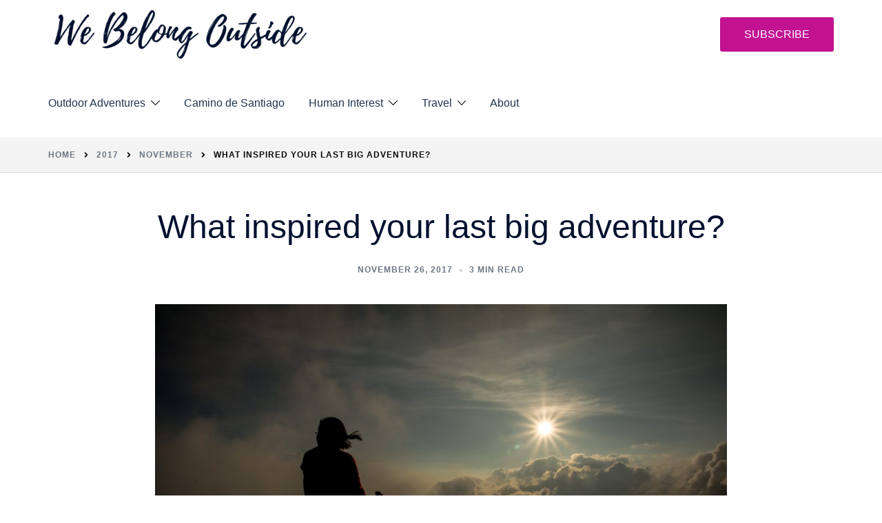

--- FILE ---
content_type: text/html; charset=UTF-8
request_url: https://webelongoutside.com/2017/11/what-inspired-your-last-big-adventure/
body_size: 39096
content:
<!DOCTYPE html>
<html lang="en-US">
<head>
<meta charset="UTF-8">
<meta name="viewport" content="width=device-width, initial-scale=1">
<link rel="profile" href="http://gmpg.org/xfn/11">
<link rel="pingback" href="https://webelongoutside.com/xmlrpc.php">

<style id="jetpack-boost-critical-css">@media all{.shfb .main-navigation a{color:var(--sydney-text-color)}.shfb .header-search-form{background-color:#f5f5f5}.shfb-desktop,.shfb-mobile{position:relative}.shfb-desktop{display:none;z-index:999}@media (min-width:1025px){.shfb-desktop{display:block}.shfb-mobile{display:none}}.shfb-above_header_row,.shfb-below_header_row,.shfb-main_header_row{display:-webkit-box;display:-ms-flexbox;display:flex}.shfb-main_header_row{min-height:100px}.shfb-below_footer_row{min-height:100px}.shfb-row{display:grid;grid-auto-flow:column;gap:0;overflow-wrap:anywhere;height:100%}.shfb-row.shfb-cols-1{grid-template-columns:1fr}.shfb-row.shfb-cols-1 .shfb-column-1{-webkit-box-pack:end;-ms-flex-pack:end;justify-content:flex-end}.shfb-row.shfb-cols-2{grid-template-columns:repeat(2,1fr)}.shfb-row.shfb-cols-3{grid-template-columns:repeat(3,1fr)}.shfb-row.shfb-cols-3 .shfb-column-2{-webkit-box-pack:center;-ms-flex-pack:center;justify-content:center}.shfb-row.shfb-cols-3 .shfb-column-3{-webkit-box-pack:end;-ms-flex-pack:end;justify-content:flex-end}@media (min-width:1025px){.shfb-row.shfb-cols-layout-equal-desktop.shfb-cols-1{grid-template-columns:1fr}.shfb-row.shfb-cols-layout-equal-desktop.shfb-cols-3{grid-template-columns:repeat(3,1fr)}.shfb-row.shfb-cols-layout-bigleft-desktop.shfb-cols-2{grid-template-columns:3fr 1fr}.shfb-row.shfb-cols-layout-bigleft-desktop.shfb-cols-3{grid-template-columns:3fr 1fr 1fr}}@media (max-width:1024px){.shfb-row.shfb-cols-layout-equal-tablet.shfb-cols-1{grid-template-columns:1fr}.shfb-row.shfb-cols-layout-equal-tablet.shfb-cols-2{grid-template-columns:repeat(2,1fr)}.shfb-row.shfb-cols-layout-equal-tablet.shfb-cols-3{grid-template-columns:repeat(3,1fr)}}.shfb-footer .shfb-row-wrapper{display:-webkit-box;display:-ms-flexbox;display:flex;-webkit-box-align:center;-ms-flex-align:center;align-items:center}.shfb-footer .shfb-row{gap:30px}@media (max-width:767px){.shfb-rows .container{width:100%}}.shfb-column{display:-webkit-box;display:-ms-flexbox;display:flex;-ms-flex-wrap:nowrap;flex-wrap:nowrap}@media (min-width:576px){.shfb-column{min-width:110px}}.shfb-mobile_offcanvas .main-navigation,.shfb.shfb-header .main-navigation{font-size:var(--bt-font-size-header-menu,16px)}.shfb-mobile_offcanvas .shfb-builder-item,.shfb.shfb-header .shfb-builder-item{display:-webkit-box;display:-ms-flexbox;display:flex;-webkit-box-align:center;-ms-flex-align:center;align-items:center}.shfb.shfb-header .shfb-component-menu{line-height:1}.mobile-offcanvas-menu-content{width:100%}.shfb-mobile_offcanvas .mobile-menu-close{width:30px;height:30px;display:-webkit-box;display:-ms-flexbox;display:flex;-webkit-box-align:center;-ms-flex-align:center;align-items:center;-webkit-box-pack:center;-ms-flex-pack:center;justify-content:center;position:absolute;right:23px;top:26px;z-index:10}.shfb-mobile_offcanvas .container{padding:0;max-width:none;width:100%}.shfb-mobile_offcanvas .shfb-mobile-offcanvas-col{-webkit-box-orient:vertical;-webkit-box-direction:normal;-ms-flex-direction:column;flex-direction:column}.shfb-mobile_offcanvas .shfb-builder-item{width:100%}.sydney-dropdown{--dropdown--symbol--size:0.8em;display:block;width:100%}.sydney-dropdown .sydney-dropdown-ul{list-style:none;margin:0;padding-left:0}.sydney-dropdown .sydney-dropdown-ul .sydney-dropdown-ul{width:200px;-webkit-box-shadow:0 0 15px rgba(0,0,0,.1);box-shadow:0 0 15px rgba(0,0,0,.1);float:left;position:absolute;left:-999em;z-index:99999;display:block;opacity:0;height:auto;overflow:hidden;-webkit-transform:translate3d(0,15px,0);transform:translate3d(0,15px,0)}.sydney-offcanvas-menu #mainnav ul li a{padding-left:0!important}.sydney-dropdown .sydney-dropdown-ul .sydney-dropdown-ul .sydney-dropdown-li{background:#fff;padding:0;display:-webkit-box;display:-ms-flexbox;display:flex;margin-right:0}.sydney-dropdown .sydney-dropdown-ul .sydney-dropdown-ul .sydney-dropdown-link{width:100%;display:inline-block;text-transform:none;padding:10px 15px}.sydney-dropdown .sydney-dropdown-li{position:relative;margin-right:35px;padding-bottom:0}.sydney-dropdown .sydney-dropdown-li:last-of-type{margin-right:0}.sydney-dropdown .sydney-dropdown-link{padding:10px 0;display:inline-block;text-decoration:none}.shfb .sydney-svg-icon{--icon-size:16px}.shfb-component-search .sydney-svg-icon{width:var(--icon-size);height:var(--icon-size)}.shfb-component-search .sydney-svg-icon svg{max-height:var(--icon-size)}.sydney-dropdown .sydney-svg-icon{width:var(--dropdown--symbol--size);height:var(--dropdown--symbol--size);margin-top:-2px}.shfb-component-search .header-search .icon-search.active{display:block}.sydney-dropdown .dropdown-symbol{margin-left:8px}@media screen and (min-width:1025px){.sydney-dropdown .sydney-dropdown-ul{display:-webkit-box;display:-ms-flexbox;display:flex;-ms-flex-wrap:wrap;flex-wrap:wrap}}}@media all{.content-area .entry-thumb{overflow:hidden}}@media all{html{line-height:1.15;-webkit-text-size-adjust:100%}body{margin:0}main{display:block}h1{font-size:2em;margin:.67em 0}a{background-color:transparent}img{border-style:none}button,input,textarea{font-family:inherit;font-size:100%;line-height:1.15;margin:0}button,input{overflow:visible}button{text-transform:none}[type=submit],button{-webkit-appearance:button}textarea{overflow:auto}[type=search]{-webkit-appearance:textfield;outline-offset:-2px}.container{margin-right:auto;margin-left:auto;padding-left:15px;padding-right:15px}@media (min-width:768px){.container{width:750px}}@media (min-width:992px){.container{width:970px}}@media (min-width:1200px){.container{width:1170px}}.row{margin-left:-15px;margin-right:-15px}.col-xs-4,.col-xs-8{position:relative;min-height:1px;padding-left:15px;padding-right:15px}.col-xs-4,.col-xs-8{float:left}.col-xs-8{width:66.66666667%}.col-xs-4{width:33.33333333%}label{display:inline-block;max-width:100%;margin-bottom:5px}input[type=search]{-webkit-box-sizing:border-box;-moz-box-sizing:border-box;box-sizing:border-box}input[type=search]{-webkit-appearance:none}.container:after,.container:before,.row:after,.row:before{content:" ";display:table}.container:after,.row:after{clear:both}}@media all{.comment-form input:not([type=checkbox]){width:100%;max-width:100%}.form-submit input{width:auto}#commentform p{width:100%}}@media all{:root{--sydney-global-color-1:#d65050;--sydney-global-color-2:#b73d3d;--sydney-global-color-3:#233452;--sydney-global-color-4:#00102E;--sydney-global-color-5:#6d7685;--sydney-global-color-6:#00102E;--sydney-global-color-7:#F4F5F7;--sydney-global-color-8:#dbdbdb;--sydney-global-color-9:#ffffff;--sydney-headings-color:var(--sydney-global-color-4);--sydney-dark-background:var(--sydney-global-color-6);--sydney-grey-color:var(--sydney-global-color-5);--sydney-text-color:var(--sydney-global-color-3);--sydney-light-background:var(--sydney-global-color-7);--sydney-button-background:var(--sydney-global-color-1);--sydney-border-color:var(--sydney-global-color-8)}.valign{display:-webkit-box;display:-ms-flexbox;display:flex;-webkit-box-align:center;-ms-flex-align:center;align-items:center}.screen-reader-text{clip:rect(1px,1px,1px,1px);position:absolute!important;height:1px;width:1px;overflow:hidden}.updated:not(.published){display:none}.single .entry-header{margin-bottom:40px}iframe{max-width:100%}img{max-width:100%;height:auto;vertical-align:middle}*,:after,:before{-webkit-box-sizing:border-box;box-sizing:border-box}body{font-size:16px;line-height:1.8;font-family:-apple-system,BlinkMacSystemFont,"Segoe UI",Roboto,Oxygen-Sans,Ubuntu,Cantarell,"Helvetica Neue",sans-serif;background:var(--sydney-global-color-9);color:var(--sydney-text-color);overflow-x:hidden}a{text-decoration:none}p{-webkit-margin-before:0;margin-block-start:0;margin-bottom:20px}h1{font-size:48px}h2{font-size:38px}h1,h2{font-family:-apple-system,BlinkMacSystemFont,"Segoe UI",Roboto,Oxygen-Sans,Ubuntu,Cantarell,"Helvetica Neue",sans-serif;color:var(--sydney-headings-color);font-weight:500;margin:10px 0 24px;line-height:1.2}button{position:relative;display:inline-block;font-size:14px;line-height:24px;padding:12px 34px;color:#fff;text-transform:uppercase;border-radius:3px}input[type=search],textarea{color:var(--sydney-grey-color);border:1px solid var(--sydney-border-color);height:50px;padding:4px 20px;border-radius:0}textarea{width:100%;height:120px;padding:15px 20px}input:-moz-placeholder,input::-moz-placeholder,textarea:-moz-placeholder,textarea::-moz-placeholder{color:var(--sydney-grey-color)}input:-ms-input-placeholder,textarea:-ms-input-placeholder{color:var(--sydney-grey-color)}input::-webkit-input-placeholder,textarea::-webkit-input-placeholder{color:var(--sydney-grey-color)}input[type=search],textarea{text-shadow:none;-webkit-box-shadow:none;-o-box-shadow:none;box-shadow:none}label{font-weight:400}.site-logo{max-height:100px;width:auto;vertical-align:middle}.header-image{display:none;position:relative;height:300px;background-position:center;background-size:cover;background-repeat:no-repeat}#mainnav{display:block;float:right}#mainnav ul{list-style:none;margin:0;padding:0}#mainnav li{float:left;padding:0 14px;font-size:14px}#mainnav ul li a{position:relative;display:block;color:#fff;font-weight:500;text-decoration:none;outline:0}#mainnav ul li{position:relative}#mainnav ul{padding:0}#mainnav ul li::before{font-family:Fontawesome;color:#fff;float:left;margin:5px 5px 0 0;font-size:14px;line-height:1;font-weight:400}#mainnav ul li a{float:left}.header-search-form{background-color:var(--sydney-dark-background);z-index:999}.menu-toggle{line-height:1;vertical-align:middle}.menu-toggle .sydney-svg-icon{vertical-align:unset}.sydney-offcanvas-menu{display:none}.sydney-offcanvas-menu{overflow-x:hidden}.sydney-offcanvas-menu .button{margin-top:30px}.sydney-offcanvas-menu #mainnav ul li a{float:none!important}.sydney-offcanvas-menu svg{max-height:16px}.sydney-offcanvas-menu{position:fixed;left:-100%;opacity:0;top:0;-webkit-box-shadow:0 5px 15px 3px rgba(0,0,0,.07);box-shadow:0 5px 15px 3px rgba(0,0,0,.07);padding:40px 30px 30px;margin:0;z-index:99999;background-color:var(--sydney-dark-background);width:100%;max-width:300px;height:100%;overflow-y:auto}.sydney-offcanvas-menu .mobile-header-item{visibility:hidden}.sydney-offcanvas-menu #mainnav a{width:100%}.sydney-offcanvas-menu #mainnav ul li a{font-size:18px}.sydney-offcanvas-menu #mainnav ul li{padding:0;margin-right:0;float:none;display:-webkit-box;display:-ms-flexbox;display:flex;-webkit-box-align:center;-ms-flex-align:center;align-items:center;-ms-flex-wrap:wrap;flex-wrap:wrap}.mobile-menu-close svg{fill:#fff}.sydney-offcanvas-menu #mainnav{display:block;float:none}.sydney-offcanvas-menu .mainnav ul li:last-of-type{border:0!important}.sydney-offcanvas-menu .icon-cancel{width:35px;height:35px;line-height:40px;text-align:center;border-radius:50%}.mobile-header-item{margin-bottom:30px}.mobile-header-item.offcanvas-items{display:-webkit-box;display:-ms-flexbox;display:flex;-webkit-box-orient:vertical;-webkit-box-direction:normal;-ms-flex-direction:column;flex-direction:column;gap:25px}.mobile-header-item.offcanvas-items>.header-item{margin:0}.mobile-header-item.offcanvas-items .button{-ms-flex-item-align:start;align-self:start}.mobile-header-item:last-of-type{margin-bottom:0}.mobile-header-item .align-right{text-align:right}.header-item{margin-right:25px;line-height:1;font-size:14px}.header-item:last-child{margin-right:0}.header-search .icon-cancel,.header-search .icon-search{display:none;position:relative;z-index:999}.header-search .icon-search.active{display:inline-block}.header-search .icon-cancel svg{width:20px;height:24px}.header-search-form{position:absolute;width:100%;top:auto;padding:20px;z-index:999999;left:-9999em;opacity:0;visibility:hidden}.header-search-form form{max-width:720px;margin-left:auto;margin-right:auto;display:-webkit-box;display:-ms-flexbox;display:flex}.header-search-form form .search-field,.header-search-form form label{width:100%}.header-search-form label{margin-bottom:0}.header-search-form form .search-field,.header-search-form form button{display:block}.header-search-form form button svg{fill:#fff}.header-search-form form button{padding:13px 24px!important;border-radius:0!important;font-size:14px!important;height:50px}.search-overlay{position:fixed;top:0;height:100%;width:100%;z-index:998;background-color:rgba(0,0,0,.3);left:-100%;opacity:0}.overlay{position:absolute;top:0;left:0;width:100%;height:100%;opacity:.7}.page-wrap{padding:83px 0 100px;clear:both}.single .hentry{margin-bottom:60px}.entry-content>*{margin-bottom:1.5em}body:not(.elementor-page):not(.panel-layout) .entry-content h2{margin-top:1.2em;margin-bottom:.5em}.content-area .post-wrap{padding-right:30px}.no-sidebar .page-wrap{overflow-x:hidden}.content-area.no-sidebar{padding-left:15px;padding-right:15px}.content-area.no-sidebar .post-wrap,.no-sidebar .content-area .post-wrap{padding-right:0}.container-narrow{max-width:860px;margin-left:auto;margin-right:auto;float:none;width:auto}.container-narrow .post-wrap{padding-right:0}.content-area .hentry{position:relative}.content-area .entry-thumb{text-align:center;margin-bottom:24px}.hentry .title-post{margin:0}.single .entry-header .entry-title{padding:0}.hentry blockquote{background-color:var(--sydney-light-background);font-size:22px;margin:30px 0;padding:30px 30px 30px 40px;position:relative;font-style:normal;border-left:3px solid #000}.entry-meta{font-weight:600;display:-webkit-box;display:-ms-flexbox;display:flex;-ms-flex-wrap:wrap;flex-wrap:wrap;text-transform:uppercase;letter-spacing:1px;font-size:12px;margin-bottom:15px}.entry-meta,.entry-meta a{color:var(--sydney-grey-color)}.entry-meta>*{margin-right:10px}.entry-meta>:last-of-type{margin-right:0}.entry-meta.delimiter-dot>*{margin-right:0}.entry-meta.delimiter-dot>:after{padding:0 10px}.entry-meta.delimiter-dot>:last-child:after{display:none}.entry-meta.delimiter-dot>:after{content:"";background:var(--sydney-headings-color);opacity:.2;width:4px;height:4px;border-radius:50%;display:inline-block;vertical-align:middle;margin:0 10px;padding:0}.single .entry-meta-below{margin-bottom:0}.search-field{max-width:100%}.preloader{background:none repeat scroll 0 0#fff;height:100%;opacity:1;position:fixed;text-align:center;width:100%;z-index:9999}.preloader .spinner{height:30px;left:50%;margin-left:-15px;margin-top:-15px;position:relative;top:50%;width:30px}.preloader .pre-bounce1,.preloader .pre-bounce2{background-color:var(--sydney-global-color-1);border-radius:50%;height:100%;left:0;opacity:.6;position:absolute;top:0;width:100%}.go-top{position:fixed!important;right:20px;bottom:-45px;color:#fff;display:block;font-size:14px;line-height:1;text-align:center;visibility:hidden;padding:15px;opacity:0;z-index:9999;border-radius:2px}.roll-button{position:relative;display:inline-block;font-size:14px;line-height:24px;font-weight:500;padding:12px 35px;color:#fff;text-transform:uppercase;border-radius:3px}a{color:var(--sydney-global-color-1)}h3 a{color:var(--sydney-global-color-1)}button{background-color:var(--sydney-global-color-1);border:1px solid var(--sydney-global-color-1);letter-spacing:1px}.go-top{background-color:var(--sydney-global-color-1)}.roll-button{background-color:var(--sydney-global-color-1);border:1px solid var(--sydney-global-color-1);letter-spacing:1px}.sydney-svg-icon{display:inline-block;width:16px;height:16px;vertical-align:middle;line-height:1}.sydney-breadcrumb-trail{padding:15px 0;border-bottom:1px solid rgba(0,16,46,.1);text-transform:uppercase;letter-spacing:1px;font-size:12px;font-weight:600}.sydney-breadcrumb-trail ul{list-style:none;padding:0;margin:0}.sydney-breadcrumb-trail .sydney-svg-icon{margin:0 9px;position:relative;top:-1px}.sydney-breadcrumb-trail .sydney-svg-icon,.sydney-breadcrumb-trail .sydney-svg-icon svg{width:12px;height:12px}.sydney-breadcrumb-trail ul li a{color:var(--sydney-grey-color)}.sydney-breadcrumb-trail ul li{display:inline;padding-bottom:0}.sydney-breadcrumb-trail ul li:last-of-type .sydney-svg-icon{display:none}@media only screen and (max-width:991px){.content-area .post-wrap{padding-right:0}}@media only screen and (max-width:1024px){.header-clone{display:none}}@media only screen and (max-width:780px){h1{font-size:32px}h2{font-size:28px}}@media only screen and (max-width:767px){.roll-button{padding:10px 30px}input,textarea{max-width:100%}}@media only screen and (max-width:479px){.roll-button{font-size:12px}}.sydney-hero-area{overflow:hidden}.shfb-footer .shfb-row-wrapper.syd-hidden,.shfb-row-wrapper.syd-hidden{display:none}:root .site :where(a:where(:not(.wp-element-button))){text-decoration:none!important}}@media all{.jetpack-subscribe-modal{visibility:hidden;position:fixed;z-index:50000;left:0;top:0;width:100%;height:100%;overflow:auto;background-color:transparent}}@media all{.sydney-offcanvas-menu:not([data-link-animation=none]) .menu>li>a{position:relative;opacity:0}}@media all{#likes-other-gravatars{display:none;position:absolute;padding:9px 12px 10px 12px;background-color:#fff;border:solid 1px #dcdcde;border-radius:4px;box-shadow:none;min-width:220px;max-height:240px;height:auto;overflow:auto;z-index:1000}#likes-other-gravatars *{line-height:normal}#likes-other-gravatars .likes-text{color:#101517;font-size:12px;font-weight:500;padding-bottom:8px}#likes-other-gravatars ul{margin:0;padding:0;text-indent:0;list-style-type:none}#likes-other-gravatars ul.wpl-avatars{overflow:auto;display:block;max-height:190px}.post-likes-widget-placeholder .button{display:none}}</style><title>What inspired your last big adventure? - We Belong Outside</title>
<meta name="description" content="Next spring, I am heading off on a 5-month trip to South Asia. I&#039;m writing a series of posts sharing my (increasingly emotional!) reflections as I get ready to go. I also want to hear stories and advice from you, my fellow adventurers. This week&#039;s theme: inspiration. What inspired me&hellip;">
<meta name="robots" content="index, follow, max-snippet:-1, max-image-preview:large, max-video-preview:-1">
<link rel="canonical" href="https://webelongoutside.com/2017/11/what-inspired-your-last-big-adventure/">
<meta property="og:url" content="https://webelongoutside.com/2017/11/what-inspired-your-last-big-adventure/">
<meta property="og:site_name" content="We Belong Outside">
<meta property="og:locale" content="en_US">
<meta property="og:type" content="article">
<meta property="og:title" content="What inspired your last big adventure? - We Belong Outside">
<meta property="og:description" content="Next spring, I am heading off on a 5-month trip to South Asia. I&#039;m writing a series of posts sharing my (increasingly emotional!) reflections as I get ready to go. I also want to hear stories and advice from you, my fellow adventurers. This week&#039;s theme: inspiration. What inspired me&hellip;">
<meta property="og:image" content="https://webelongoutside.com/wp-content/uploads/2017/11/sunset-2850957_1920.jpg">
<meta property="og:image:secure_url" content="https://webelongoutside.com/wp-content/uploads/2017/11/sunset-2850957_1920.jpg">
<meta property="og:image:width" content="1920">
<meta property="og:image:height" content="1280">
<meta name="twitter:card" content="summary">
<meta name="twitter:title" content="What inspired your last big adventure? - We Belong Outside">
<meta name="twitter:description" content="Next spring, I am heading off on a 5-month trip to South Asia. I&#039;m writing a series of posts sharing my (increasingly emotional!) reflections as I get ready to go. I also want to hear stories and advice from you, my fellow adventurers. This week&#039;s theme: inspiration. What inspired me&hellip;">
<meta name="twitter:image" content="https://webelongoutside.com/wp-content/uploads/2017/11/sunset-2850957_1920.jpg">
<link rel='dns-prefetch' href='//stats.wp.com' />
<link rel='dns-prefetch' href='//widgets.wp.com' />
<link rel='dns-prefetch' href='//s0.wp.com' />
<link rel='dns-prefetch' href='//0.gravatar.com' />
<link rel='dns-prefetch' href='//1.gravatar.com' />
<link rel='dns-prefetch' href='//2.gravatar.com' />
<link rel='dns-prefetch' href='//v0.wordpress.com' />
<link rel="alternate" type="application/rss+xml" title="We Belong Outside &raquo; Feed" href="https://webelongoutside.com/feed/" />
<link rel="alternate" type="application/rss+xml" title="We Belong Outside &raquo; Comments Feed" href="https://webelongoutside.com/comments/feed/" />
<link rel="alternate" type="application/rss+xml" title="We Belong Outside &raquo; What inspired your last big adventure? Comments Feed" href="https://webelongoutside.com/2017/11/what-inspired-your-last-big-adventure/feed/" />
<link rel="alternate" title="oEmbed (JSON)" type="application/json+oembed" href="https://webelongoutside.com/wp-json/oembed/1.0/embed?url=https%3A%2F%2Fwebelongoutside.com%2F2017%2F11%2Fwhat-inspired-your-last-big-adventure%2F" />
<link rel="alternate" title="oEmbed (XML)" type="text/xml+oembed" href="https://webelongoutside.com/wp-json/oembed/1.0/embed?url=https%3A%2F%2Fwebelongoutside.com%2F2017%2F11%2Fwhat-inspired-your-last-big-adventure%2F&#038;format=xml" />
		<!-- This site uses the Google Analytics by MonsterInsights plugin v9.11.1 - Using Analytics tracking - https://www.monsterinsights.com/ -->
							<script src="//www.googletagmanager.com/gtag/js?id=G-E5P6MG2SZF"  data-cfasync="false" data-wpfc-render="false" type="text/javascript" async></script>
			<script data-cfasync="false" data-wpfc-render="false" type="text/javascript">
				var mi_version = '9.11.1';
				var mi_track_user = true;
				var mi_no_track_reason = '';
								var MonsterInsightsDefaultLocations = {"page_location":"https:\/\/webelongoutside.com\/2017\/11\/what-inspired-your-last-big-adventure\/"};
								if ( typeof MonsterInsightsPrivacyGuardFilter === 'function' ) {
					var MonsterInsightsLocations = (typeof MonsterInsightsExcludeQuery === 'object') ? MonsterInsightsPrivacyGuardFilter( MonsterInsightsExcludeQuery ) : MonsterInsightsPrivacyGuardFilter( MonsterInsightsDefaultLocations );
				} else {
					var MonsterInsightsLocations = (typeof MonsterInsightsExcludeQuery === 'object') ? MonsterInsightsExcludeQuery : MonsterInsightsDefaultLocations;
				}

								var disableStrs = [
										'ga-disable-G-E5P6MG2SZF',
									];

				/* Function to detect opted out users */
				function __gtagTrackerIsOptedOut() {
					for (var index = 0; index < disableStrs.length; index++) {
						if (document.cookie.indexOf(disableStrs[index] + '=true') > -1) {
							return true;
						}
					}

					return false;
				}

				/* Disable tracking if the opt-out cookie exists. */
				if (__gtagTrackerIsOptedOut()) {
					for (var index = 0; index < disableStrs.length; index++) {
						window[disableStrs[index]] = true;
					}
				}

				/* Opt-out function */
				function __gtagTrackerOptout() {
					for (var index = 0; index < disableStrs.length; index++) {
						document.cookie = disableStrs[index] + '=true; expires=Thu, 31 Dec 2099 23:59:59 UTC; path=/';
						window[disableStrs[index]] = true;
					}
				}

				if ('undefined' === typeof gaOptout) {
					function gaOptout() {
						__gtagTrackerOptout();
					}
				}
								window.dataLayer = window.dataLayer || [];

				window.MonsterInsightsDualTracker = {
					helpers: {},
					trackers: {},
				};
				if (mi_track_user) {
					function __gtagDataLayer() {
						dataLayer.push(arguments);
					}

					function __gtagTracker(type, name, parameters) {
						if (!parameters) {
							parameters = {};
						}

						if (parameters.send_to) {
							__gtagDataLayer.apply(null, arguments);
							return;
						}

						if (type === 'event') {
														parameters.send_to = monsterinsights_frontend.v4_id;
							var hookName = name;
							if (typeof parameters['event_category'] !== 'undefined') {
								hookName = parameters['event_category'] + ':' + name;
							}

							if (typeof MonsterInsightsDualTracker.trackers[hookName] !== 'undefined') {
								MonsterInsightsDualTracker.trackers[hookName](parameters);
							} else {
								__gtagDataLayer('event', name, parameters);
							}
							
						} else {
							__gtagDataLayer.apply(null, arguments);
						}
					}

					__gtagTracker('js', new Date());
					__gtagTracker('set', {
						'developer_id.dZGIzZG': true,
											});
					if ( MonsterInsightsLocations.page_location ) {
						__gtagTracker('set', MonsterInsightsLocations);
					}
										__gtagTracker('config', 'G-E5P6MG2SZF', {"forceSSL":"true","link_attribution":"true"} );
										window.gtag = __gtagTracker;										(function () {
						/* https://developers.google.com/analytics/devguides/collection/analyticsjs/ */
						/* ga and __gaTracker compatibility shim. */
						var noopfn = function () {
							return null;
						};
						var newtracker = function () {
							return new Tracker();
						};
						var Tracker = function () {
							return null;
						};
						var p = Tracker.prototype;
						p.get = noopfn;
						p.set = noopfn;
						p.send = function () {
							var args = Array.prototype.slice.call(arguments);
							args.unshift('send');
							__gaTracker.apply(null, args);
						};
						var __gaTracker = function () {
							var len = arguments.length;
							if (len === 0) {
								return;
							}
							var f = arguments[len - 1];
							if (typeof f !== 'object' || f === null || typeof f.hitCallback !== 'function') {
								if ('send' === arguments[0]) {
									var hitConverted, hitObject = false, action;
									if ('event' === arguments[1]) {
										if ('undefined' !== typeof arguments[3]) {
											hitObject = {
												'eventAction': arguments[3],
												'eventCategory': arguments[2],
												'eventLabel': arguments[4],
												'value': arguments[5] ? arguments[5] : 1,
											}
										}
									}
									if ('pageview' === arguments[1]) {
										if ('undefined' !== typeof arguments[2]) {
											hitObject = {
												'eventAction': 'page_view',
												'page_path': arguments[2],
											}
										}
									}
									if (typeof arguments[2] === 'object') {
										hitObject = arguments[2];
									}
									if (typeof arguments[5] === 'object') {
										Object.assign(hitObject, arguments[5]);
									}
									if ('undefined' !== typeof arguments[1].hitType) {
										hitObject = arguments[1];
										if ('pageview' === hitObject.hitType) {
											hitObject.eventAction = 'page_view';
										}
									}
									if (hitObject) {
										action = 'timing' === arguments[1].hitType ? 'timing_complete' : hitObject.eventAction;
										hitConverted = mapArgs(hitObject);
										__gtagTracker('event', action, hitConverted);
									}
								}
								return;
							}

							function mapArgs(args) {
								var arg, hit = {};
								var gaMap = {
									'eventCategory': 'event_category',
									'eventAction': 'event_action',
									'eventLabel': 'event_label',
									'eventValue': 'event_value',
									'nonInteraction': 'non_interaction',
									'timingCategory': 'event_category',
									'timingVar': 'name',
									'timingValue': 'value',
									'timingLabel': 'event_label',
									'page': 'page_path',
									'location': 'page_location',
									'title': 'page_title',
									'referrer' : 'page_referrer',
								};
								for (arg in args) {
																		if (!(!args.hasOwnProperty(arg) || !gaMap.hasOwnProperty(arg))) {
										hit[gaMap[arg]] = args[arg];
									} else {
										hit[arg] = args[arg];
									}
								}
								return hit;
							}

							try {
								f.hitCallback();
							} catch (ex) {
							}
						};
						__gaTracker.create = newtracker;
						__gaTracker.getByName = newtracker;
						__gaTracker.getAll = function () {
							return [];
						};
						__gaTracker.remove = noopfn;
						__gaTracker.loaded = true;
						window['__gaTracker'] = __gaTracker;
					})();
									} else {
										console.log("");
					(function () {
						function __gtagTracker() {
							return null;
						}

						window['__gtagTracker'] = __gtagTracker;
						window['gtag'] = __gtagTracker;
					})();
									}
			</script>
							<!-- / Google Analytics by MonsterInsights -->
		<style id='wp-img-auto-sizes-contain-inline-css' type='text/css'>
img:is([sizes=auto i],[sizes^="auto," i]){contain-intrinsic-size:3000px 1500px}
/*# sourceURL=wp-img-auto-sizes-contain-inline-css */
</style>
<noscript><link rel='stylesheet' id='sydney-shfb-css' href='https://webelongoutside.com/wp-content/themes/sydney-pro-ii/inc/modules/hf-builder/assets/css/sydney-shfb.min.css?ver=20250317' type='text/css' media='all' />
</noscript><link data-media="all" onload="this.media=this.dataset.media; delete this.dataset.media; this.removeAttribute( &apos;onload&apos; );" rel='stylesheet' id='sydney-shfb-css' href='https://webelongoutside.com/wp-content/themes/sydney-pro-ii/inc/modules/hf-builder/assets/css/sydney-shfb.min.css?ver=20250317' type='text/css' media="not all" />
<noscript><link rel='stylesheet' id='sydney-bootstrap-css' href='https://webelongoutside.com/wp-content/themes/sydney-pro-ii/css/bootstrap/bootstrap.min.css?ver=1' type='text/css' media='all' />
</noscript><link data-media="all" onload="this.media=this.dataset.media; delete this.dataset.media; this.removeAttribute( &apos;onload&apos; );" rel='stylesheet' id='sydney-bootstrap-css' href='https://webelongoutside.com/wp-content/themes/sydney-pro-ii/css/bootstrap/bootstrap.min.css?ver=1' type='text/css' media="not all" />
<noscript><link rel='stylesheet' id='sydney-ext-blog-styles-css' href='https://webelongoutside.com/wp-content/themes/sydney-pro-ii/css/modules/ext-blog.min.css?ver=6.9' type='text/css' media='all' />
</noscript><link data-media="all" onload="this.media=this.dataset.media; delete this.dataset.media; this.removeAttribute( &apos;onload&apos; );" rel='stylesheet' id='sydney-ext-blog-styles-css' href='https://webelongoutside.com/wp-content/themes/sydney-pro-ii/css/modules/ext-blog.min.css?ver=6.9' type='text/css' media="not all" />
<noscript><link rel='stylesheet' id='sydney-page-headers-styles-css' href='https://webelongoutside.com/wp-content/themes/sydney-pro-ii/css/modules/page-headers.min.css?ver=6.9' type='text/css' media='all' />
</noscript><link data-media="all" onload="this.media=this.dataset.media; delete this.dataset.media; this.removeAttribute( &apos;onload&apos; );" rel='stylesheet' id='sydney-page-headers-styles-css' href='https://webelongoutside.com/wp-content/themes/sydney-pro-ii/css/modules/page-headers.min.css?ver=6.9' type='text/css' media="not all" />
<noscript><link rel='stylesheet' id='sydney-ext-footer-styles-css' href='https://webelongoutside.com/wp-content/themes/sydney-pro-ii/css/modules/ext-footer.min.css?ver=6.9' type='text/css' media='all' />
</noscript><link data-media="all" onload="this.media=this.dataset.media; delete this.dataset.media; this.removeAttribute( &apos;onload&apos; );" rel='stylesheet' id='sydney-ext-footer-styles-css' href='https://webelongoutside.com/wp-content/themes/sydney-pro-ii/css/modules/ext-footer.min.css?ver=6.9' type='text/css' media="not all" />
<style id='wp-block-library-inline-css' type='text/css'>
:root{--wp-block-synced-color:#7a00df;--wp-block-synced-color--rgb:122,0,223;--wp-bound-block-color:var(--wp-block-synced-color);--wp-editor-canvas-background:#ddd;--wp-admin-theme-color:#007cba;--wp-admin-theme-color--rgb:0,124,186;--wp-admin-theme-color-darker-10:#006ba1;--wp-admin-theme-color-darker-10--rgb:0,107,160.5;--wp-admin-theme-color-darker-20:#005a87;--wp-admin-theme-color-darker-20--rgb:0,90,135;--wp-admin-border-width-focus:2px}@media (min-resolution:192dpi){:root{--wp-admin-border-width-focus:1.5px}}.wp-element-button{cursor:pointer}:root .has-very-light-gray-background-color{background-color:#eee}:root .has-very-dark-gray-background-color{background-color:#313131}:root .has-very-light-gray-color{color:#eee}:root .has-very-dark-gray-color{color:#313131}:root .has-vivid-green-cyan-to-vivid-cyan-blue-gradient-background{background:linear-gradient(135deg,#00d084,#0693e3)}:root .has-purple-crush-gradient-background{background:linear-gradient(135deg,#34e2e4,#4721fb 50%,#ab1dfe)}:root .has-hazy-dawn-gradient-background{background:linear-gradient(135deg,#faaca8,#dad0ec)}:root .has-subdued-olive-gradient-background{background:linear-gradient(135deg,#fafae1,#67a671)}:root .has-atomic-cream-gradient-background{background:linear-gradient(135deg,#fdd79a,#004a59)}:root .has-nightshade-gradient-background{background:linear-gradient(135deg,#330968,#31cdcf)}:root .has-midnight-gradient-background{background:linear-gradient(135deg,#020381,#2874fc)}:root{--wp--preset--font-size--normal:16px;--wp--preset--font-size--huge:42px}.has-regular-font-size{font-size:1em}.has-larger-font-size{font-size:2.625em}.has-normal-font-size{font-size:var(--wp--preset--font-size--normal)}.has-huge-font-size{font-size:var(--wp--preset--font-size--huge)}.has-text-align-center{text-align:center}.has-text-align-left{text-align:left}.has-text-align-right{text-align:right}.has-fit-text{white-space:nowrap!important}#end-resizable-editor-section{display:none}.aligncenter{clear:both}.items-justified-left{justify-content:flex-start}.items-justified-center{justify-content:center}.items-justified-right{justify-content:flex-end}.items-justified-space-between{justify-content:space-between}.screen-reader-text{border:0;clip-path:inset(50%);height:1px;margin:-1px;overflow:hidden;padding:0;position:absolute;width:1px;word-wrap:normal!important}.screen-reader-text:focus{background-color:#ddd;clip-path:none;color:#444;display:block;font-size:1em;height:auto;left:5px;line-height:normal;padding:15px 23px 14px;text-decoration:none;top:5px;width:auto;z-index:100000}html :where(.has-border-color){border-style:solid}html :where([style*=border-top-color]){border-top-style:solid}html :where([style*=border-right-color]){border-right-style:solid}html :where([style*=border-bottom-color]){border-bottom-style:solid}html :where([style*=border-left-color]){border-left-style:solid}html :where([style*=border-width]){border-style:solid}html :where([style*=border-top-width]){border-top-style:solid}html :where([style*=border-right-width]){border-right-style:solid}html :where([style*=border-bottom-width]){border-bottom-style:solid}html :where([style*=border-left-width]){border-left-style:solid}html :where(img[class*=wp-image-]){height:auto;max-width:100%}:where(figure){margin:0 0 1em}html :where(.is-position-sticky){--wp-admin--admin-bar--position-offset:var(--wp-admin--admin-bar--height,0px)}@media screen and (max-width:600px){html :where(.is-position-sticky){--wp-admin--admin-bar--position-offset:0px}}

/*# sourceURL=wp-block-library-inline-css */
</style><style id='wp-block-heading-inline-css' type='text/css'>
h1:where(.wp-block-heading).has-background,h2:where(.wp-block-heading).has-background,h3:where(.wp-block-heading).has-background,h4:where(.wp-block-heading).has-background,h5:where(.wp-block-heading).has-background,h6:where(.wp-block-heading).has-background{padding:1.25em 2.375em}h1.has-text-align-left[style*=writing-mode]:where([style*=vertical-lr]),h1.has-text-align-right[style*=writing-mode]:where([style*=vertical-rl]),h2.has-text-align-left[style*=writing-mode]:where([style*=vertical-lr]),h2.has-text-align-right[style*=writing-mode]:where([style*=vertical-rl]),h3.has-text-align-left[style*=writing-mode]:where([style*=vertical-lr]),h3.has-text-align-right[style*=writing-mode]:where([style*=vertical-rl]),h4.has-text-align-left[style*=writing-mode]:where([style*=vertical-lr]),h4.has-text-align-right[style*=writing-mode]:where([style*=vertical-rl]),h5.has-text-align-left[style*=writing-mode]:where([style*=vertical-lr]),h5.has-text-align-right[style*=writing-mode]:where([style*=vertical-rl]),h6.has-text-align-left[style*=writing-mode]:where([style*=vertical-lr]),h6.has-text-align-right[style*=writing-mode]:where([style*=vertical-rl]){rotate:180deg}
/*# sourceURL=https://webelongoutside.com/wp-includes/blocks/heading/style.min.css */
</style>
<style id='wp-block-image-inline-css' type='text/css'>
.wp-block-image>a,.wp-block-image>figure>a{display:inline-block}.wp-block-image img{box-sizing:border-box;height:auto;max-width:100%;vertical-align:bottom}@media not (prefers-reduced-motion){.wp-block-image img.hide{visibility:hidden}.wp-block-image img.show{animation:show-content-image .4s}}.wp-block-image[style*=border-radius] img,.wp-block-image[style*=border-radius]>a{border-radius:inherit}.wp-block-image.has-custom-border img{box-sizing:border-box}.wp-block-image.aligncenter{text-align:center}.wp-block-image.alignfull>a,.wp-block-image.alignwide>a{width:100%}.wp-block-image.alignfull img,.wp-block-image.alignwide img{height:auto;width:100%}.wp-block-image .aligncenter,.wp-block-image .alignleft,.wp-block-image .alignright,.wp-block-image.aligncenter,.wp-block-image.alignleft,.wp-block-image.alignright{display:table}.wp-block-image .aligncenter>figcaption,.wp-block-image .alignleft>figcaption,.wp-block-image .alignright>figcaption,.wp-block-image.aligncenter>figcaption,.wp-block-image.alignleft>figcaption,.wp-block-image.alignright>figcaption{caption-side:bottom;display:table-caption}.wp-block-image .alignleft{float:left;margin:.5em 1em .5em 0}.wp-block-image .alignright{float:right;margin:.5em 0 .5em 1em}.wp-block-image .aligncenter{margin-left:auto;margin-right:auto}.wp-block-image :where(figcaption){margin-bottom:1em;margin-top:.5em}.wp-block-image.is-style-circle-mask img{border-radius:9999px}@supports ((-webkit-mask-image:none) or (mask-image:none)) or (-webkit-mask-image:none){.wp-block-image.is-style-circle-mask img{border-radius:0;-webkit-mask-image:url('data:image/svg+xml;utf8,<svg viewBox="0 0 100 100" xmlns="http://www.w3.org/2000/svg"><circle cx="50" cy="50" r="50"/></svg>');mask-image:url('data:image/svg+xml;utf8,<svg viewBox="0 0 100 100" xmlns="http://www.w3.org/2000/svg"><circle cx="50" cy="50" r="50"/></svg>');mask-mode:alpha;-webkit-mask-position:center;mask-position:center;-webkit-mask-repeat:no-repeat;mask-repeat:no-repeat;-webkit-mask-size:contain;mask-size:contain}}:root :where(.wp-block-image.is-style-rounded img,.wp-block-image .is-style-rounded img){border-radius:9999px}.wp-block-image figure{margin:0}.wp-lightbox-container{display:flex;flex-direction:column;position:relative}.wp-lightbox-container img{cursor:zoom-in}.wp-lightbox-container img:hover+button{opacity:1}.wp-lightbox-container button{align-items:center;backdrop-filter:blur(16px) saturate(180%);background-color:#5a5a5a40;border:none;border-radius:4px;cursor:zoom-in;display:flex;height:20px;justify-content:center;opacity:0;padding:0;position:absolute;right:16px;text-align:center;top:16px;width:20px;z-index:100}@media not (prefers-reduced-motion){.wp-lightbox-container button{transition:opacity .2s ease}}.wp-lightbox-container button:focus-visible{outline:3px auto #5a5a5a40;outline:3px auto -webkit-focus-ring-color;outline-offset:3px}.wp-lightbox-container button:hover{cursor:pointer;opacity:1}.wp-lightbox-container button:focus{opacity:1}.wp-lightbox-container button:focus,.wp-lightbox-container button:hover,.wp-lightbox-container button:not(:hover):not(:active):not(.has-background){background-color:#5a5a5a40;border:none}.wp-lightbox-overlay{box-sizing:border-box;cursor:zoom-out;height:100vh;left:0;overflow:hidden;position:fixed;top:0;visibility:hidden;width:100%;z-index:100000}.wp-lightbox-overlay .close-button{align-items:center;cursor:pointer;display:flex;justify-content:center;min-height:40px;min-width:40px;padding:0;position:absolute;right:calc(env(safe-area-inset-right) + 16px);top:calc(env(safe-area-inset-top) + 16px);z-index:5000000}.wp-lightbox-overlay .close-button:focus,.wp-lightbox-overlay .close-button:hover,.wp-lightbox-overlay .close-button:not(:hover):not(:active):not(.has-background){background:none;border:none}.wp-lightbox-overlay .lightbox-image-container{height:var(--wp--lightbox-container-height);left:50%;overflow:hidden;position:absolute;top:50%;transform:translate(-50%,-50%);transform-origin:top left;width:var(--wp--lightbox-container-width);z-index:9999999999}.wp-lightbox-overlay .wp-block-image{align-items:center;box-sizing:border-box;display:flex;height:100%;justify-content:center;margin:0;position:relative;transform-origin:0 0;width:100%;z-index:3000000}.wp-lightbox-overlay .wp-block-image img{height:var(--wp--lightbox-image-height);min-height:var(--wp--lightbox-image-height);min-width:var(--wp--lightbox-image-width);width:var(--wp--lightbox-image-width)}.wp-lightbox-overlay .wp-block-image figcaption{display:none}.wp-lightbox-overlay button{background:none;border:none}.wp-lightbox-overlay .scrim{background-color:#fff;height:100%;opacity:.9;position:absolute;width:100%;z-index:2000000}.wp-lightbox-overlay.active{visibility:visible}@media not (prefers-reduced-motion){.wp-lightbox-overlay.active{animation:turn-on-visibility .25s both}.wp-lightbox-overlay.active img{animation:turn-on-visibility .35s both}.wp-lightbox-overlay.show-closing-animation:not(.active){animation:turn-off-visibility .35s both}.wp-lightbox-overlay.show-closing-animation:not(.active) img{animation:turn-off-visibility .25s both}.wp-lightbox-overlay.zoom.active{animation:none;opacity:1;visibility:visible}.wp-lightbox-overlay.zoom.active .lightbox-image-container{animation:lightbox-zoom-in .4s}.wp-lightbox-overlay.zoom.active .lightbox-image-container img{animation:none}.wp-lightbox-overlay.zoom.active .scrim{animation:turn-on-visibility .4s forwards}.wp-lightbox-overlay.zoom.show-closing-animation:not(.active){animation:none}.wp-lightbox-overlay.zoom.show-closing-animation:not(.active) .lightbox-image-container{animation:lightbox-zoom-out .4s}.wp-lightbox-overlay.zoom.show-closing-animation:not(.active) .lightbox-image-container img{animation:none}.wp-lightbox-overlay.zoom.show-closing-animation:not(.active) .scrim{animation:turn-off-visibility .4s forwards}}@keyframes show-content-image{0%{visibility:hidden}99%{visibility:hidden}to{visibility:visible}}@keyframes turn-on-visibility{0%{opacity:0}to{opacity:1}}@keyframes turn-off-visibility{0%{opacity:1;visibility:visible}99%{opacity:0;visibility:visible}to{opacity:0;visibility:hidden}}@keyframes lightbox-zoom-in{0%{transform:translate(calc((-100vw + var(--wp--lightbox-scrollbar-width))/2 + var(--wp--lightbox-initial-left-position)),calc(-50vh + var(--wp--lightbox-initial-top-position))) scale(var(--wp--lightbox-scale))}to{transform:translate(-50%,-50%) scale(1)}}@keyframes lightbox-zoom-out{0%{transform:translate(-50%,-50%) scale(1);visibility:visible}99%{visibility:visible}to{transform:translate(calc((-100vw + var(--wp--lightbox-scrollbar-width))/2 + var(--wp--lightbox-initial-left-position)),calc(-50vh + var(--wp--lightbox-initial-top-position))) scale(var(--wp--lightbox-scale));visibility:hidden}}
.wp-block-image.is-style-sydney-rounded img { border-radius:30px; }
/*# sourceURL=wp-block-image-inline-css */
</style>
<style id='wp-block-group-inline-css' type='text/css'>
.wp-block-group{box-sizing:border-box}:where(.wp-block-group.wp-block-group-is-layout-constrained){position:relative}
/*# sourceURL=https://webelongoutside.com/wp-includes/blocks/group/style.min.css */
</style>
<style id='wp-block-paragraph-inline-css' type='text/css'>
.is-small-text{font-size:.875em}.is-regular-text{font-size:1em}.is-large-text{font-size:2.25em}.is-larger-text{font-size:3em}.has-drop-cap:not(:focus):first-letter{float:left;font-size:8.4em;font-style:normal;font-weight:100;line-height:.68;margin:.05em .1em 0 0;text-transform:uppercase}body.rtl .has-drop-cap:not(:focus):first-letter{float:none;margin-left:.1em}p.has-drop-cap.has-background{overflow:hidden}:root :where(p.has-background){padding:1.25em 2.375em}:where(p.has-text-color:not(.has-link-color)) a{color:inherit}p.has-text-align-left[style*="writing-mode:vertical-lr"],p.has-text-align-right[style*="writing-mode:vertical-rl"]{rotate:180deg}
/*# sourceURL=https://webelongoutside.com/wp-includes/blocks/paragraph/style.min.css */
</style>
<style id='wp-block-separator-inline-css' type='text/css'>
@charset "UTF-8";.wp-block-separator{border:none;border-top:2px solid}:root :where(.wp-block-separator.is-style-dots){height:auto;line-height:1;text-align:center}:root :where(.wp-block-separator.is-style-dots):before{color:currentColor;content:"···";font-family:serif;font-size:1.5em;letter-spacing:2em;padding-left:2em}.wp-block-separator.is-style-dots{background:none!important;border:none!important}
/*# sourceURL=https://webelongoutside.com/wp-includes/blocks/separator/style.min.css */
</style>
<style id='global-styles-inline-css' type='text/css'>
:root{--wp--preset--aspect-ratio--square: 1;--wp--preset--aspect-ratio--4-3: 4/3;--wp--preset--aspect-ratio--3-4: 3/4;--wp--preset--aspect-ratio--3-2: 3/2;--wp--preset--aspect-ratio--2-3: 2/3;--wp--preset--aspect-ratio--16-9: 16/9;--wp--preset--aspect-ratio--9-16: 9/16;--wp--preset--color--black: #000000;--wp--preset--color--cyan-bluish-gray: #abb8c3;--wp--preset--color--white: #ffffff;--wp--preset--color--pale-pink: #f78da7;--wp--preset--color--vivid-red: #cf2e2e;--wp--preset--color--luminous-vivid-orange: #ff6900;--wp--preset--color--luminous-vivid-amber: #fcb900;--wp--preset--color--light-green-cyan: #7bdcb5;--wp--preset--color--vivid-green-cyan: #00d084;--wp--preset--color--pale-cyan-blue: #8ed1fc;--wp--preset--color--vivid-cyan-blue: #0693e3;--wp--preset--color--vivid-purple: #9b51e0;--wp--preset--color--global-color-1: var(--sydney-global-color-1);--wp--preset--color--global-color-2: var(--sydney-global-color-2);--wp--preset--color--global-color-3: var(--sydney-global-color-3);--wp--preset--color--global-color-4: var(--sydney-global-color-4);--wp--preset--color--global-color-5: var(--sydney-global-color-5);--wp--preset--color--global-color-6: var(--sydney-global-color-6);--wp--preset--color--global-color-7: var(--sydney-global-color-7);--wp--preset--color--global-color-8: var(--sydney-global-color-8);--wp--preset--color--global-color-9: var(--sydney-global-color-9);--wp--preset--gradient--vivid-cyan-blue-to-vivid-purple: linear-gradient(135deg,rgb(6,147,227) 0%,rgb(155,81,224) 100%);--wp--preset--gradient--light-green-cyan-to-vivid-green-cyan: linear-gradient(135deg,rgb(122,220,180) 0%,rgb(0,208,130) 100%);--wp--preset--gradient--luminous-vivid-amber-to-luminous-vivid-orange: linear-gradient(135deg,rgb(252,185,0) 0%,rgb(255,105,0) 100%);--wp--preset--gradient--luminous-vivid-orange-to-vivid-red: linear-gradient(135deg,rgb(255,105,0) 0%,rgb(207,46,46) 100%);--wp--preset--gradient--very-light-gray-to-cyan-bluish-gray: linear-gradient(135deg,rgb(238,238,238) 0%,rgb(169,184,195) 100%);--wp--preset--gradient--cool-to-warm-spectrum: linear-gradient(135deg,rgb(74,234,220) 0%,rgb(151,120,209) 20%,rgb(207,42,186) 40%,rgb(238,44,130) 60%,rgb(251,105,98) 80%,rgb(254,248,76) 100%);--wp--preset--gradient--blush-light-purple: linear-gradient(135deg,rgb(255,206,236) 0%,rgb(152,150,240) 100%);--wp--preset--gradient--blush-bordeaux: linear-gradient(135deg,rgb(254,205,165) 0%,rgb(254,45,45) 50%,rgb(107,0,62) 100%);--wp--preset--gradient--luminous-dusk: linear-gradient(135deg,rgb(255,203,112) 0%,rgb(199,81,192) 50%,rgb(65,88,208) 100%);--wp--preset--gradient--pale-ocean: linear-gradient(135deg,rgb(255,245,203) 0%,rgb(182,227,212) 50%,rgb(51,167,181) 100%);--wp--preset--gradient--electric-grass: linear-gradient(135deg,rgb(202,248,128) 0%,rgb(113,206,126) 100%);--wp--preset--gradient--midnight: linear-gradient(135deg,rgb(2,3,129) 0%,rgb(40,116,252) 100%);--wp--preset--font-size--small: 13px;--wp--preset--font-size--medium: 20px;--wp--preset--font-size--large: 36px;--wp--preset--font-size--x-large: 42px;--wp--preset--spacing--20: 10px;--wp--preset--spacing--30: 20px;--wp--preset--spacing--40: 30px;--wp--preset--spacing--50: clamp(30px, 5vw, 60px);--wp--preset--spacing--60: clamp(30px, 7vw, 80px);--wp--preset--spacing--70: clamp(50px, 7vw, 100px);--wp--preset--spacing--80: clamp(50px, 10vw, 120px);--wp--preset--shadow--natural: 6px 6px 9px rgba(0, 0, 0, 0.2);--wp--preset--shadow--deep: 12px 12px 50px rgba(0, 0, 0, 0.4);--wp--preset--shadow--sharp: 6px 6px 0px rgba(0, 0, 0, 0.2);--wp--preset--shadow--outlined: 6px 6px 0px -3px rgb(255, 255, 255), 6px 6px rgb(0, 0, 0);--wp--preset--shadow--crisp: 6px 6px 0px rgb(0, 0, 0);}:root { --wp--style--global--content-size: 740px;--wp--style--global--wide-size: 1140px; }:where(body) { margin: 0; }.wp-site-blocks { padding-top: var(--wp--style--root--padding-top); padding-bottom: var(--wp--style--root--padding-bottom); }.has-global-padding { padding-right: var(--wp--style--root--padding-right); padding-left: var(--wp--style--root--padding-left); }.has-global-padding > .alignfull { margin-right: calc(var(--wp--style--root--padding-right) * -1); margin-left: calc(var(--wp--style--root--padding-left) * -1); }.has-global-padding :where(:not(.alignfull.is-layout-flow) > .has-global-padding:not(.wp-block-block, .alignfull)) { padding-right: 0; padding-left: 0; }.has-global-padding :where(:not(.alignfull.is-layout-flow) > .has-global-padding:not(.wp-block-block, .alignfull)) > .alignfull { margin-left: 0; margin-right: 0; }.wp-site-blocks > .alignleft { float: left; margin-right: 2em; }.wp-site-blocks > .alignright { float: right; margin-left: 2em; }.wp-site-blocks > .aligncenter { justify-content: center; margin-left: auto; margin-right: auto; }:where(.wp-site-blocks) > * { margin-block-start: 24px; margin-block-end: 0; }:where(.wp-site-blocks) > :first-child { margin-block-start: 0; }:where(.wp-site-blocks) > :last-child { margin-block-end: 0; }:root { --wp--style--block-gap: 24px; }:root :where(.is-layout-flow) > :first-child{margin-block-start: 0;}:root :where(.is-layout-flow) > :last-child{margin-block-end: 0;}:root :where(.is-layout-flow) > *{margin-block-start: 24px;margin-block-end: 0;}:root :where(.is-layout-constrained) > :first-child{margin-block-start: 0;}:root :where(.is-layout-constrained) > :last-child{margin-block-end: 0;}:root :where(.is-layout-constrained) > *{margin-block-start: 24px;margin-block-end: 0;}:root :where(.is-layout-flex){gap: 24px;}:root :where(.is-layout-grid){gap: 24px;}.is-layout-flow > .alignleft{float: left;margin-inline-start: 0;margin-inline-end: 2em;}.is-layout-flow > .alignright{float: right;margin-inline-start: 2em;margin-inline-end: 0;}.is-layout-flow > .aligncenter{margin-left: auto !important;margin-right: auto !important;}.is-layout-constrained > .alignleft{float: left;margin-inline-start: 0;margin-inline-end: 2em;}.is-layout-constrained > .alignright{float: right;margin-inline-start: 2em;margin-inline-end: 0;}.is-layout-constrained > .aligncenter{margin-left: auto !important;margin-right: auto !important;}.is-layout-constrained > :where(:not(.alignleft):not(.alignright):not(.alignfull)){max-width: var(--wp--style--global--content-size);margin-left: auto !important;margin-right: auto !important;}.is-layout-constrained > .alignwide{max-width: var(--wp--style--global--wide-size);}body .is-layout-flex{display: flex;}.is-layout-flex{flex-wrap: wrap;align-items: center;}.is-layout-flex > :is(*, div){margin: 0;}body .is-layout-grid{display: grid;}.is-layout-grid > :is(*, div){margin: 0;}body{--wp--style--root--padding-top: 0px;--wp--style--root--padding-right: 0px;--wp--style--root--padding-bottom: 0px;--wp--style--root--padding-left: 0px;}a:where(:not(.wp-element-button)){text-decoration: underline;}:root :where(.wp-element-button, .wp-block-button__link){background-color: #32373c;border-width: 0;color: #fff;font-family: inherit;font-size: inherit;font-style: inherit;font-weight: inherit;letter-spacing: inherit;line-height: inherit;padding-top: calc(0.667em + 2px);padding-right: calc(1.333em + 2px);padding-bottom: calc(0.667em + 2px);padding-left: calc(1.333em + 2px);text-decoration: none;text-transform: inherit;}.has-black-color{color: var(--wp--preset--color--black) !important;}.has-cyan-bluish-gray-color{color: var(--wp--preset--color--cyan-bluish-gray) !important;}.has-white-color{color: var(--wp--preset--color--white) !important;}.has-pale-pink-color{color: var(--wp--preset--color--pale-pink) !important;}.has-vivid-red-color{color: var(--wp--preset--color--vivid-red) !important;}.has-luminous-vivid-orange-color{color: var(--wp--preset--color--luminous-vivid-orange) !important;}.has-luminous-vivid-amber-color{color: var(--wp--preset--color--luminous-vivid-amber) !important;}.has-light-green-cyan-color{color: var(--wp--preset--color--light-green-cyan) !important;}.has-vivid-green-cyan-color{color: var(--wp--preset--color--vivid-green-cyan) !important;}.has-pale-cyan-blue-color{color: var(--wp--preset--color--pale-cyan-blue) !important;}.has-vivid-cyan-blue-color{color: var(--wp--preset--color--vivid-cyan-blue) !important;}.has-vivid-purple-color{color: var(--wp--preset--color--vivid-purple) !important;}.has-global-color-1-color{color: var(--wp--preset--color--global-color-1) !important;}.has-global-color-2-color{color: var(--wp--preset--color--global-color-2) !important;}.has-global-color-3-color{color: var(--wp--preset--color--global-color-3) !important;}.has-global-color-4-color{color: var(--wp--preset--color--global-color-4) !important;}.has-global-color-5-color{color: var(--wp--preset--color--global-color-5) !important;}.has-global-color-6-color{color: var(--wp--preset--color--global-color-6) !important;}.has-global-color-7-color{color: var(--wp--preset--color--global-color-7) !important;}.has-global-color-8-color{color: var(--wp--preset--color--global-color-8) !important;}.has-global-color-9-color{color: var(--wp--preset--color--global-color-9) !important;}.has-black-background-color{background-color: var(--wp--preset--color--black) !important;}.has-cyan-bluish-gray-background-color{background-color: var(--wp--preset--color--cyan-bluish-gray) !important;}.has-white-background-color{background-color: var(--wp--preset--color--white) !important;}.has-pale-pink-background-color{background-color: var(--wp--preset--color--pale-pink) !important;}.has-vivid-red-background-color{background-color: var(--wp--preset--color--vivid-red) !important;}.has-luminous-vivid-orange-background-color{background-color: var(--wp--preset--color--luminous-vivid-orange) !important;}.has-luminous-vivid-amber-background-color{background-color: var(--wp--preset--color--luminous-vivid-amber) !important;}.has-light-green-cyan-background-color{background-color: var(--wp--preset--color--light-green-cyan) !important;}.has-vivid-green-cyan-background-color{background-color: var(--wp--preset--color--vivid-green-cyan) !important;}.has-pale-cyan-blue-background-color{background-color: var(--wp--preset--color--pale-cyan-blue) !important;}.has-vivid-cyan-blue-background-color{background-color: var(--wp--preset--color--vivid-cyan-blue) !important;}.has-vivid-purple-background-color{background-color: var(--wp--preset--color--vivid-purple) !important;}.has-global-color-1-background-color{background-color: var(--wp--preset--color--global-color-1) !important;}.has-global-color-2-background-color{background-color: var(--wp--preset--color--global-color-2) !important;}.has-global-color-3-background-color{background-color: var(--wp--preset--color--global-color-3) !important;}.has-global-color-4-background-color{background-color: var(--wp--preset--color--global-color-4) !important;}.has-global-color-5-background-color{background-color: var(--wp--preset--color--global-color-5) !important;}.has-global-color-6-background-color{background-color: var(--wp--preset--color--global-color-6) !important;}.has-global-color-7-background-color{background-color: var(--wp--preset--color--global-color-7) !important;}.has-global-color-8-background-color{background-color: var(--wp--preset--color--global-color-8) !important;}.has-global-color-9-background-color{background-color: var(--wp--preset--color--global-color-9) !important;}.has-black-border-color{border-color: var(--wp--preset--color--black) !important;}.has-cyan-bluish-gray-border-color{border-color: var(--wp--preset--color--cyan-bluish-gray) !important;}.has-white-border-color{border-color: var(--wp--preset--color--white) !important;}.has-pale-pink-border-color{border-color: var(--wp--preset--color--pale-pink) !important;}.has-vivid-red-border-color{border-color: var(--wp--preset--color--vivid-red) !important;}.has-luminous-vivid-orange-border-color{border-color: var(--wp--preset--color--luminous-vivid-orange) !important;}.has-luminous-vivid-amber-border-color{border-color: var(--wp--preset--color--luminous-vivid-amber) !important;}.has-light-green-cyan-border-color{border-color: var(--wp--preset--color--light-green-cyan) !important;}.has-vivid-green-cyan-border-color{border-color: var(--wp--preset--color--vivid-green-cyan) !important;}.has-pale-cyan-blue-border-color{border-color: var(--wp--preset--color--pale-cyan-blue) !important;}.has-vivid-cyan-blue-border-color{border-color: var(--wp--preset--color--vivid-cyan-blue) !important;}.has-vivid-purple-border-color{border-color: var(--wp--preset--color--vivid-purple) !important;}.has-global-color-1-border-color{border-color: var(--wp--preset--color--global-color-1) !important;}.has-global-color-2-border-color{border-color: var(--wp--preset--color--global-color-2) !important;}.has-global-color-3-border-color{border-color: var(--wp--preset--color--global-color-3) !important;}.has-global-color-4-border-color{border-color: var(--wp--preset--color--global-color-4) !important;}.has-global-color-5-border-color{border-color: var(--wp--preset--color--global-color-5) !important;}.has-global-color-6-border-color{border-color: var(--wp--preset--color--global-color-6) !important;}.has-global-color-7-border-color{border-color: var(--wp--preset--color--global-color-7) !important;}.has-global-color-8-border-color{border-color: var(--wp--preset--color--global-color-8) !important;}.has-global-color-9-border-color{border-color: var(--wp--preset--color--global-color-9) !important;}.has-vivid-cyan-blue-to-vivid-purple-gradient-background{background: var(--wp--preset--gradient--vivid-cyan-blue-to-vivid-purple) !important;}.has-light-green-cyan-to-vivid-green-cyan-gradient-background{background: var(--wp--preset--gradient--light-green-cyan-to-vivid-green-cyan) !important;}.has-luminous-vivid-amber-to-luminous-vivid-orange-gradient-background{background: var(--wp--preset--gradient--luminous-vivid-amber-to-luminous-vivid-orange) !important;}.has-luminous-vivid-orange-to-vivid-red-gradient-background{background: var(--wp--preset--gradient--luminous-vivid-orange-to-vivid-red) !important;}.has-very-light-gray-to-cyan-bluish-gray-gradient-background{background: var(--wp--preset--gradient--very-light-gray-to-cyan-bluish-gray) !important;}.has-cool-to-warm-spectrum-gradient-background{background: var(--wp--preset--gradient--cool-to-warm-spectrum) !important;}.has-blush-light-purple-gradient-background{background: var(--wp--preset--gradient--blush-light-purple) !important;}.has-blush-bordeaux-gradient-background{background: var(--wp--preset--gradient--blush-bordeaux) !important;}.has-luminous-dusk-gradient-background{background: var(--wp--preset--gradient--luminous-dusk) !important;}.has-pale-ocean-gradient-background{background: var(--wp--preset--gradient--pale-ocean) !important;}.has-electric-grass-gradient-background{background: var(--wp--preset--gradient--electric-grass) !important;}.has-midnight-gradient-background{background: var(--wp--preset--gradient--midnight) !important;}.has-small-font-size{font-size: var(--wp--preset--font-size--small) !important;}.has-medium-font-size{font-size: var(--wp--preset--font-size--medium) !important;}.has-large-font-size{font-size: var(--wp--preset--font-size--large) !important;}.has-x-large-font-size{font-size: var(--wp--preset--font-size--x-large) !important;}
/*# sourceURL=global-styles-inline-css */
</style>
<style id='core-block-supports-inline-css' type='text/css'>
.wp-container-core-group-is-layout-b821fca1 > :where(:not(.alignleft):not(.alignright):not(.alignfull)){max-width:480px;margin-left:auto !important;margin-right:auto !important;}.wp-container-core-group-is-layout-b821fca1 > .alignwide{max-width:480px;}.wp-container-core-group-is-layout-b821fca1 .alignfull{max-width:none;}
/*# sourceURL=core-block-supports-inline-css */
</style>

<noscript><link rel='stylesheet' id='athemes-blocks-common-css' href='https://webelongoutside.com/wp-content/plugins/athemes-blocks/assets/css/blocks-common.css?ver=1.1.4' type='text/css' media='all' />
</noscript><link data-media="all" onload="this.media=this.dataset.media; delete this.dataset.media; this.removeAttribute( &apos;onload&apos; );" rel='stylesheet' id='athemes-blocks-common-css' href='https://webelongoutside.com/wp-content/plugins/athemes-blocks/assets/css/blocks-common.css?ver=1.1.4' type='text/css' media="not all" />
<style id='athemes-blocks-common-inline-css' type='text/css'>

			@media (min-width: 1025px) {
				.atb-hide-desktop {
					display: none !important;
				}
			}

			@media (min-width: 768px) and (max-width: 1024px) {
				.atb-hide-tablet {
					display: none !important;
				}
			}

			@media (max-width: 767px) {
				.atb-hide-mobile {
					display: none !important;
				}
			}
		
/*# sourceURL=athemes-blocks-common-inline-css */
</style>
<noscript><link rel='stylesheet' id='athemes-blocks-style-css' href='https://webelongoutside.com/wp-content/plugins/athemes-blocks/v1/dist/blocks.style.build.css?ver=1.0.13' type='text/css' media='all' />
</noscript><link data-media="all" onload="this.media=this.dataset.media; delete this.dataset.media; this.removeAttribute( &apos;onload&apos; );" rel='stylesheet' id='athemes-blocks-style-css' href='https://webelongoutside.com/wp-content/plugins/athemes-blocks/v1/dist/blocks.style.build.css?ver=1.0.13' type='text/css' media="not all" />
<noscript><link rel='stylesheet' id='sydney-social-icons-css' href='https://webelongoutside.com/wp-content/themes/sydney-pro-ii/fonts/fontello.min.css?ver=6.9' type='text/css' media='all' />
</noscript><link data-media="all" onload="this.media=this.dataset.media; delete this.dataset.media; this.removeAttribute( &apos;onload&apos; );" rel='stylesheet' id='sydney-social-icons-css' href='https://webelongoutside.com/wp-content/themes/sydney-pro-ii/fonts/fontello.min.css?ver=6.9' type='text/css' media="not all" />
<noscript><link rel='stylesheet' id='sydney-comments-css' href='https://webelongoutside.com/wp-content/themes/sydney-pro-ii/css/components/comments.min.css?ver=20220824' type='text/css' media='all' />
</noscript><link data-media="all" onload="this.media=this.dataset.media; delete this.dataset.media; this.removeAttribute( &apos;onload&apos; );" rel='stylesheet' id='sydney-comments-css' href='https://webelongoutside.com/wp-content/themes/sydney-pro-ii/css/components/comments.min.css?ver=20220824' type='text/css' media="not all" />
<noscript><link rel='stylesheet' id='sydney-style-min-css' href='https://webelongoutside.com/wp-content/themes/sydney-pro-ii/css/styles.min.css?ver=20240305' type='text/css' media='all' />
</noscript><link data-media="all" onload="this.media=this.dataset.media; delete this.dataset.media; this.removeAttribute( &apos;onload&apos; );" rel='stylesheet' id='sydney-style-min-css' href='https://webelongoutside.com/wp-content/themes/sydney-pro-ii/css/styles.min.css?ver=20240305' type='text/css' media="not all" />
<style id='sydney-style-min-inline-css' type='text/css'>
.page-template-page_front-page.elementor-page,.page-template-page_front-page.panel-layout{background:#fff;}.site-header{background-color:rgba(38,50,70,0.9);}html{scroll-behavior:smooth;}.woocommerce ul.products li.product{text-align:center;}.woocommerce ul.products li.product .loop-button-wrapper .button{background-color:;}.woocommerce ul.products li.product .loop-button-wrapper .button{color:;fill:;}.woocommerce ul.products li.product .loop-button-wrapper .button{font-size:13px;}.woocommerce ul.products li.product .onsale,.yith-wcqv-main span.onsale,.woocommerce span.onsale{background-color:;}.woocommerce ul.products li.product .onsale,.yith-wcqv-main span.onsale,.woocommerce span.onsale{color:;}.woocommerce ul.products li.product .onsale,.yith-wcqv-main span.onsale,.woocommerce span.onsale{font-size:12px;}.woocommerce ul.products li.product h2{font-size:16px;}.woocommerce ul.products li.product h2{color:;}.woocommerce ul.products li.product .price{font-size:18px;}.woocommerce ul.products li.product .price{color:;}.woocommerce div.product .product_title{color:;}.woocommerce div.product p.price{color:;}.sydney-tabs-style1 .woocommerce-tabs ul.tabs li.active a,.sydney-tabs-style1 .woocommerce-tabs ul.tabs li:hover a{border-color:;}.sydney-tabs-style1 .woocommerce-tabs ul.tabs{border-bottom-color:rgba(35,52,82,0.3);}.woocommerce-tabs ul.tabs li:not(.active) a,.woocommerce-tabs ul.tabs li:not(.active) a:hover{color:;}.woocommerce-tabs ul.tabs li.active a,.woocommerce-tabs ul.tabs li.active a:hover{color:;}.header-image{background-size:cover;}.header-image{height:300px;}:root{--sydney-global-color-1:#C21292;--sydney-global-color-2:#711DB0;--sydney-global-color-3:#233452;--sydney-global-color-4:#00102E;--sydney-global-color-5:#6d7685;--sydney-global-color-6:#00102E;--sydney-global-color-7:#F4F5F7;--sydney-global-color-8:#dbdbdb;--sydney-global-color-9:#ffffff;}.llms-student-dashboard .llms-button-secondary:hover,.llms-button-action:hover,.facts-section.style2 .roll-counter i,.roll-team.type-b.style2 .team-item .team-social li:hover a,.portfolio-section.style2 .project-filter li a:hover,.timeline-section.style2 .timeline .icon .fa::before,.style1 .plan-icon,.style3 .plan-icon,.roll-team.type-b .team-social li a,#mainnav ul li a:hover,.sydney_contact_info_widget span,.roll-team .team-content .name,.roll-team .team-item .team-pop .team-social li:hover a,.roll-infomation li.address:before,.roll-infomation li.phone:before,.roll-infomation li.email:before,.roll-button.border,.roll-button:hover,.roll-icon-list .icon i,.roll-icon-list .content h3 a:hover,.roll-icon-box.white .content h3 a,.roll-icon-box .icon i,.roll-icon-box .content h3 a:hover,.switcher-container .switcher-icon a:focus,.go-top:hover,.hentry .meta-post a:hover,#mainnav > ul > li > a.active,#mainnav > ul > li > a:hover,button:hover,input[type="button"]:hover,input[type="reset"]:hover,input[type="submit"]:hover,.text-color,.social-menu-widget a,.social-menu-widget a:hover,.archive .team-social li a,a,h1 a,h2 a,h3 a,h4 a,h5 a,h6 a,.classic-alt .meta-post a,.single .meta-post a,.header-contact .fa,.social-navigation li a:hover,.widget_sydney_testimonials .fa-quote-left,.timeline-section.style2 .timeline-date,.content-area.modern .hentry .meta-post span:before,.content-area.modern .post-cat,.content-area.modern .read-more-gt{color:var(--sydney-global-color-1)}.sydney-post-sharing .sharing-element:hover,.llms-student-dashboard .llms-button-secondary,.llms-button-action,.roll-team.type-b.style2 .avatar::after,.project-filter li a.active,.project-filter li a:hover,.woocommerce a.button,.woocommerce button.button,.woocommerce input.button,.project-filter li.active,.project-filter li:hover,.roll-team.type-b .team-item .team-social li:hover a,.preloader .pre-bounce1,.preloader .pre-bounce2,.roll-team .team-item .team-pop,.roll-progress .progress-animate,.roll-socials li a:hover,.roll-project .project-item .project-pop,.roll-project .project-filter li.active,.roll-project .project-filter li:hover,.roll-button.light:hover,.roll-button.border:hover,.roll-button,.roll-icon-box.white .icon,.owl-theme .owl-controls .owl-page.active span,.owl-theme .owl-controls.clickable .owl-page:hover span,.go-top,.bottom .socials li:hover a,.sidebar .widget:before,.blog-pagination ul li.active,.blog-pagination ul li:hover a,.content-area .hentry:after,.text-slider .maintitle:after,.error-wrap #search-submit:hover,#mainnav .sub-menu li:hover > a,#mainnav ul li ul:after,button,input[type="button"],input[type="reset"],input[type="submit"],.panel-grid-cell .widget-title:after,.social-section.style2 .social-menu-widget li a:hover,.count-number,.cart-amount,.sydney-video.vid-lightbox .toggle-popup,.footer-contact .widget-title:after,.fp-contact .fa,.pricing-section.style4 .plan-item.featured-plan .plan-header,.woocommerce .widget_price_filter .ui-slider .ui-slider-range{background-color:var(--sydney-global-color-1)}.llms-student-dashboard .llms-button-secondary,.llms-student-dashboard .llms-button-secondary:hover,.llms-button-action,.llms-button-action:hover,.owl-theme .owl-controls .owl-page:hover span,.owl-theme .owl-controls .owl-page.active span,.roll-team.type-b .team-social li a,.roll-socials li a:hover,.roll-socials li a,.roll-button.light:hover,.roll-button.border,.roll-button,.roll-icon-list .icon,.roll-icon-box .icon,.comment .comment-detail,.widget-tags .tag-list a:hover,.blog-pagination ul li,.error-wrap #search-submit:hover,textarea:focus,input[type="text"]:focus,input[type="password"]:focus,input[type="date"]:focus,input[type="number"]:focus,input[type="email"]:focus,input[type="url"]:focus,input[type="search"]:focus,input[type="tel"]:focus,button,input[type="button"],input[type="reset"],input[type="submit"],.archive .team-social li a,.latest-news-wrapper.carousel.style2 .meta-post a:hover{border-color:var(--sydney-global-color-1)}.sydney_contact_info_widget span,.header-contact-info svg,.site-header .cart-contents:hover svg,.site-header .header-account:hover svg{fill:var(--sydney-global-color-1);}.go-top:hover svg{stroke:;}.timeline-section.style2 .timeline .icon{background-color:rgba(194,18,146,0.9)!important;}.site-header.float-header{background-color:rgba(0,0,0,0.9);}@media only screen and (max-width:1024px){.site-header{background-color:#000000;}}#mainnav ul li a,#mainnav ul li::before{color:#ffffff}#mainnav .sub-menu li a{color:#ffffff}#mainnav .sub-menu li a{background:#1c1c1c}.text-slider .maintitle,.text-slider .subtitle{color:#ffffff}@media (min-width:992px){.text-slider .maintitle{font-size:68px;}}@media (min-width:576px) and (max-width:991px){.text-slider .maintitle{font-size:32px;}}@media (max-width:575px){.text-slider .maintitle{font-size:18px;}}@media (min-width:992px){.text-slider .subtitle{font-size:18px;}}@media (min-width:576px) and (max-width:991px){.text-slider .subtitle{font-size:18px;}}@media (max-width:575px){.text-slider .subtitle{font-size:16px;}}.slider-overlay{background-color:;}.text-slider .maintitle{color:;}.text-slider .subtitle{color:;}@media (min-width:992px){.text-slider{max-width:100%;}}@media (min-width:576px) and (max-width:991px){.text-slider{max-width:100%;}}@media (max-width:575px){.text-slider{max-width:100%;}}.text-slider{animation-name:slideInRight}.button-slider{animation-name:none}body{color:}#secondary{background-color:#ffffff;}#secondary,#secondary a:not(.wp-block-button__link){color:#6d7685}.footer-widgets{background-color:#00102E}#sidebar-footer,#sidebar-footer a,.footer-widgets .widget-title{color:#ffffff}.site-footer{background-color:#ffffff}@media (min-width:992px){.site-info{font-size:16px;}}@media (min-width:576px) and (max-width:991px){.site-info{font-size:16px;}}@media (max-width:575px){.site-info{font-size:16px;}}.site-footer,.site-footer a{color:#00102e}.overlay{background-color:#000000}.btn-menu .sydney-svg-icon{fill:#ffffff}#mainnav ul li a:hover,.main-header #mainnav .menu > li > a:hover{color:#C21292}@media (min-width:992px){.footer-separator div,.footer-separator svg{height:150px;}}@media (min-width:576px) and (max-width:991px){.footer-separator div,.footer-separator svg{height:150px;}}@media (max-width:575px){.footer-separator div,.footer-separator svg{height:100px;}}@media (min-width:992px){.footer-separator svg{width:100%;}}@media (min-width:576px) and (max-width:991px){.footer-separator svg{width:100%;}}@media (max-width:575px){.footer-separator svg{width:100%;}}.footer-separator svg{fill:#FFFFFF;}.footer-separator div{background-color:;}.panel-grid-cell .widget-title{margin-bottom:60px;}@media only screen and (max-width:1024px){.panel-grid-cell .widget-title{margin-bottom:30px;}}.panel-grid-cell .widget-title{text-transform:none;}.header-contact{background-color:#1c1c1c}@media only screen and (max-width:1024px){.has-hero .header-contact{background-color:#1c1c1c}}.header-contact{color:#c5c5c5}.header-widgets{background-color:#ffffff;}.header-widgets{color:#6d7685;}.page-wrap{padding-top:50px;}.page-wrap{padding-bottom:100px;}@media only screen and (max-width:1025px){.mobile-slide{display:block;}.slide-item{background-image:none !important;}.header-slider{}.slide-item{height:auto !important;}.slide-inner{min-height:initial;}}.header-custom-item .roll-button{padding-top:12px;padding-bottom:12px;}.header-custom-item .roll-button{padding-left:12px;padding-right:12px;}.header-custom-item .roll-button{font-size:13px;}.header-custom-item .roll-button{border-radius:3px;}.go-top.show{border-radius:2px;bottom:10px;}.go-top.position-right{right:20px;}.go-top.position-left{left:20px;}.go-top{background-color:#C21292;}.go-top:hover{background-color:;}.go-top{color:;}.go-top svg{stroke:;}.go-top:hover{color:#C21292;}.go-top:hover svg{stroke:#C21292;}.go-top .sydney-svg-icon,.go-top .sydney-svg-icon svg{width:16px;height:16px;}.go-top{padding:15px;}.site-info{border-top:0 solid #e8e8e8;}.footer-widgets-grid{gap:30px;}@media (min-width:992px){.footer-widgets-grid{padding-top:95px;padding-bottom:95px;}}@media (min-width:576px) and (max-width:991px){.footer-widgets-grid{padding-top:60px;padding-bottom:60px;}}@media (max-width:575px){.footer-widgets-grid{padding-top:60px;padding-bottom:60px;}}@media (min-width:992px){.sidebar-column .widget .widget-title{font-size:22px;}}@media (min-width:576px) and (max-width:991px){.sidebar-column .widget .widget-title{font-size:22px;}}@media (max-width:575px){.sidebar-column .widget .widget-title{font-size:22px;}}@media (min-width:992px){.footer-widgets{font-size:16px;}}@media (min-width:576px) and (max-width:991px){.footer-widgets{font-size:16px;}}@media (max-width:575px){.footer-widgets{font-size:16px;}}.footer-widgets{background-color:#00102E;}.sidebar-column .widget .widget-title{color:;}.sidebar-column .widget,.sidebar-column h2,.sidebar-column h3,.sidebar-column h4,.sidebar-column h5,.sidebar-column h6{color:#ffffff;}#sidebar-footer .widget a{color:#ffffff;}.sidebar-column .widget h1,.sidebar-column .widget h2,.sidebar-column .widget h3,.sidebar-column .widget h4,.sidebar-column .widget h5,.sidebar-column .widget h6{color:;}#sidebar-footer .widget a:hover{color:;}.site-footer{background-color:#ffffff;}.site-info,.site-info a{color:#00102e;}.site-info .sydney-svg-icon svg{fill:#00102e;}.site-info{padding-top:20px;padding-bottom:20px;}@media (min-width:992px){button,.roll-button,a.button,.wp-block-button__link,.wp-block-button.is-style-outline a,input[type="button"],input[type="reset"],input[type="submit"]{padding-top:12px;padding-bottom:12px;}}@media (min-width:576px) and (max-width:991px){button,.roll-button,a.button,.wp-block-button__link,.wp-block-button.is-style-outline a,input[type="button"],input[type="reset"],input[type="submit"]{padding-top:12px;padding-bottom:12px;}}@media (max-width:575px){button,.roll-button,a.button,.wp-block-button__link,.wp-block-button.is-style-outline a,input[type="button"],input[type="reset"],input[type="submit"]{padding-top:12px;padding-bottom:12px;}}@media (min-width:992px){button,.roll-button,a.button,.wp-block-button__link,.wp-block-button.is-style-outline a,input[type="button"],input[type="reset"],input[type="submit"]{padding-left:35px;padding-right:35px;}}@media (min-width:576px) and (max-width:991px){button,.roll-button,a.button,.wp-block-button__link,.wp-block-button.is-style-outline a,input[type="button"],input[type="reset"],input[type="submit"]{padding-left:35px;padding-right:35px;}}@media (max-width:575px){button,.roll-button,a.button,.wp-block-button__link,.wp-block-button.is-style-outline a,input[type="button"],input[type="reset"],input[type="submit"]{padding-left:35px;padding-right:35px;}}button,.roll-button,a.button,.wp-block-button__link,input[type="button"],input[type="reset"],input[type="submit"],.wp-block-button__link{border-radius:3px;}@media (min-width:992px){button,.roll-button,a.button,.wp-block-button__link,input[type="button"],input[type="reset"],input[type="submit"]{font-size:16px;}}@media (min-width:576px) and (max-width:991px){button,.roll-button,a.button,.wp-block-button__link,input[type="button"],input[type="reset"],input[type="submit"]{font-size:14px;}}@media (max-width:575px){button,.roll-button,a.button,.wp-block-button__link,input[type="button"],input[type="reset"],input[type="submit"]{font-size:14px;}}button,.roll-button,a.button,.wp-block-button__link,input[type="button"],input[type="reset"],input[type="submit"]{text-transform:uppercase;}button,.wp-element-button,div.wpforms-container-full:not(.wpforms-block) .wpforms-form input[type=submit],div.wpforms-container-full:not(.wpforms-block) .wpforms-form button[type=submit],div.wpforms-container-full:not(.wpforms-block) .wpforms-form .wpforms-page-button,.roll-button,a.button,.wp-block-button__link,input[type="button"],input[type="reset"],input[type="submit"]{background-color:;}button:hover,.wp-element-button:hover,div.wpforms-container-full:not(.wpforms-block) .wpforms-form input[type=submit]:hover,div.wpforms-container-full:not(.wpforms-block) .wpforms-form button[type=submit]:hover,div.wpforms-container-full:not(.wpforms-block) .wpforms-form .wpforms-page-button:hover,.roll-button:hover,a.button:hover,.wp-block-button__link:hover,input[type="button"]:hover,input[type="reset"]:hover,input[type="submit"]:hover{background-color:;}button,.wp-element-button,div.wpforms-container-full:not(.wpforms-block) .wpforms-form input[type=submit],div.wpforms-container-full:not(.wpforms-block) .wpforms-form button[type=submit],div.wpforms-container-full:not(.wpforms-block) .wpforms-form .wpforms-page-button,.checkout-button.button,a.button,#sidebar-footer .wp-block-button__link,.wp-block-button__link,input[type="button"],input[type="reset"],input[type="submit"]{color:;}button:hover,.wp-element-button:hover,div.wpforms-container-full:not(.wpforms-block) .wpforms-form input[type=submit]:hover,div.wpforms-container-full:not(.wpforms-block) .wpforms-form button[type=submit]:hover,div.wpforms-container-full:not(.wpforms-block) .wpforms-form .wpforms-page-button:hover,.roll-button:hover,a.button:hover,#sidebar-footer .wp-block-button__link:hover,.wp-block-button__link:hover,input[type="button"]:hover,input[type="reset"]:hover,input[type="submit"]:hover{color:;}button svg{fill:;}button:hover svg{fill:;}.wp-element-button,.is-style-outline .wp-block-button__link,div.wpforms-container-full:not(.wpforms-block) .wpforms-form input[type=submit],div.wpforms-container-full:not(.wpforms-block) .wpforms-form button[type=submit],div.wpforms-container-full:not(.wpforms-block) .wpforms-form .wpforms-page-button,.roll-button,.wp-block-button__link.is-style-outline,button,a.button,.wp-block-button__link,input[type="button"],input[type="reset"],input[type="submit"]{border-color:;}button:hover,.wp-element-button:hover,div.wpforms-container-full:not(.wpforms-block) .wpforms-form input[type=submit]:hover,div.wpforms-container-full:not(.wpforms-block) .wpforms-form button[type=submit]:hover,div.wpforms-container-full:not(.wpforms-block) .wpforms-form .wpforms-page-button:hover,.roll-button:hover,a.button:hover,.wp-block-button__link:hover,input[type="button"]:hover,input[type="reset"]:hover,input[type="submit"]:hover{border-color:;}@media (min-width:992px){.page-banner-inner:not(.cat-banner-inner){min-height:600px;}}@media (min-width:576px) and (max-width:991px){.page-banner-inner:not(.cat-banner-inner){min-height:300px;}}@media (max-width:575px){.page-banner-inner:not(.cat-banner-inner){min-height:200px;}}@media (min-width:992px){.page-banner-inner.cat-banner-inner{min-height:450px;}}@media (min-width:576px) and (max-width:991px){.page-banner-inner.cat-banner-inner{min-height:300px;}}@media (max-width:575px){.page-banner-inner.cat-banner-inner{min-height:200px;}}.page-banner-inner.cat-banner-inner{text-align:center;}.sydney-reading-progress__bar{background-color:;}.navigation.pagination{text-align:left;}.posts-layout .list-image{width:30%;}.posts-layout .list-content{width:70%;}.content-area:not(.layout4):not(.layout6) .posts-layout .entry-thumb{margin:0 0 24px 0;}.layout4 .entry-thumb,.layout6 .entry-thumb{margin:0 24px 0 0;}.layout6 article:nth-of-type(even) .list-image .entry-thumb{margin:0 0 0 24px;}.posts-layout .entry-header{margin-bottom:24px;}.posts-layout .entry-meta.below-excerpt{margin:15px 0 0;}.posts-layout .entry-meta.above-title{margin:0 0 15px;}.single .entry-header .entry-title{color:;}.single .entry-header .entry-meta,.single .entry-header .entry-meta a{color:;}@media (min-width:992px){.single .entry-meta{font-size:12px;}}@media (min-width:576px) and (max-width:991px){.single .entry-meta{font-size:12px;}}@media (max-width:575px){.single .entry-meta{font-size:12px;}}@media (min-width:992px){.single .entry-header .entry-title{font-size:48px;}}@media (min-width:576px) and (max-width:991px){.single .entry-header .entry-title{font-size:32px;}}@media (max-width:575px){.single .entry-header .entry-title{font-size:32px;}}.posts-layout .entry-post{color:#233452;}.posts-layout .entry-title a{color:#00102E;}.posts-layout .author,.posts-layout .entry-meta a{color:#6d7685;}@media (min-width:992px){.posts-layout .entry-post{font-size:16px;}}@media (min-width:576px) and (max-width:991px){.posts-layout .entry-post{font-size:16px;}}@media (max-width:575px){.posts-layout .entry-post{font-size:16px;}}@media (min-width:992px){.posts-layout .entry-meta{font-size:12px;}}@media (min-width:576px) and (max-width:991px){.posts-layout .entry-meta{font-size:12px;}}@media (max-width:575px){.posts-layout .entry-meta{font-size:12px;}}@media (min-width:992px){.posts-layout .entry-title{font-size:26px;}}@media (min-width:576px) and (max-width:991px){.posts-layout .entry-title{font-size:32px;}}@media (max-width:575px){.posts-layout .entry-title{font-size:32px;}}.blog-banner,.page-banner-inner{background-color:;}.blog-banner .blog-banner-title,.page-banner-inner .archive-title{color:;}@media (min-width:992px){.blog-banner .blog-banner-title,.page-banner-inner .archive-title{font-size:52px;}}@media (min-width:576px) and (max-width:991px){.blog-banner .blog-banner-title,.page-banner-inner .archive-title{font-size:42px;}}@media (max-width:575px){.blog-banner .blog-banner-title,.page-banner-inner .archive-title{font-size:32px;}}.featured-posts{margin-top:30px;margin-bottom:0;}.single-post .entry-header{text-align:center;}.single-post .entry-header .entry-meta{-webkit-box-pack:center;-ms-flex-pack:center;justify-content:center;}.single .entry-header{margin-bottom:40px;}.single .entry-thumb{margin-bottom:40px;}.single .entry-meta-above{margin-bottom:24px;}.single .entry-meta-below{margin-top:24px;}.sydney-breadcrumb-trail{text-align:left;}.sydney-breadcrumb-trail{background-color:#f4f4f4;}.sydney-breadcrumb-trail ul li a,.sydney-breadcrumb-trail .aioseo-breadcrumbs a{color:;}.sydney-breadcrumb-trail ul li a:hover,.sydney-breadcrumb-trail .aioseo-breadcrumbs a:hover{color:;}.sydney-breadcrumb-trail{color:#0a0a0a;}.sydney-breadcrumb-trail svg{fill:#0a0a0a;}@media (min-width:992px){.sydney-breadcrumb-trail{padding-top:15px;padding-bottom:15px;}}@media (min-width:576px) and (max-width:991px){.sydney-breadcrumb-trail{padding-top:15px;padding-bottom:15px;}}@media (max-width:575px){.sydney-breadcrumb-trail{padding-top:15px;padding-bottom:15px;}}.top-bar{background-color:;}.top-bar,.top-bar a{color:;}.top-bar svg{fill:;}.top-bar-inner{padding-top:15px;padding-bottom:15px;}.top-bar{border-bottom:1px solid rgba(255,255,255,0.1);}.main-header,.bottom-header-row{border-bottom:0 solid rgba(255,255,255,0.1);}.header_layout_3,.header_layout_4,.header_layout_5{border-bottom:1px solid rgba(255,255,255,0.1);}.main-header:not(.sticky-active),.header-search-form,.menu-expanded{background-color:#ffffff;}.main-header.sticky-active{background-color:;}.main-header .site-title a,.main-header .site-description,#mainnav .nav-menu > li > a,.main-header #mainnav .menu > li > a,.main-header .header-contact a,.main-header .logout-link,.main-header .html-item,.main-header .sydney-login-toggle{color:#00102e;}.main-header .sydney-svg-icon svg,.main-header .dropdown-symbol .sydney-svg-icon svg{fill:#00102e;}.sticky-active .main-header .site-title a,.sticky-active .main-header .site-description,.sticky-active .main-header #mainnav .menu > li > a,.sticky-active .main-header .header-contact a,.sticky-active .main-header .logout-link,.sticky-active .main-header .html-item,.sticky-active .main-header .sydney-login-toggle{color:;}.sticky-active .main-header .sydney-svg-icon svg,.sticky-active .main-header .dropdown-symbol .sydney-svg-icon svg{fill:;}.bottom-header-row{background-color:#ffffff;}.bottom-header-row,.bottom-header-row .header-contact a,.bottom-header-row #mainnav .menu > li > a{color:#00102e;}.bottom-header-row #mainnav .menu > li > a:hover{color:#711DB0;}.bottom-header-row .header-item svg,.bottom-header-row .dropdown-symbol .sydney-svg-icon svg{fill:#00102e;}.main-header .site-header-inner,.main-header .top-header-row{padding-top:15px;padding-bottom:15px;}.bottom-header-inner{padding-top:15px;padding-bottom:15px;}.bottom-header-row #mainnav ul ul li,.main-header #mainnav ul ul li{background-color:#f4f4f4;}.bottom-header-row #mainnav ul ul li a,.bottom-header-row #mainnav ul ul li:hover a,.main-header #mainnav ul ul li:hover a,.main-header #mainnav ul ul li a{color:#00102e;}.bottom-header-row #mainnav ul ul li svg,.main-header #mainnav ul ul li svg{fill:#00102e;}.header-item .icon-search svg{fill:;}.header-search-field[data-field-style="solid"] .search-field{background-color:;}.header-search-field.search-field::-webkit-input-placeholder,.header-search-form .search-field::-webkit-input-placeholder,.header-search-field[data-field-style="solid"] .search-field::-webkit-input-placeholder{color:;}.header-search-form[data-opening-mode="full"] .search-field,.header-search-field .search-field{color:;}.header-search-form[data-opening-mode="full"]{background-color:;}.header-item .sydney-svg-icon{width:px;height:px;}.header-item .sydney-svg-icon svg{max-height:-2px;}.header-search-form{background-color:;}#mainnav .sub-menu li:hover>a,.main-header #mainnav ul ul li:hover>a{color:;}.main-header-cart .count-number{color:;}.main-header-cart .widget_shopping_cart .widgettitle:after,.main-header-cart .widget_shopping_cart .woocommerce-mini-cart__buttons:before{background-color:rgba(35,52,82,0.1);}@media only screen and (max-width:1024px){.bottom-header-row,.main-header{display:none;}#mainnav{display:none;}.mobile-header{display:block;padding-top:15px;padding-bottom:15px;}.mobile-header .align-right{-webkit-box-pack:end;-ms-flex-pack:end;justify-content:flex-end;text-align:right;}.mobile-header .align-center{text-align:center;}.sydney-offcanvas-menu{display:block;}}@media only screen and (max-width:1024px){.bottom-header-row,.main-header,.mobile-logo-link ~ .desktop-logo-link{display:none;}.sydney-offcanvas-menu,.mobile-header,.mobile-logo-link{display:block;}}@media only screen and (min-width:1025px){#mainnav > div > ul,.bottom-header-row #mainnav > div > ul{align-items:initial;}#mainnav > div > ul{-ms-flex-wrap:wrap;flex-wrap:wrap;}}@media only screen and (min-width:1024px){.transparent-header .main-header:not(.sticky-active):not(.is-sticky),.transparent-header .bottom-header-row:not(.sticky-active):not(.is-sticky){background-color:transparent;}}.sydney-offcanvas-menu .mainnav ul li,.mobile-header-item.offcanvas-items,.mobile-header-item.offcanvas-items .social-profile{text-align:left;}.sydney-offcanvas-menu .icon-cancel svg{fill:;}.sydney-offcanvas-menu .icon-cancel{background-color:;}.sydney-offcanvas-menu #mainnav > div > ul > li > a{font-size:18px;}.sydney-offcanvas-menu #mainnav ul ul li a{font-size:16px;}.sydney-offcanvas-menu .mainnav a{padding:10px 0;}.menu-toggle .sydney-svg-icon,.menu-toggle .sydney-svg-icon svg{width:16px;height:16px;max-height:16px;}#masthead-mobile{background-color:;}#masthead-mobile .site-description,#masthead-mobile a:not(.button){color:#00102E;}#masthead-mobile svg{fill:#00102E;}.mobile-header{padding-top:15px;padding-bottom:15px;}.sydney-offcanvas-menu,div.offcanvas-background{background-color:#00102E;}.offcanvas-header-custom-text,.sydney-offcanvas-menu,.sydney-offcanvas-menu #mainnav a:not(.button),.sydney-offcanvas-menu a:not(.button){color:#FFFFFF;}.sydney-offcanvas-menu #mainnav ul ul a:not(.button){color:;}.sydney-offcanvas-menu svg,.sydney-offcanvas-menu .dropdown-symbol .sydney-svg-icon svg{fill:#FFFFFF;}@media (max-width:1024px){.shfb-header.shfb-mobile,.sydney-offcanvas-menu{display:block;}.shfb-header.shfb-desktop{display:none;}.sydney-offcanvas-menu .sydney-dropdown .sydney-dropdown-ul .sydney-dropdown-ul{-webkit-transform:none;transform:none;opacity:1;}.sydney-mega-menu-column{margin-left:-10px;}.sydney-mega-menu-column > .sydney-dropdown-link,.sydney-mega-menu-column > span{display:none !important;}.sydney-mega-menu-column > .sub-menu.sydney-dropdown-ul{display:block !important;}.is-mega-menu:not(.is-mega-menu-vertical) .sydney-mega-menu-column .is-mega-menu-heading{display:none !important;}}@media (min-width:1025px){.shfb-header.shfb-mobile{display:none;}.shfb-header.shfb-desktop{display:block;}.shfb-header .sydney-dropdown > .sydney-dropdown-ul,.shfb-header .sydney-dropdown > div > .sydney-dropdown-ul{display:-webkit-box;display:-ms-flexbox;display:flex;-ms-flex-wrap:wrap;flex-wrap:wrap;}}.shfb-header.shfb-desktop,.shfb-header.shfb-mobile{background-color:;}@media (min-width:992px){.shfb-above_header_row{min-height:100px;}}@media (min-width:576px) and (max-width:991px){.shfb-above_header_row{min-height:100px;}}@media (max-width:575px){.shfb-above_header_row{min-height:100px;}}.shfb-above_header_row{background-color:;}.transparent-header .shfb-above_header_row:not(.sticky-header-active .has-sticky-header .shfb-above_header_row){background-color:;}.shfb-above_header_row{border-bottom-width:1px;}.shfb-above_header_row{border-bottom-style:solid;}.shfb-above_header_row{border-bottom-color:rgba(234,234,234,0.1);}@media (min-width:992px){.shfb-main_header_row{min-height:100px;}}@media (min-width:576px) and (max-width:991px){.shfb-main_header_row{min-height:100px;}}@media (max-width:575px){.shfb-main_header_row{min-height:100px;}}.shfb-main_header_row{background-color:;}.transparent-header .shfb-main_header_row:not(.sticky-header-active .has-sticky-header .shfb-main_header_row){background-color:;}.shfb-main_header_row{border-bottom-width:1px;}.shfb-main_header_row{border-bottom-style:solid;}.shfb-main_header_row{border-bottom-color:rgba(234,234,234,0.1);}@media (min-width:992px){.shfb-below_header_row{min-height:100px;}}@media (min-width:576px) and (max-width:991px){.shfb-below_header_row{min-height:100px;}}@media (max-width:575px){.shfb-below_header_row{min-height:100px;}}.shfb-below_header_row{background-color:;}.transparent-header .shfb-below_header_row:not(.sticky-header-active .has-sticky-header .shfb-below_header_row){background-color:;}.shfb-below_header_row{border-bottom-width:1px;}.shfb-below_header_row{border-bottom-style:solid;}.shfb-below_header_row{border-bottom-color:rgba(234,234,234,0.1);}@media (min-width:1025px){.shfb-header .shfb-above_header_row .shfb-column-1{align-items:center;}}@media (min-width:576px) and (max-width:1024px){.shfb-header .shfb-above_header_row .shfb-column-1{align-items:center;}}@media (max-width:575px){.shfb-header .shfb-above_header_row .shfb-column-1{align-items:center;}}@media (min-width:1025px){.shfb-header .shfb-above_header_row .shfb-column-1{flex-direction:row;}}@media (min-width:576px) and (max-width:1024px){.shfb-header .shfb-above_header_row .shfb-column-1{flex-direction:row;}}@media (max-width:575px){.shfb-header .shfb-above_header_row .shfb-column-1{flex-direction:row;}}@media (min-width:1025px){.shfb-header .shfb-above_header_row .shfb-column-1{justify-content:flex-start;}}@media (min-width:576px) and (max-width:1024px){.shfb-header .shfb-above_header_row .shfb-column-1{justify-content:flex-start;}}@media (max-width:575px){.shfb-header .shfb-above_header_row .shfb-column-1{justify-content:flex-start;}}@media (min-width:1025px){.shfb-header .shfb-above_header_row .shfb-column-1 .shfb-builder-item + .shfb-builder-item{margin-left:25px;}}@media (min-width:576px) and (max-width:1024px){.shfb-header .shfb-above_header_row .shfb-column-1 .shfb-builder-item + .shfb-builder-item{margin-left:25px;}}@media (max-width:575px){.shfb-header .shfb-above_header_row .shfb-column-1 .shfb-builder-item + .shfb-builder-item{margin-left:25px;}}@media (min-width:1025px){.shfb-header .shfb-above_header_row .shfb-column-2{align-items:center;}}@media (min-width:576px) and (max-width:1024px){.shfb-header .shfb-above_header_row .shfb-column-2{align-items:center;}}@media (max-width:575px){.shfb-header .shfb-above_header_row .shfb-column-2{align-items:center;}}@media (min-width:1025px){.shfb-header .shfb-above_header_row .shfb-column-2{flex-direction:row;}}@media (min-width:576px) and (max-width:1024px){.shfb-header .shfb-above_header_row .shfb-column-2{flex-direction:row;}}@media (max-width:575px){.shfb-header .shfb-above_header_row .shfb-column-2{flex-direction:row;}}@media (min-width:1025px){.shfb-header .shfb-above_header_row .shfb-column-2{justify-content:center;}}@media (min-width:576px) and (max-width:1024px){.shfb-header .shfb-above_header_row .shfb-column-2{justify-content:flex-start;}}@media (max-width:575px){.shfb-header .shfb-above_header_row .shfb-column-2{justify-content:flex-start;}}@media (min-width:1025px){.shfb-header .shfb-above_header_row .shfb-column-2 .shfb-builder-item + .shfb-builder-item{margin-left:25px;}}@media (min-width:576px) and (max-width:1024px){.shfb-header .shfb-above_header_row .shfb-column-2 .shfb-builder-item + .shfb-builder-item{margin-left:25px;}}@media (max-width:575px){.shfb-header .shfb-above_header_row .shfb-column-2 .shfb-builder-item + .shfb-builder-item{margin-left:25px;}}@media (min-width:1025px){.shfb-header .shfb-above_header_row .shfb-column-3{justify-content:center;}}@media (min-width:576px) and (max-width:1024px){.shfb-header .shfb-above_header_row .shfb-column-3{justify-content:center;}}@media (max-width:575px){.shfb-header .shfb-above_header_row .shfb-column-3{justify-content:center;}}@media (min-width:1025px){.shfb-header .shfb-above_header_row .shfb-column-3{flex-direction:column;}}@media (min-width:576px) and (max-width:1024px){.shfb-header .shfb-above_header_row .shfb-column-3{flex-direction:row;}}@media (max-width:575px){.shfb-header .shfb-above_header_row .shfb-column-3{flex-direction:row;}}@media (min-width:1025px){.shfb-header .shfb-above_header_row .shfb-column-3{align-items:flex-end;}}@media (min-width:576px) and (max-width:1024px){.shfb-header .shfb-above_header_row .shfb-column-3{align-items:flex-start;}}@media (max-width:575px){.shfb-header .shfb-above_header_row .shfb-column-3{align-items:flex-start;}}@media (min-width:1025px){.shfb-header .shfb-above_header_row .shfb-column-3 .shfb-builder-item + .shfb-builder-item{margin-top:25px;}}@media (min-width:576px) and (max-width:1024px){.shfb-header .shfb-above_header_row .shfb-column-3 .shfb-builder-item + .shfb-builder-item{margin-top:25px;}}@media (max-width:575px){.shfb-header .shfb-above_header_row .shfb-column-3 .shfb-builder-item + .shfb-builder-item{margin-top:25px;}}@media (min-width:1025px){.shfb-header .shfb-above_header_row .shfb-column-4{align-items:center;}}@media (min-width:576px) and (max-width:1024px){.shfb-header .shfb-above_header_row .shfb-column-4{align-items:center;}}@media (max-width:575px){.shfb-header .shfb-above_header_row .shfb-column-4{align-items:center;}}@media (min-width:1025px){.shfb-header .shfb-above_header_row .shfb-column-4{flex-direction:row;}}@media (min-width:576px) and (max-width:1024px){.shfb-header .shfb-above_header_row .shfb-column-4{flex-direction:row;}}@media (max-width:575px){.shfb-header .shfb-above_header_row .shfb-column-4{flex-direction:row;}}@media (min-width:1025px){.shfb-header .shfb-above_header_row .shfb-column-4{justify-content:flex-start;}}@media (min-width:576px) and (max-width:1024px){.shfb-header .shfb-above_header_row .shfb-column-4{justify-content:flex-start;}}@media (max-width:575px){.shfb-header .shfb-above_header_row .shfb-column-4{justify-content:flex-start;}}@media (min-width:1025px){.shfb-header .shfb-above_header_row .shfb-column-4 .shfb-builder-item + .shfb-builder-item{margin-left:25px;}}@media (min-width:576px) and (max-width:1024px){.shfb-header .shfb-above_header_row .shfb-column-4 .shfb-builder-item + .shfb-builder-item{margin-left:25px;}}@media (max-width:575px){.shfb-header .shfb-above_header_row .shfb-column-4 .shfb-builder-item + .shfb-builder-item{margin-left:25px;}}@media (min-width:1025px){.shfb-header .shfb-above_header_row .shfb-column-5{align-items:center;}}@media (min-width:576px) and (max-width:1024px){.shfb-header .shfb-above_header_row .shfb-column-5{align-items:center;}}@media (max-width:575px){.shfb-header .shfb-above_header_row .shfb-column-5{align-items:center;}}@media (min-width:1025px){.shfb-header .shfb-above_header_row .shfb-column-5{flex-direction:row;}}@media (min-width:576px) and (max-width:1024px){.shfb-header .shfb-above_header_row .shfb-column-5{flex-direction:row;}}@media (max-width:575px){.shfb-header .shfb-above_header_row .shfb-column-5{flex-direction:row;}}@media (min-width:1025px){.shfb-header .shfb-above_header_row .shfb-column-5{justify-content:flex-start;}}@media (min-width:576px) and (max-width:1024px){.shfb-header .shfb-above_header_row .shfb-column-5{justify-content:flex-start;}}@media (max-width:575px){.shfb-header .shfb-above_header_row .shfb-column-5{justify-content:flex-start;}}@media (min-width:1025px){.shfb-header .shfb-above_header_row .shfb-column-5 .shfb-builder-item + .shfb-builder-item{margin-left:25px;}}@media (min-width:576px) and (max-width:1024px){.shfb-header .shfb-above_header_row .shfb-column-5 .shfb-builder-item + .shfb-builder-item{margin-left:25px;}}@media (max-width:575px){.shfb-header .shfb-above_header_row .shfb-column-5 .shfb-builder-item + .shfb-builder-item{margin-left:25px;}}@media (min-width:1025px){.shfb-header .shfb-above_header_row .shfb-column-6{align-items:center;}}@media (min-width:576px) and (max-width:1024px){.shfb-header .shfb-above_header_row .shfb-column-6{align-items:center;}}@media (max-width:575px){.shfb-header .shfb-above_header_row .shfb-column-6{align-items:center;}}@media (min-width:1025px){.shfb-header .shfb-above_header_row .shfb-column-6{flex-direction:row;}}@media (min-width:576px) and (max-width:1024px){.shfb-header .shfb-above_header_row .shfb-column-6{flex-direction:row;}}@media (max-width:575px){.shfb-header .shfb-above_header_row .shfb-column-6{flex-direction:row;}}@media (min-width:1025px){.shfb-header .shfb-above_header_row .shfb-column-6{justify-content:flex-start;}}@media (min-width:576px) and (max-width:1024px){.shfb-header .shfb-above_header_row .shfb-column-6{justify-content:flex-start;}}@media (max-width:575px){.shfb-header .shfb-above_header_row .shfb-column-6{justify-content:flex-start;}}@media (min-width:1025px){.shfb-header .shfb-above_header_row .shfb-column-6 .shfb-builder-item + .shfb-builder-item{margin-left:25px;}}@media (min-width:576px) and (max-width:1024px){.shfb-header .shfb-above_header_row .shfb-column-6 .shfb-builder-item + .shfb-builder-item{margin-left:25px;}}@media (max-width:575px){.shfb-header .shfb-above_header_row .shfb-column-6 .shfb-builder-item + .shfb-builder-item{margin-left:25px;}}@media (min-width:1025px){.shfb-header .shfb-main_header_row .shfb-column-1{align-items:center;}}@media (min-width:576px) and (max-width:1024px){.shfb-header .shfb-main_header_row .shfb-column-1{align-items:center;}}@media (max-width:575px){.shfb-header .shfb-main_header_row .shfb-column-1{align-items:center;}}@media (min-width:1025px){.shfb-header .shfb-main_header_row .shfb-column-1{flex-direction:row;}}@media (min-width:576px) and (max-width:1024px){.shfb-header .shfb-main_header_row .shfb-column-1{flex-direction:row;}}@media (max-width:575px){.shfb-header .shfb-main_header_row .shfb-column-1{flex-direction:row;}}@media (min-width:1025px){.shfb-header .shfb-main_header_row .shfb-column-1{justify-content:flex-start;}}@media (min-width:576px) and (max-width:1024px){.shfb-header .shfb-main_header_row .shfb-column-1{justify-content:flex-start;}}@media (max-width:575px){.shfb-header .shfb-main_header_row .shfb-column-1{justify-content:flex-start;}}@media (min-width:1025px){.shfb-header .shfb-main_header_row .shfb-column-1 .shfb-builder-item + .shfb-builder-item{margin-left:25px;}}@media (min-width:576px) and (max-width:1024px){.shfb-header .shfb-main_header_row .shfb-column-1 .shfb-builder-item + .shfb-builder-item{margin-left:25px;}}@media (max-width:575px){.shfb-header .shfb-main_header_row .shfb-column-1 .shfb-builder-item + .shfb-builder-item{margin-left:25px;}}@media (min-width:1025px){.shfb-header .shfb-main_header_row .shfb-column-2{align-items:center;}}@media (min-width:576px) and (max-width:1024px){.shfb-header .shfb-main_header_row .shfb-column-2{align-items:center;}}@media (max-width:575px){.shfb-header .shfb-main_header_row .shfb-column-2{align-items:center;}}@media (min-width:1025px){.shfb-header .shfb-main_header_row .shfb-column-2{flex-direction:row;}}@media (min-width:576px) and (max-width:1024px){.shfb-header .shfb-main_header_row .shfb-column-2{flex-direction:row;}}@media (max-width:575px){.shfb-header .shfb-main_header_row .shfb-column-2{flex-direction:row;}}@media (min-width:1025px){.shfb-header .shfb-main_header_row .shfb-column-2{justify-content:flex-end;}}@media (min-width:576px) and (max-width:1024px){.shfb-header .shfb-main_header_row .shfb-column-2{justify-content:center;}}@media (max-width:575px){.shfb-header .shfb-main_header_row .shfb-column-2{justify-content:center;}}@media (min-width:1025px){.shfb-header .shfb-main_header_row .shfb-column-2 .shfb-builder-item + .shfb-builder-item{margin-left:25px;}}@media (min-width:576px) and (max-width:1024px){.shfb-header .shfb-main_header_row .shfb-column-2 .shfb-builder-item + .shfb-builder-item{margin-left:25px;}}@media (max-width:575px){.shfb-header .shfb-main_header_row .shfb-column-2 .shfb-builder-item + .shfb-builder-item{margin-left:25px;}}@media (min-width:1025px){.shfb-header .shfb-main_header_row .shfb-column-3{align-items:center;}}@media (min-width:576px) and (max-width:1024px){.shfb-header .shfb-main_header_row .shfb-column-3{align-items:center;}}@media (max-width:575px){.shfb-header .shfb-main_header_row .shfb-column-3{align-items:center;}}@media (min-width:1025px){.shfb-header .shfb-main_header_row .shfb-column-3{flex-direction:row;}}@media (min-width:576px) and (max-width:1024px){.shfb-header .shfb-main_header_row .shfb-column-3{flex-direction:row;}}@media (max-width:575px){.shfb-header .shfb-main_header_row .shfb-column-3{flex-direction:row;}}@media (min-width:1025px){.shfb-header .shfb-main_header_row .shfb-column-3{justify-content:flex-end;}}@media (min-width:576px) and (max-width:1024px){.shfb-header .shfb-main_header_row .shfb-column-3{justify-content:flex-end;}}@media (max-width:575px){.shfb-header .shfb-main_header_row .shfb-column-3{justify-content:flex-end;}}@media (min-width:1025px){.shfb-header .shfb-main_header_row .shfb-column-3 .shfb-builder-item + .shfb-builder-item{margin-left:25px;}}@media (min-width:576px) and (max-width:1024px){.shfb-header .shfb-main_header_row .shfb-column-3 .shfb-builder-item + .shfb-builder-item{margin-left:25px;}}@media (max-width:575px){.shfb-header .shfb-main_header_row .shfb-column-3 .shfb-builder-item + .shfb-builder-item{margin-left:25px;}}@media (min-width:1025px){.shfb-header .shfb-main_header_row .shfb-column-4{align-items:center;}}@media (min-width:576px) and (max-width:1024px){.shfb-header .shfb-main_header_row .shfb-column-4{align-items:center;}}@media (max-width:575px){.shfb-header .shfb-main_header_row .shfb-column-4{align-items:center;}}@media (min-width:1025px){.shfb-header .shfb-main_header_row .shfb-column-4{flex-direction:row;}}@media (min-width:576px) and (max-width:1024px){.shfb-header .shfb-main_header_row .shfb-column-4{flex-direction:row;}}@media (max-width:575px){.shfb-header .shfb-main_header_row .shfb-column-4{flex-direction:row;}}@media (min-width:1025px){.shfb-header .shfb-main_header_row .shfb-column-4{justify-content:flex-start;}}@media (min-width:576px) and (max-width:1024px){.shfb-header .shfb-main_header_row .shfb-column-4{justify-content:flex-start;}}@media (max-width:575px){.shfb-header .shfb-main_header_row .shfb-column-4{justify-content:flex-start;}}@media (min-width:1025px){.shfb-header .shfb-main_header_row .shfb-column-4 .shfb-builder-item + .shfb-builder-item{margin-left:25px;}}@media (min-width:576px) and (max-width:1024px){.shfb-header .shfb-main_header_row .shfb-column-4 .shfb-builder-item + .shfb-builder-item{margin-left:25px;}}@media (max-width:575px){.shfb-header .shfb-main_header_row .shfb-column-4 .shfb-builder-item + .shfb-builder-item{margin-left:25px;}}@media (min-width:1025px){.shfb-header .shfb-main_header_row .shfb-column-5{align-items:center;}}@media (min-width:576px) and (max-width:1024px){.shfb-header .shfb-main_header_row .shfb-column-5{align-items:center;}}@media (max-width:575px){.shfb-header .shfb-main_header_row .shfb-column-5{align-items:center;}}@media (min-width:1025px){.shfb-header .shfb-main_header_row .shfb-column-5{flex-direction:row;}}@media (min-width:576px) and (max-width:1024px){.shfb-header .shfb-main_header_row .shfb-column-5{flex-direction:row;}}@media (max-width:575px){.shfb-header .shfb-main_header_row .shfb-column-5{flex-direction:row;}}@media (min-width:1025px){.shfb-header .shfb-main_header_row .shfb-column-5{justify-content:flex-start;}}@media (min-width:576px) and (max-width:1024px){.shfb-header .shfb-main_header_row .shfb-column-5{justify-content:flex-start;}}@media (max-width:575px){.shfb-header .shfb-main_header_row .shfb-column-5{justify-content:flex-start;}}@media (min-width:1025px){.shfb-header .shfb-main_header_row .shfb-column-5 .shfb-builder-item + .shfb-builder-item{margin-left:25px;}}@media (min-width:576px) and (max-width:1024px){.shfb-header .shfb-main_header_row .shfb-column-5 .shfb-builder-item + .shfb-builder-item{margin-left:25px;}}@media (max-width:575px){.shfb-header .shfb-main_header_row .shfb-column-5 .shfb-builder-item + .shfb-builder-item{margin-left:25px;}}@media (min-width:1025px){.shfb-header .shfb-main_header_row .shfb-column-6{align-items:center;}}@media (min-width:576px) and (max-width:1024px){.shfb-header .shfb-main_header_row .shfb-column-6{align-items:center;}}@media (max-width:575px){.shfb-header .shfb-main_header_row .shfb-column-6{align-items:center;}}@media (min-width:1025px){.shfb-header .shfb-main_header_row .shfb-column-6{flex-direction:row;}}@media (min-width:576px) and (max-width:1024px){.shfb-header .shfb-main_header_row .shfb-column-6{flex-direction:row;}}@media (max-width:575px){.shfb-header .shfb-main_header_row .shfb-column-6{flex-direction:row;}}@media (min-width:1025px){.shfb-header .shfb-main_header_row .shfb-column-6{justify-content:flex-start;}}@media (min-width:576px) and (max-width:1024px){.shfb-header .shfb-main_header_row .shfb-column-6{justify-content:flex-start;}}@media (max-width:575px){.shfb-header .shfb-main_header_row .shfb-column-6{justify-content:flex-start;}}@media (min-width:1025px){.shfb-header .shfb-main_header_row .shfb-column-6 .shfb-builder-item + .shfb-builder-item{margin-left:25px;}}@media (min-width:576px) and (max-width:1024px){.shfb-header .shfb-main_header_row .shfb-column-6 .shfb-builder-item + .shfb-builder-item{margin-left:25px;}}@media (max-width:575px){.shfb-header .shfb-main_header_row .shfb-column-6 .shfb-builder-item + .shfb-builder-item{margin-left:25px;}}@media (min-width:1025px){.shfb-header .shfb-below_header_row .shfb-column-1{align-items:center;}}@media (min-width:576px) and (max-width:1024px){.shfb-header .shfb-below_header_row .shfb-column-1{align-items:center;}}@media (max-width:575px){.shfb-header .shfb-below_header_row .shfb-column-1{align-items:center;}}@media (min-width:1025px){.shfb-header .shfb-below_header_row .shfb-column-1{flex-direction:row;}}@media (min-width:576px) and (max-width:1024px){.shfb-header .shfb-below_header_row .shfb-column-1{flex-direction:row;}}@media (max-width:575px){.shfb-header .shfb-below_header_row .shfb-column-1{flex-direction:row;}}@media (min-width:1025px){.shfb-header .shfb-below_header_row .shfb-column-1{justify-content:flex-start;}}@media (min-width:576px) and (max-width:1024px){.shfb-header .shfb-below_header_row .shfb-column-1{justify-content:flex-end;}}@media (max-width:575px){.shfb-header .shfb-below_header_row .shfb-column-1{justify-content:flex-start;}}@media (min-width:1025px){.shfb-header .shfb-below_header_row .shfb-column-1 .shfb-builder-item + .shfb-builder-item{margin-left:25px;}}@media (min-width:576px) and (max-width:1024px){.shfb-header .shfb-below_header_row .shfb-column-1 .shfb-builder-item + .shfb-builder-item{margin-left:25px;}}@media (max-width:575px){.shfb-header .shfb-below_header_row .shfb-column-1 .shfb-builder-item + .shfb-builder-item{margin-left:25px;}}@media (min-width:1025px){.shfb-header .shfb-below_header_row .shfb-column-2{align-items:center;}}@media (min-width:576px) and (max-width:1024px){.shfb-header .shfb-below_header_row .shfb-column-2{align-items:center;}}@media (max-width:575px){.shfb-header .shfb-below_header_row .shfb-column-2{align-items:center;}}@media (min-width:1025px){.shfb-header .shfb-below_header_row .shfb-column-2{flex-direction:row;}}@media (min-width:576px) and (max-width:1024px){.shfb-header .shfb-below_header_row .shfb-column-2{flex-direction:row;}}@media (max-width:575px){.shfb-header .shfb-below_header_row .shfb-column-2{flex-direction:row;}}@media (min-width:1025px){.shfb-header .shfb-below_header_row .shfb-column-2{justify-content:flex-end;}}@media (min-width:576px) and (max-width:1024px){.shfb-header .shfb-below_header_row .shfb-column-2{justify-content:flex-start;}}@media (max-width:575px){.shfb-header .shfb-below_header_row .shfb-column-2{justify-content:flex-start;}}@media (min-width:1025px){.shfb-header .shfb-below_header_row .shfb-column-2 .shfb-builder-item + .shfb-builder-item{margin-left:25px;}}@media (min-width:576px) and (max-width:1024px){.shfb-header .shfb-below_header_row .shfb-column-2 .shfb-builder-item + .shfb-builder-item{margin-left:25px;}}@media (max-width:575px){.shfb-header .shfb-below_header_row .shfb-column-2 .shfb-builder-item + .shfb-builder-item{margin-left:25px;}}@media (min-width:1025px){.shfb-header .shfb-below_header_row .shfb-column-3{align-items:center;}}@media (min-width:576px) and (max-width:1024px){.shfb-header .shfb-below_header_row .shfb-column-3{align-items:center;}}@media (max-width:575px){.shfb-header .shfb-below_header_row .shfb-column-3{align-items:center;}}@media (min-width:1025px){.shfb-header .shfb-below_header_row .shfb-column-3{flex-direction:row;}}@media (min-width:576px) and (max-width:1024px){.shfb-header .shfb-below_header_row .shfb-column-3{flex-direction:row;}}@media (max-width:575px){.shfb-header .shfb-below_header_row .shfb-column-3{flex-direction:row;}}@media (min-width:1025px){.shfb-header .shfb-below_header_row .shfb-column-3{justify-content:flex-start;}}@media (min-width:576px) and (max-width:1024px){.shfb-header .shfb-below_header_row .shfb-column-3{justify-content:flex-start;}}@media (max-width:575px){.shfb-header .shfb-below_header_row .shfb-column-3{justify-content:flex-start;}}@media (min-width:1025px){.shfb-header .shfb-below_header_row .shfb-column-3 .shfb-builder-item + .shfb-builder-item{margin-left:25px;}}@media (min-width:576px) and (max-width:1024px){.shfb-header .shfb-below_header_row .shfb-column-3 .shfb-builder-item + .shfb-builder-item{margin-left:25px;}}@media (max-width:575px){.shfb-header .shfb-below_header_row .shfb-column-3 .shfb-builder-item + .shfb-builder-item{margin-left:25px;}}@media (min-width:1025px){.shfb-header .shfb-below_header_row .shfb-column-4{align-items:center;}}@media (min-width:576px) and (max-width:1024px){.shfb-header .shfb-below_header_row .shfb-column-4{align-items:center;}}@media (max-width:575px){.shfb-header .shfb-below_header_row .shfb-column-4{align-items:center;}}@media (min-width:1025px){.shfb-header .shfb-below_header_row .shfb-column-4{flex-direction:row;}}@media (min-width:576px) and (max-width:1024px){.shfb-header .shfb-below_header_row .shfb-column-4{flex-direction:row;}}@media (max-width:575px){.shfb-header .shfb-below_header_row .shfb-column-4{flex-direction:row;}}@media (min-width:1025px){.shfb-header .shfb-below_header_row .shfb-column-4{justify-content:flex-start;}}@media (min-width:576px) and (max-width:1024px){.shfb-header .shfb-below_header_row .shfb-column-4{justify-content:flex-start;}}@media (max-width:575px){.shfb-header .shfb-below_header_row .shfb-column-4{justify-content:flex-start;}}@media (min-width:1025px){.shfb-header .shfb-below_header_row .shfb-column-4 .shfb-builder-item + .shfb-builder-item{margin-left:25px;}}@media (min-width:576px) and (max-width:1024px){.shfb-header .shfb-below_header_row .shfb-column-4 .shfb-builder-item + .shfb-builder-item{margin-left:25px;}}@media (max-width:575px){.shfb-header .shfb-below_header_row .shfb-column-4 .shfb-builder-item + .shfb-builder-item{margin-left:25px;}}@media (min-width:1025px){.shfb-header .shfb-below_header_row .shfb-column-5{align-items:center;}}@media (min-width:576px) and (max-width:1024px){.shfb-header .shfb-below_header_row .shfb-column-5{align-items:center;}}@media (max-width:575px){.shfb-header .shfb-below_header_row .shfb-column-5{align-items:center;}}@media (min-width:1025px){.shfb-header .shfb-below_header_row .shfb-column-5{flex-direction:row;}}@media (min-width:576px) and (max-width:1024px){.shfb-header .shfb-below_header_row .shfb-column-5{flex-direction:row;}}@media (max-width:575px){.shfb-header .shfb-below_header_row .shfb-column-5{flex-direction:row;}}@media (min-width:1025px){.shfb-header .shfb-below_header_row .shfb-column-5{justify-content:flex-start;}}@media (min-width:576px) and (max-width:1024px){.shfb-header .shfb-below_header_row .shfb-column-5{justify-content:flex-start;}}@media (max-width:575px){.shfb-header .shfb-below_header_row .shfb-column-5{justify-content:flex-start;}}@media (min-width:1025px){.shfb-header .shfb-below_header_row .shfb-column-5 .shfb-builder-item + .shfb-builder-item{margin-left:25px;}}@media (min-width:576px) and (max-width:1024px){.shfb-header .shfb-below_header_row .shfb-column-5 .shfb-builder-item + .shfb-builder-item{margin-left:25px;}}@media (max-width:575px){.shfb-header .shfb-below_header_row .shfb-column-5 .shfb-builder-item + .shfb-builder-item{margin-left:25px;}}@media (min-width:1025px){.shfb-header .shfb-below_header_row .shfb-column-6{align-items:center;}}@media (min-width:576px) and (max-width:1024px){.shfb-header .shfb-below_header_row .shfb-column-6{align-items:center;}}@media (max-width:575px){.shfb-header .shfb-below_header_row .shfb-column-6{align-items:center;}}@media (min-width:1025px){.shfb-header .shfb-below_header_row .shfb-column-6{flex-direction:row;}}@media (min-width:576px) and (max-width:1024px){.shfb-header .shfb-below_header_row .shfb-column-6{flex-direction:row;}}@media (max-width:575px){.shfb-header .shfb-below_header_row .shfb-column-6{flex-direction:row;}}@media (min-width:1025px){.shfb-header .shfb-below_header_row .shfb-column-6{justify-content:flex-start;}}@media (min-width:576px) and (max-width:1024px){.shfb-header .shfb-below_header_row .shfb-column-6{justify-content:flex-start;}}@media (max-width:575px){.shfb-header .shfb-below_header_row .shfb-column-6{justify-content:flex-start;}}@media (min-width:1025px){.shfb-header .shfb-below_header_row .shfb-column-6 .shfb-builder-item + .shfb-builder-item{margin-left:25px;}}@media (min-width:576px) and (max-width:1024px){.shfb-header .shfb-below_header_row .shfb-column-6 .shfb-builder-item + .shfb-builder-item{margin-left:25px;}}@media (max-width:575px){.shfb-header .shfb-below_header_row .shfb-column-6 .shfb-builder-item + .shfb-builder-item{margin-left:25px;}}.shfb-mobile_offcanvas .shfb-builder-item + .shfb-builder-item{margin-top:20px;}.shfb-mobile_offcanvas .mobile-menu-close{top:20px;right:20px;}.shfb-mobile_offcanvas{background-color:#00102E;}.shfb-mobile_offcanvas .mobile-menu-close{background-color:rgba(255,255,255,0);}.shfb-mobile_offcanvas .mobile-menu-close svg{fill:#ffffff;}.shfb-mobile_offcanvas .mobile-menu-close:hover svg{fill:#ffffff;}.shfb .site-branding .site-title a,.sfhb .site-branding .site-title a:visited{color:;}.shfb .site-branding .site-description{color:;}@media (min-width:992px){.custom-logo-link img{width:120px;}}@media (min-width:576px) and (max-width:991px){.custom-logo-link img{width:70px;}}@media (max-width:575px){.custom-logo-link img{width:70px;}}@media (min-width:992px){.shfb.shfb-header .shfb-component-logo{text-align:left;}}@media (min-width:576px) and (max-width:991px){.shfb.shfb-header .shfb-component-logo{text-align:left;}}@media (max-width:575px){.shfb.shfb-header .shfb-component-logo{text-align:left;}}.shfb .main-navigation a.sydney-dropdown-link{color:;}.shfb .main-navigation a.sydney-dropdown-link + .dropdown-symbol svg{fill:;}.shfb .main-navigation a.sydney-dropdown-link:hover{color:;}.shfb .main-navigation a.sydney-dropdown-link:hover + .dropdown-symbol svg{fill:;}.shfb .sub-menu.sydney-dropdown-ul,.shfb .sub-menu.sydney-dropdown-ul li.sydney-dropdown-li{background-color:;}.shfb .main-navigation .sub-menu.sydney-dropdown-ul a.sydney-dropdown-link{color:;}.shfb .main-navigation .sub-menu.sydney-dropdown-ul a.sydney-dropdown-link + .dropdown-symbol svg{fill:;}.shfb .main-navigation .sub-menu.sydney-dropdown-ul a.sydney-dropdown-link:hover{color:;}.shfb .main-navigation .sub-menu.sydney-dropdown-ul a.sydney-dropdown-link:hover + .dropdown-symbol svg{fill:;}.sticky-header-active .shfb .main-navigation a.sydney-dropdown-link{color:;}.sticky-header-active .shfb .main-navigation a.sydney-dropdown-link + .dropdown-symbol svg{fill:;}.sticky-header-active .shfb .main-navigation a.sydney-dropdown-link:hover{color:;}.sticky-header-active .shfb .main-navigation a.sydney-dropdown-link:hover + .dropdown-symbol svg{fill:;}.sticky-header-active .shfb .sub-menu.sydney-dropdown-ul,.sticky-header-active .shfb .sub-menu.sydney-dropdown-ul li.sydney-dropdown-li{background-color:;}.sticky-header-active .shfb .main-navigation .sub-menu.sydney-dropdown-ul a.sydney-dropdown-link{color:;}.sticky-header-active .shfb .main-navigation .sub-menu.sydney-dropdown-ul a.sydney-dropdown-link + .dropdown-symbol svg{fill:;}.sticky-header-active .shfb .main-navigation .sub-menu.sydney-dropdown-ul a.sydney-dropdown-link:hover{color:;}.sticky-header-active .shfb .main-navigation .sub-menu.sydney-dropdown-ul a.sydney-dropdown-link:hover + .dropdown-symbol svg{fill:;}.shfb .secondary-navigation a.sydney-dropdown-link{color:#212121;}.shfb .secondary-navigation a.sydney-dropdown-link + .dropdown-symbol svg{fill:#212121;}.shfb .secondary-navigation a.sydney-dropdown-link:hover{color:#757575;}.shfb .secondary-navigation a.sydney-dropdown-link:hover + .dropdown-symbol svg{fill:#757575;}.shfb .secondary-navigation .sub-menu.sydney-dropdown-ul,.shfb .secondary-navigation .sub-menu.sydney-dropdown-ul li.sydney-dropdown-li{background-color:#FFF;}.shfb .secondary-navigation .sub-menu.sydney-dropdown-ul a{color:#212121;}.shfb .secondary-navigation .sub-menu.sydney-dropdown-ul a + .dropdown-symbol svg{fill:#212121;}.shfb .secondary-navigation .sub-menu.sydney-dropdown-ul a:hover{color:#757575;}.shfb .secondary-navigation .sub-menu.sydney-dropdown-ul a:hover + .dropdown-symbol svg{fill:#757575;}.shfb-component-search .header-search svg{fill:#212121;}.shfb-component-search .header-search .sydney-image.is-svg{background-color:#212121;}.shfb-component-search .header-search:hover svg{fill:#757575;}.shfb-component-search .header-search:hover .sydney-image.is-svg{background-color:#757575;}.shfb-component-woo_icons .header-item svg:not(.stroke-based){fill:#212121;}.shfb-component-woo_icons .header-item svg.stroke-based{stroke:#212121;}.shfb-component-woo_icons .header-item .sydney-image.is-svg{background-color:#212121;}.shfb-component-woo_icons .header-item:hover svg:not(.stroke-based){fill:#757575;}.shfb-component-woo_icons .header-item:hover svg.stroke-based{stroke:#757575;}.shfb-component-woo_icons .header-item:hover .sydney-image.is-svg{background-color:#757575;}.shfb-component-woo_icons .site-header-cart .count-number,.shfb-component-woo_icons .header-wishlist-icon .count-number{background-color:#ff5858;}.shfb-component-woo_icons .site-header-cart .count-number,.shfb-component-woo_icons .header-wishlist-icon .count-number{border-color:#ff5858;}.shfb-component-woo_icons .site-header-cart .count-number,.shfb-component-woo_icons .header-wishlist-icon .count-number{color:#FFF;}.shfb-component-woo_icons .header-item{--bt-shfb-woo-icons-gap:25px;}@media (min-width:576px) and (max-width:991px){.shfb-component-woo_icons .header-item{--bt-shfb-woo-icons-gap:25px;}}@media (min-width:992px){.shfb-component-woo_icons .header-item{--bt-shfb-woo-icons-gap:25px;}}.shfb-component-social .social-profile > a svg{fill:#212121;}.shfb-component-social .social-profile > a:hover svg{fill:#757575;}.shfb-component-button .button{background-color:#C21292;}.shfb-component-button .button{color:#FFFFFF;}.shfb-component-button .button{border-color:#212121!important;}.shfb-component-button .button:hover{background-color:#880B66;}.shfb-component-button .button:hover{color:#FFF;}.shfb-component-button .button:hover{border-color:#757575!important;}.shfb-component-contact_info .header-contact > a svg{fill:#212121;}.shfb-component-contact_info .header-contact > a:hover svg{fill:#757575;}.shfb-component-contact_info .header-contact > a{color:#212121;}.shfb-component-contact_info .header-contact > a:hover{color:#757575;}.shfb-component-mobile_hamburger .menu-toggle svg{fill:#212121;}.sydney-offcanvas-menu .sydney-dropdown ul li{padding-top:5px;border-bottom:1px solid rgba(238,238,238,0.14);}.sydney-offcanvas-menu #mainnav ul ul li:first-of-type{margin-top:5px;border-top:1px solid rgba(238,238,238,0.14);}.shfb.shfb-mobile_offcanvas #mainnav a.sydney-dropdown-link{color:#ffffff;}.shfb.shfb-mobile_offcanvas #mainnav a.sydney-dropdown-link + .dropdown-symbol svg{fill:#ffffff;}.shfb.shfb-mobile_offcanvas #mainnav a.sydney-dropdown-link:hover{color:#ffffff;}.shfb.shfb-mobile_offcanvas #mainnav a.sydney-dropdown-link:hover + .dropdown-symbol svg{fill:#ffffff;}.shfb.shfb-mobile_offcanvas #mainnav .sub-menu.sydney-dropdown-ul a.sydney-dropdown-link{color:#ffffff;}.shfb.shfb-mobile_offcanvas #mainnav .sub-menu.sydney-dropdown-ul a.sydney-dropdown-link + .dropdown-symbol svg{fill:#ffffff;}.shfb.shfb-mobile_offcanvas #mainnav .sub-menu.sydney-dropdown-ul a.sydney-dropdown-link:hover{color:#ffffff;}.shfb.shfb-mobile_offcanvas #mainnav .sub-menu.sydney-dropdown-ul a.sydney-dropdown-link:hover + .dropdown-symbol svg{fill:#ffffff;}.sydney-offcanvas-menu .mainnav ul li,.mobile-header-item.offcanvas-items,.mobile-header-item.offcanvas-items .social-profile{text-align:left;}.sydney-offcanvas-menu #mainnav ul li{text-align:left;}@media (min-width:992px){.shfb.shfb-header .shfb-component-html{text-align:left;}}@media (min-width:576px) and (max-width:991px){.shfb.shfb-header .shfb-component-html{text-align:left;}}@media (max-width:575px){.shfb.shfb-header .shfb-component-html{text-align:left;}}.shfb.shfb-header .shfb-component-html{color:;}.shfb.shfb-header .shfb-component-html a{color:;}.shfb.shfb-header .shfb-component-html a:hover{color:;}.sticky-header-active .shfb.shfb-header .shfb-component-html{color:;}.sticky-header-active .shfb.shfb-header .shfb-component-html a{color:;}.sticky-header-active .shfb.shfb-header .shfb-component-html a:hover{color:;}.shfb-footer{background-color:#00102E;}@media (min-width:992px){.shfb-above_footer_row{min-height:100px;}}@media (min-width:576px) and (max-width:991px){.shfb-above_footer_row{min-height:100px;}}@media (max-width:575px){.shfb-above_footer_row{min-height:100px;}}.shfb-above_footer_row{background-color:;}.shfb-above_footer_row{border-top-width:0;}.shfb-above_footer_row{border-top-style:solid;}.shfb-above_footer_row{border-top-color:rgba(234,234,234,0.1);}:root{--sydney_footer_row__above_footer_row_elements_spacing:25px;}@media (min-width:992px){.shfb-main_footer_row{min-height:280px;}}@media (min-width:576px) and (max-width:991px){.shfb-main_footer_row{min-height:280px;}}@media (max-width:575px){.shfb-main_footer_row{min-height:280px;}}.shfb-main_footer_row{background-color:;}.shfb-main_footer_row{border-top-width:0;}.shfb-main_footer_row{border-top-style:solid;}.shfb-main_footer_row{border-top-color:rgba(234,234,234,0.1);}:root{--sydney_footer_row__main_footer_row_elements_spacing:25px;}@media (min-width:992px){.shfb-below_footer_row{min-height:100px;}}@media (min-width:576px) and (max-width:991px){.shfb-below_footer_row{min-height:100px;}}@media (max-width:575px){.shfb-below_footer_row{min-height:100px;}}.shfb-below_footer_row{background-color:;}.shfb-below_footer_row{border-top-width:1px;}.shfb-below_footer_row{border-top-style:solid;}.shfb-below_footer_row{border-top-color:rgba(234,234,234,0.1);}:root{--sydney_footer_row__below_footer_row_elements_spacing:25px;}@media (min-width:1025px){.shfb-footer .shfb-above_footer_row .shfb-column-1{justify-content:center;}}@media (min-width:576px) and (max-width:1024px){.shfb-footer .shfb-above_footer_row .shfb-column-1{justify-content:flex-start;}}@media (max-width:575px){.shfb-footer .shfb-above_footer_row .shfb-column-1{justify-content:flex-start;}}@media (min-width:1025px){.shfb-footer .shfb-above_footer_row .shfb-column-1{flex-direction:column;}}@media (min-width:576px) and (max-width:1024px){.shfb-footer .shfb-above_footer_row .shfb-column-1{flex-direction:column;}}@media (max-width:575px){.shfb-footer .shfb-above_footer_row .shfb-column-1{flex-direction:column;}}@media (min-width:1025px){.shfb-footer .shfb-above_footer_row .shfb-column-1{align-items:flex-start;}}@media (min-width:576px) and (max-width:1024px){.shfb-footer .shfb-above_footer_row .shfb-column-1{align-items:flex-start;}}@media (max-width:575px){.shfb-footer .shfb-above_footer_row .shfb-column-1{align-items:flex-start;}}@media (min-width:1025px){.shfb-footer .shfb-above_footer_row .shfb-column-1 .shfb-builder-item + .shfb-builder-item{margin-top:25px;}}@media (min-width:576px) and (max-width:1024px){.shfb-footer .shfb-above_footer_row .shfb-column-1 .shfb-builder-item + .shfb-builder-item{margin-top:25px;}}@media (max-width:575px){.shfb-footer .shfb-above_footer_row .shfb-column-1 .shfb-builder-item + .shfb-builder-item{margin-top:25px;}}@media (min-width:1025px){.shfb-footer .shfb-above_footer_row .shfb-column-2{justify-content:flex-start;}}@media (min-width:576px) and (max-width:1024px){.shfb-footer .shfb-above_footer_row .shfb-column-2{justify-content:flex-start;}}@media (max-width:575px){.shfb-footer .shfb-above_footer_row .shfb-column-2{justify-content:flex-start;}}@media (min-width:1025px){.shfb-footer .shfb-above_footer_row .shfb-column-2{flex-direction:column;}}@media (min-width:576px) and (max-width:1024px){.shfb-footer .shfb-above_footer_row .shfb-column-2{flex-direction:column;}}@media (max-width:575px){.shfb-footer .shfb-above_footer_row .shfb-column-2{flex-direction:column;}}@media (min-width:1025px){.shfb-footer .shfb-above_footer_row .shfb-column-2{align-items:flex-start;}}@media (min-width:576px) and (max-width:1024px){.shfb-footer .shfb-above_footer_row .shfb-column-2{align-items:flex-start;}}@media (max-width:575px){.shfb-footer .shfb-above_footer_row .shfb-column-2{align-items:flex-start;}}@media (min-width:1025px){.shfb-footer .shfb-above_footer_row .shfb-column-2 .shfb-builder-item + .shfb-builder-item{margin-top:25px;}}@media (min-width:576px) and (max-width:1024px){.shfb-footer .shfb-above_footer_row .shfb-column-2 .shfb-builder-item + .shfb-builder-item{margin-top:25px;}}@media (max-width:575px){.shfb-footer .shfb-above_footer_row .shfb-column-2 .shfb-builder-item + .shfb-builder-item{margin-top:25px;}}@media (min-width:1025px){.shfb-footer .shfb-above_footer_row .shfb-column-3{justify-content:center;}}@media (min-width:576px) and (max-width:1024px){.shfb-footer .shfb-above_footer_row .shfb-column-3{justify-content:flex-start;}}@media (max-width:575px){.shfb-footer .shfb-above_footer_row .shfb-column-3{justify-content:flex-start;}}@media (min-width:1025px){.shfb-footer .shfb-above_footer_row .shfb-column-3{flex-direction:column;}}@media (min-width:576px) and (max-width:1024px){.shfb-footer .shfb-above_footer_row .shfb-column-3{flex-direction:column;}}@media (max-width:575px){.shfb-footer .shfb-above_footer_row .shfb-column-3{flex-direction:column;}}@media (min-width:1025px){.shfb-footer .shfb-above_footer_row .shfb-column-3{align-items:flex-start;}}@media (min-width:576px) and (max-width:1024px){.shfb-footer .shfb-above_footer_row .shfb-column-3{align-items:flex-end;}}@media (max-width:575px){.shfb-footer .shfb-above_footer_row .shfb-column-3{align-items:flex-start;}}@media (min-width:1025px){.shfb-footer .shfb-above_footer_row .shfb-column-3 .shfb-builder-item + .shfb-builder-item{margin-top:25px;}}@media (min-width:576px) and (max-width:1024px){.shfb-footer .shfb-above_footer_row .shfb-column-3 .shfb-builder-item + .shfb-builder-item{margin-top:25px;}}@media (max-width:575px){.shfb-footer .shfb-above_footer_row .shfb-column-3 .shfb-builder-item + .shfb-builder-item{margin-top:25px;}}@media (min-width:1025px){.shfb-footer .shfb-above_footer_row .shfb-column-4{justify-content:flex-start;}}@media (min-width:576px) and (max-width:1024px){.shfb-footer .shfb-above_footer_row .shfb-column-4{justify-content:flex-start;}}@media (max-width:575px){.shfb-footer .shfb-above_footer_row .shfb-column-4{justify-content:flex-start;}}@media (min-width:1025px){.shfb-footer .shfb-above_footer_row .shfb-column-4{flex-direction:column;}}@media (min-width:576px) and (max-width:1024px){.shfb-footer .shfb-above_footer_row .shfb-column-4{flex-direction:column;}}@media (max-width:575px){.shfb-footer .shfb-above_footer_row .shfb-column-4{flex-direction:column;}}@media (min-width:1025px){.shfb-footer .shfb-above_footer_row .shfb-column-4{align-items:flex-start;}}@media (min-width:576px) and (max-width:1024px){.shfb-footer .shfb-above_footer_row .shfb-column-4{align-items:flex-start;}}@media (max-width:575px){.shfb-footer .shfb-above_footer_row .shfb-column-4{align-items:flex-start;}}@media (min-width:1025px){.shfb-footer .shfb-above_footer_row .shfb-column-4 .shfb-builder-item + .shfb-builder-item{margin-top:25px;}}@media (min-width:576px) and (max-width:1024px){.shfb-footer .shfb-above_footer_row .shfb-column-4 .shfb-builder-item + .shfb-builder-item{margin-top:25px;}}@media (max-width:575px){.shfb-footer .shfb-above_footer_row .shfb-column-4 .shfb-builder-item + .shfb-builder-item{margin-top:25px;}}@media (min-width:1025px){.shfb-footer .shfb-above_footer_row .shfb-column-5{justify-content:flex-start;}}@media (min-width:576px) and (max-width:1024px){.shfb-footer .shfb-above_footer_row .shfb-column-5{justify-content:flex-start;}}@media (max-width:575px){.shfb-footer .shfb-above_footer_row .shfb-column-5{justify-content:flex-start;}}@media (min-width:1025px){.shfb-footer .shfb-above_footer_row .shfb-column-5{flex-direction:column;}}@media (min-width:576px) and (max-width:1024px){.shfb-footer .shfb-above_footer_row .shfb-column-5{flex-direction:column;}}@media (max-width:575px){.shfb-footer .shfb-above_footer_row .shfb-column-5{flex-direction:column;}}@media (min-width:1025px){.shfb-footer .shfb-above_footer_row .shfb-column-5{align-items:flex-start;}}@media (min-width:576px) and (max-width:1024px){.shfb-footer .shfb-above_footer_row .shfb-column-5{align-items:flex-start;}}@media (max-width:575px){.shfb-footer .shfb-above_footer_row .shfb-column-5{align-items:flex-start;}}@media (min-width:1025px){.shfb-footer .shfb-above_footer_row .shfb-column-5 .shfb-builder-item + .shfb-builder-item{margin-top:25px;}}@media (min-width:576px) and (max-width:1024px){.shfb-footer .shfb-above_footer_row .shfb-column-5 .shfb-builder-item + .shfb-builder-item{margin-top:25px;}}@media (max-width:575px){.shfb-footer .shfb-above_footer_row .shfb-column-5 .shfb-builder-item + .shfb-builder-item{margin-top:25px;}}@media (min-width:1025px){.shfb-footer .shfb-above_footer_row .shfb-column-6{justify-content:flex-start;}}@media (min-width:576px) and (max-width:1024px){.shfb-footer .shfb-above_footer_row .shfb-column-6{justify-content:flex-start;}}@media (max-width:575px){.shfb-footer .shfb-above_footer_row .shfb-column-6{justify-content:flex-start;}}@media (min-width:1025px){.shfb-footer .shfb-above_footer_row .shfb-column-6{flex-direction:column;}}@media (min-width:576px) and (max-width:1024px){.shfb-footer .shfb-above_footer_row .shfb-column-6{flex-direction:column;}}@media (max-width:575px){.shfb-footer .shfb-above_footer_row .shfb-column-6{flex-direction:column;}}@media (min-width:1025px){.shfb-footer .shfb-above_footer_row .shfb-column-6{align-items:flex-start;}}@media (min-width:576px) and (max-width:1024px){.shfb-footer .shfb-above_footer_row .shfb-column-6{align-items:flex-start;}}@media (max-width:575px){.shfb-footer .shfb-above_footer_row .shfb-column-6{align-items:flex-start;}}@media (min-width:1025px){.shfb-footer .shfb-above_footer_row .shfb-column-6 .shfb-builder-item + .shfb-builder-item{margin-top:25px;}}@media (min-width:576px) and (max-width:1024px){.shfb-footer .shfb-above_footer_row .shfb-column-6 .shfb-builder-item + .shfb-builder-item{margin-top:25px;}}@media (max-width:575px){.shfb-footer .shfb-above_footer_row .shfb-column-6 .shfb-builder-item + .shfb-builder-item{margin-top:25px;}}@media (min-width:1025px){.shfb-footer .shfb-main_footer_row .shfb-column-1{justify-content:flex-start;}}@media (min-width:576px) and (max-width:1024px){.shfb-footer .shfb-main_footer_row .shfb-column-1{justify-content:flex-start;}}@media (max-width:575px){.shfb-footer .shfb-main_footer_row .shfb-column-1{justify-content:flex-start;}}@media (min-width:1025px){.shfb-footer .shfb-main_footer_row .shfb-column-1{flex-direction:column;}}@media (min-width:576px) and (max-width:1024px){.shfb-footer .shfb-main_footer_row .shfb-column-1{flex-direction:column;}}@media (max-width:575px){.shfb-footer .shfb-main_footer_row .shfb-column-1{flex-direction:column;}}@media (min-width:1025px){.shfb-footer .shfb-main_footer_row .shfb-column-1{align-items:flex-start;}}@media (min-width:576px) and (max-width:1024px){.shfb-footer .shfb-main_footer_row .shfb-column-1{align-items:flex-start;}}@media (max-width:575px){.shfb-footer .shfb-main_footer_row .shfb-column-1{align-items:flex-start;}}@media (min-width:1025px){.shfb-footer .shfb-main_footer_row .shfb-column-1 .shfb-builder-item + .shfb-builder-item{margin-top:25px;}}@media (min-width:576px) and (max-width:1024px){.shfb-footer .shfb-main_footer_row .shfb-column-1 .shfb-builder-item + .shfb-builder-item{margin-top:25px;}}@media (max-width:575px){.shfb-footer .shfb-main_footer_row .shfb-column-1 .shfb-builder-item + .shfb-builder-item{margin-top:25px;}}@media (min-width:1025px){.shfb-footer .shfb-main_footer_row .shfb-column-2{justify-content:flex-start;}}@media (min-width:576px) and (max-width:1024px){.shfb-footer .shfb-main_footer_row .shfb-column-2{justify-content:flex-start;}}@media (max-width:575px){.shfb-footer .shfb-main_footer_row .shfb-column-2{justify-content:flex-start;}}@media (min-width:1025px){.shfb-footer .shfb-main_footer_row .shfb-column-2{flex-direction:column;}}@media (min-width:576px) and (max-width:1024px){.shfb-footer .shfb-main_footer_row .shfb-column-2{flex-direction:column;}}@media (max-width:575px){.shfb-footer .shfb-main_footer_row .shfb-column-2{flex-direction:column;}}@media (min-width:1025px){.shfb-footer .shfb-main_footer_row .shfb-column-2{align-items:flex-start;}}@media (min-width:576px) and (max-width:1024px){.shfb-footer .shfb-main_footer_row .shfb-column-2{align-items:flex-start;}}@media (max-width:575px){.shfb-footer .shfb-main_footer_row .shfb-column-2{align-items:flex-start;}}@media (min-width:1025px){.shfb-footer .shfb-main_footer_row .shfb-column-2 .shfb-builder-item + .shfb-builder-item{margin-top:25px;}}@media (min-width:576px) and (max-width:1024px){.shfb-footer .shfb-main_footer_row .shfb-column-2 .shfb-builder-item + .shfb-builder-item{margin-top:25px;}}@media (max-width:575px){.shfb-footer .shfb-main_footer_row .shfb-column-2 .shfb-builder-item + .shfb-builder-item{margin-top:25px;}}@media (min-width:1025px){.shfb-footer .shfb-main_footer_row .shfb-column-3{justify-content:flex-start;}}@media (min-width:576px) and (max-width:1024px){.shfb-footer .shfb-main_footer_row .shfb-column-3{justify-content:flex-start;}}@media (max-width:575px){.shfb-footer .shfb-main_footer_row .shfb-column-3{justify-content:flex-start;}}@media (min-width:1025px){.shfb-footer .shfb-main_footer_row .shfb-column-3{flex-direction:column;}}@media (min-width:576px) and (max-width:1024px){.shfb-footer .shfb-main_footer_row .shfb-column-3{flex-direction:column;}}@media (max-width:575px){.shfb-footer .shfb-main_footer_row .shfb-column-3{flex-direction:column;}}@media (min-width:1025px){.shfb-footer .shfb-main_footer_row .shfb-column-3{align-items:flex-start;}}@media (min-width:576px) and (max-width:1024px){.shfb-footer .shfb-main_footer_row .shfb-column-3{align-items:flex-start;}}@media (max-width:575px){.shfb-footer .shfb-main_footer_row .shfb-column-3{align-items:flex-start;}}@media (min-width:1025px){.shfb-footer .shfb-main_footer_row .shfb-column-3 .shfb-builder-item + .shfb-builder-item{margin-top:25px;}}@media (min-width:576px) and (max-width:1024px){.shfb-footer .shfb-main_footer_row .shfb-column-3 .shfb-builder-item + .shfb-builder-item{margin-top:25px;}}@media (max-width:575px){.shfb-footer .shfb-main_footer_row .shfb-column-3 .shfb-builder-item + .shfb-builder-item{margin-top:25px;}}@media (min-width:1025px){.shfb-footer .shfb-main_footer_row .shfb-column-4{justify-content:flex-start;}}@media (min-width:576px) and (max-width:1024px){.shfb-footer .shfb-main_footer_row .shfb-column-4{justify-content:flex-start;}}@media (max-width:575px){.shfb-footer .shfb-main_footer_row .shfb-column-4{justify-content:flex-start;}}@media (min-width:1025px){.shfb-footer .shfb-main_footer_row .shfb-column-4{flex-direction:column;}}@media (min-width:576px) and (max-width:1024px){.shfb-footer .shfb-main_footer_row .shfb-column-4{flex-direction:column;}}@media (max-width:575px){.shfb-footer .shfb-main_footer_row .shfb-column-4{flex-direction:column;}}@media (min-width:1025px){.shfb-footer .shfb-main_footer_row .shfb-column-4{align-items:flex-start;}}@media (min-width:576px) and (max-width:1024px){.shfb-footer .shfb-main_footer_row .shfb-column-4{align-items:flex-start;}}@media (max-width:575px){.shfb-footer .shfb-main_footer_row .shfb-column-4{align-items:flex-start;}}@media (min-width:1025px){.shfb-footer .shfb-main_footer_row .shfb-column-4 .shfb-builder-item + .shfb-builder-item{margin-top:25px;}}@media (min-width:576px) and (max-width:1024px){.shfb-footer .shfb-main_footer_row .shfb-column-4 .shfb-builder-item + .shfb-builder-item{margin-top:25px;}}@media (max-width:575px){.shfb-footer .shfb-main_footer_row .shfb-column-4 .shfb-builder-item + .shfb-builder-item{margin-top:25px;}}@media (min-width:1025px){.shfb-footer .shfb-main_footer_row .shfb-column-5{justify-content:flex-start;}}@media (min-width:576px) and (max-width:1024px){.shfb-footer .shfb-main_footer_row .shfb-column-5{justify-content:flex-start;}}@media (max-width:575px){.shfb-footer .shfb-main_footer_row .shfb-column-5{justify-content:flex-start;}}@media (min-width:1025px){.shfb-footer .shfb-main_footer_row .shfb-column-5{flex-direction:column;}}@media (min-width:576px) and (max-width:1024px){.shfb-footer .shfb-main_footer_row .shfb-column-5{flex-direction:column;}}@media (max-width:575px){.shfb-footer .shfb-main_footer_row .shfb-column-5{flex-direction:column;}}@media (min-width:1025px){.shfb-footer .shfb-main_footer_row .shfb-column-5{align-items:flex-start;}}@media (min-width:576px) and (max-width:1024px){.shfb-footer .shfb-main_footer_row .shfb-column-5{align-items:flex-start;}}@media (max-width:575px){.shfb-footer .shfb-main_footer_row .shfb-column-5{align-items:flex-start;}}@media (min-width:1025px){.shfb-footer .shfb-main_footer_row .shfb-column-5 .shfb-builder-item + .shfb-builder-item{margin-top:25px;}}@media (min-width:576px) and (max-width:1024px){.shfb-footer .shfb-main_footer_row .shfb-column-5 .shfb-builder-item + .shfb-builder-item{margin-top:25px;}}@media (max-width:575px){.shfb-footer .shfb-main_footer_row .shfb-column-5 .shfb-builder-item + .shfb-builder-item{margin-top:25px;}}@media (min-width:1025px){.shfb-footer .shfb-main_footer_row .shfb-column-6{justify-content:flex-start;}}@media (min-width:576px) and (max-width:1024px){.shfb-footer .shfb-main_footer_row .shfb-column-6{justify-content:flex-start;}}@media (max-width:575px){.shfb-footer .shfb-main_footer_row .shfb-column-6{justify-content:flex-start;}}@media (min-width:1025px){.shfb-footer .shfb-main_footer_row .shfb-column-6{flex-direction:column;}}@media (min-width:576px) and (max-width:1024px){.shfb-footer .shfb-main_footer_row .shfb-column-6{flex-direction:column;}}@media (max-width:575px){.shfb-footer .shfb-main_footer_row .shfb-column-6{flex-direction:column;}}@media (min-width:1025px){.shfb-footer .shfb-main_footer_row .shfb-column-6{align-items:flex-start;}}@media (min-width:576px) and (max-width:1024px){.shfb-footer .shfb-main_footer_row .shfb-column-6{align-items:flex-start;}}@media (max-width:575px){.shfb-footer .shfb-main_footer_row .shfb-column-6{align-items:flex-start;}}@media (min-width:1025px){.shfb-footer .shfb-main_footer_row .shfb-column-6 .shfb-builder-item + .shfb-builder-item{margin-top:25px;}}@media (min-width:576px) and (max-width:1024px){.shfb-footer .shfb-main_footer_row .shfb-column-6 .shfb-builder-item + .shfb-builder-item{margin-top:25px;}}@media (max-width:575px){.shfb-footer .shfb-main_footer_row .shfb-column-6 .shfb-builder-item + .shfb-builder-item{margin-top:25px;}}@media (min-width:1025px){.shfb-footer .shfb-below_footer_row .shfb-column-1{justify-content:flex-start;}}@media (min-width:576px) and (max-width:1024px){.shfb-footer .shfb-below_footer_row .shfb-column-1{justify-content:flex-start;}}@media (max-width:575px){.shfb-footer .shfb-below_footer_row .shfb-column-1{justify-content:flex-start;}}@media (min-width:1025px){.shfb-footer .shfb-below_footer_row .shfb-column-1{flex-direction:column;}}@media (min-width:576px) and (max-width:1024px){.shfb-footer .shfb-below_footer_row .shfb-column-1{flex-direction:column;}}@media (max-width:575px){.shfb-footer .shfb-below_footer_row .shfb-column-1{flex-direction:column;}}@media (min-width:1025px){.shfb-footer .shfb-below_footer_row .shfb-column-1{align-items:flex-start;}}@media (min-width:576px) and (max-width:1024px){.shfb-footer .shfb-below_footer_row .shfb-column-1{align-items:flex-start;}}@media (max-width:575px){.shfb-footer .shfb-below_footer_row .shfb-column-1{align-items:flex-start;}}@media (min-width:1025px){.shfb-footer .shfb-below_footer_row .shfb-column-1 .shfb-builder-item + .shfb-builder-item{margin-top:25px;}}@media (min-width:576px) and (max-width:1024px){.shfb-footer .shfb-below_footer_row .shfb-column-1 .shfb-builder-item + .shfb-builder-item{margin-top:25px;}}@media (max-width:575px){.shfb-footer .shfb-below_footer_row .shfb-column-1 .shfb-builder-item + .shfb-builder-item{margin-top:25px;}}@media (min-width:1025px){.shfb-footer .shfb-below_footer_row .shfb-column-2{justify-content:flex-start;}}@media (min-width:576px) and (max-width:1024px){.shfb-footer .shfb-below_footer_row .shfb-column-2{justify-content:flex-start;}}@media (max-width:575px){.shfb-footer .shfb-below_footer_row .shfb-column-2{justify-content:flex-start;}}@media (min-width:1025px){.shfb-footer .shfb-below_footer_row .shfb-column-2{flex-direction:column;}}@media (min-width:576px) and (max-width:1024px){.shfb-footer .shfb-below_footer_row .shfb-column-2{flex-direction:column;}}@media (max-width:575px){.shfb-footer .shfb-below_footer_row .shfb-column-2{flex-direction:column;}}@media (min-width:1025px){.shfb-footer .shfb-below_footer_row .shfb-column-2{align-items:flex-start;}}@media (min-width:576px) and (max-width:1024px){.shfb-footer .shfb-below_footer_row .shfb-column-2{align-items:flex-start;}}@media (max-width:575px){.shfb-footer .shfb-below_footer_row .shfb-column-2{align-items:flex-start;}}@media (min-width:1025px){.shfb-footer .shfb-below_footer_row .shfb-column-2 .shfb-builder-item + .shfb-builder-item{margin-top:25px;}}@media (min-width:576px) and (max-width:1024px){.shfb-footer .shfb-below_footer_row .shfb-column-2 .shfb-builder-item + .shfb-builder-item{margin-top:25px;}}@media (max-width:575px){.shfb-footer .shfb-below_footer_row .shfb-column-2 .shfb-builder-item + .shfb-builder-item{margin-top:25px;}}@media (min-width:1025px){.shfb-footer .shfb-below_footer_row .shfb-column-3{justify-content:flex-start;}}@media (min-width:576px) and (max-width:1024px){.shfb-footer .shfb-below_footer_row .shfb-column-3{justify-content:flex-start;}}@media (max-width:575px){.shfb-footer .shfb-below_footer_row .shfb-column-3{justify-content:flex-start;}}@media (min-width:1025px){.shfb-footer .shfb-below_footer_row .shfb-column-3{flex-direction:column;}}@media (min-width:576px) and (max-width:1024px){.shfb-footer .shfb-below_footer_row .shfb-column-3{flex-direction:column;}}@media (max-width:575px){.shfb-footer .shfb-below_footer_row .shfb-column-3{flex-direction:column;}}@media (min-width:1025px){.shfb-footer .shfb-below_footer_row .shfb-column-3{align-items:flex-start;}}@media (min-width:576px) and (max-width:1024px){.shfb-footer .shfb-below_footer_row .shfb-column-3{align-items:flex-start;}}@media (max-width:575px){.shfb-footer .shfb-below_footer_row .shfb-column-3{align-items:flex-start;}}@media (min-width:1025px){.shfb-footer .shfb-below_footer_row .shfb-column-3 .shfb-builder-item + .shfb-builder-item{margin-top:25px;}}@media (min-width:576px) and (max-width:1024px){.shfb-footer .shfb-below_footer_row .shfb-column-3 .shfb-builder-item + .shfb-builder-item{margin-top:25px;}}@media (max-width:575px){.shfb-footer .shfb-below_footer_row .shfb-column-3 .shfb-builder-item + .shfb-builder-item{margin-top:25px;}}@media (min-width:1025px){.shfb-footer .shfb-below_footer_row .shfb-column-4{justify-content:flex-start;}}@media (min-width:576px) and (max-width:1024px){.shfb-footer .shfb-below_footer_row .shfb-column-4{justify-content:flex-start;}}@media (max-width:575px){.shfb-footer .shfb-below_footer_row .shfb-column-4{justify-content:flex-start;}}@media (min-width:1025px){.shfb-footer .shfb-below_footer_row .shfb-column-4{flex-direction:column;}}@media (min-width:576px) and (max-width:1024px){.shfb-footer .shfb-below_footer_row .shfb-column-4{flex-direction:column;}}@media (max-width:575px){.shfb-footer .shfb-below_footer_row .shfb-column-4{flex-direction:column;}}@media (min-width:1025px){.shfb-footer .shfb-below_footer_row .shfb-column-4{align-items:flex-start;}}@media (min-width:576px) and (max-width:1024px){.shfb-footer .shfb-below_footer_row .shfb-column-4{align-items:flex-start;}}@media (max-width:575px){.shfb-footer .shfb-below_footer_row .shfb-column-4{align-items:flex-start;}}@media (min-width:1025px){.shfb-footer .shfb-below_footer_row .shfb-column-4 .shfb-builder-item + .shfb-builder-item{margin-top:25px;}}@media (min-width:576px) and (max-width:1024px){.shfb-footer .shfb-below_footer_row .shfb-column-4 .shfb-builder-item + .shfb-builder-item{margin-top:25px;}}@media (max-width:575px){.shfb-footer .shfb-below_footer_row .shfb-column-4 .shfb-builder-item + .shfb-builder-item{margin-top:25px;}}@media (min-width:1025px){.shfb-footer .shfb-below_footer_row .shfb-column-5{justify-content:flex-start;}}@media (min-width:576px) and (max-width:1024px){.shfb-footer .shfb-below_footer_row .shfb-column-5{justify-content:flex-start;}}@media (max-width:575px){.shfb-footer .shfb-below_footer_row .shfb-column-5{justify-content:flex-start;}}@media (min-width:1025px){.shfb-footer .shfb-below_footer_row .shfb-column-5{flex-direction:column;}}@media (min-width:576px) and (max-width:1024px){.shfb-footer .shfb-below_footer_row .shfb-column-5{flex-direction:column;}}@media (max-width:575px){.shfb-footer .shfb-below_footer_row .shfb-column-5{flex-direction:column;}}@media (min-width:1025px){.shfb-footer .shfb-below_footer_row .shfb-column-5{align-items:flex-start;}}@media (min-width:576px) and (max-width:1024px){.shfb-footer .shfb-below_footer_row .shfb-column-5{align-items:flex-start;}}@media (max-width:575px){.shfb-footer .shfb-below_footer_row .shfb-column-5{align-items:flex-start;}}@media (min-width:1025px){.shfb-footer .shfb-below_footer_row .shfb-column-5 .shfb-builder-item + .shfb-builder-item{margin-top:25px;}}@media (min-width:576px) and (max-width:1024px){.shfb-footer .shfb-below_footer_row .shfb-column-5 .shfb-builder-item + .shfb-builder-item{margin-top:25px;}}@media (max-width:575px){.shfb-footer .shfb-below_footer_row .shfb-column-5 .shfb-builder-item + .shfb-builder-item{margin-top:25px;}}@media (min-width:1025px){.shfb-footer .shfb-below_footer_row .shfb-column-6{justify-content:flex-start;}}@media (min-width:576px) and (max-width:1024px){.shfb-footer .shfb-below_footer_row .shfb-column-6{justify-content:flex-start;}}@media (max-width:575px){.shfb-footer .shfb-below_footer_row .shfb-column-6{justify-content:flex-start;}}@media (min-width:1025px){.shfb-footer .shfb-below_footer_row .shfb-column-6{flex-direction:column;}}@media (min-width:576px) and (max-width:1024px){.shfb-footer .shfb-below_footer_row .shfb-column-6{flex-direction:column;}}@media (max-width:575px){.shfb-footer .shfb-below_footer_row .shfb-column-6{flex-direction:column;}}@media (min-width:1025px){.shfb-footer .shfb-below_footer_row .shfb-column-6{align-items:flex-start;}}@media (min-width:576px) and (max-width:1024px){.shfb-footer .shfb-below_footer_row .shfb-column-6{align-items:flex-start;}}@media (max-width:575px){.shfb-footer .shfb-below_footer_row .shfb-column-6{align-items:flex-start;}}@media (min-width:1025px){.shfb-footer .shfb-below_footer_row .shfb-column-6 .shfb-builder-item + .shfb-builder-item{margin-top:25px;}}@media (min-width:576px) and (max-width:1024px){.shfb-footer .shfb-below_footer_row .shfb-column-6 .shfb-builder-item + .shfb-builder-item{margin-top:25px;}}@media (max-width:575px){.shfb-footer .shfb-below_footer_row .shfb-column-6 .shfb-builder-item + .shfb-builder-item{margin-top:25px;}}.shfb .sydney-credits{color:#FFFFFF;}.shfb .sydney-credits a{color:;}.shfb .sydney-credits a:hover{color:;}.shfb-footer .shfb-component-social .social-profile > a svg{fill:;}.shfb-footer .shfb-component-social .social-profile > a:hover svg{fill:;}.shfb-footer .shfb-component-button .button{background-color:;}.shfb-footer .shfb-component-button .button{color:;}.shfb-footer .shfb-component-button .button{border-color:!important;}.shfb-footer .shfb-component-button .button:hover{background-color:;}.shfb-footer .shfb-component-button .button:hover{color:;}.shfb-footer .shfb-component-button .button:hover{border-color:!important;}.shfb-footer .shfb-component-widget1 .widget-column .widget .widget-title{color:#FFFFFF;}.shfb-footer .shfb-component-widget1 .widget-column .widget{color:#FFFFFF;}.shfb-footer .shfb-component-widget1 .widget-column .widget a{color:;}.shfb-footer .shfb-component-widget1 .widget-column .widget a:hover{color:;}.shfb-footer .shfb-component-widget2 .widget-column .widget .widget-title{color:;}.shfb-footer .shfb-component-widget2 .widget-column .widget{color:;}.shfb-footer .shfb-component-widget2 .widget-column .widget a{color:;}.shfb-footer .shfb-component-widget2 .widget-column .widget a:hover{color:;}.shfb-footer .shfb-component-widget3 .widget-column .widget .widget-title{color:;}.shfb-footer .shfb-component-widget3 .widget-column .widget{color:;}.shfb-footer .shfb-component-widget3 .widget-column .widget a{color:;}.shfb-footer .shfb-component-widget3 .widget-column .widget a:hover{color:;}.shfb-footer .shfb-component-widget4 .widget-column .widget .widget-title{color:;}.shfb-footer .shfb-component-widget4 .widget-column .widget{color:;}.shfb-footer .shfb-component-widget4 .widget-column .widget a{color:;}.shfb-footer .shfb-component-widget4 .widget-column .widget a:hover{color:;}@media (min-width:992px){.shfb.shfb-footer .shfb-component-html{text-align:left;}}@media (min-width:576px) and (max-width:991px){.shfb.shfb-footer .shfb-component-html{text-align:left;}}@media (max-width:575px){.shfb.shfb-footer .shfb-component-html{text-align:left;}}.shfb.shfb-footer .shfb-component-html{color:;}.shfb.shfb-footer .shfb-component-html a{color:;}.shfb.shfb-footer .shfb-component-html a:hover{color:;}.shfb-component-button2 .button{background-color:;}.shfb-component-button2 .button{color:;}.shfb-component-button2 .button{border-color:;}.shfb-component-button2 .button:hover{background-color:;}.shfb-component-button2 .button:hover{color:;}.shfb-component-button2 .button:hover{border-color:;}@media (min-width:992px){.shfb.shfb-header .shfb-component-html2{text-align:left;}}@media (min-width:576px) and (max-width:991px){.shfb.shfb-header .shfb-component-html2{text-align:left;}}@media (max-width:575px){.shfb.shfb-header .shfb-component-html2{text-align:left;}}.shfb.shfb-header .shfb-component-html2{color:;}.shfb.shfb-header .shfb-component-html2 a{color:;}.shfb.shfb-header .shfb-component-html2 a:hover{color:;}.sticky-header-active .shfb.shfb-header .shfb-component-html2{color:;}.sticky-header-active .shfb.shfb-header .shfb-component-html2 a{color:;}.sticky-header-active .shfb.shfb-header .shfb-component-html2 a:hover{color:;}@media (min-width:992px){.shfb.shfb-header .shfb-component-shortcode{text-align:left;}}@media (min-width:576px) and (max-width:991px){.shfb.shfb-header .shfb-component-shortcode{text-align:left;}}@media (max-width:575px){.shfb.shfb-header .shfb-component-shortcode{text-align:left;}}.shfb.shfb-header .shfb-component-shortcode{color:;}.shfb.shfb-header .shfb-component-shortcode a{color:;}.shfb.shfb-header .shfb-component-shortcode a:hover{color:;}.sticky-header-active .shfb.shfb-header .shfb-component-shortcode{color:;}.sticky-header-active .shfb.shfb-header .shfb-component-shortcode a{color:;}.sticky-header-active .shfb.shfb-header .shfb-component-shortcode a:hover{color:;}@media (min-width:992px){.shfb.shfb-header .shfb-component-shortcode2{text-align:left;}}@media (min-width:576px) and (max-width:991px){.shfb.shfb-header .shfb-component-shortcode2{text-align:left;}}@media (max-width:575px){.shfb.shfb-header .shfb-component-shortcode2{text-align:left;}}.shfb.shfb-header .shfb-component-shortcode2{color:;}.shfb.shfb-header .shfb-component-shortcode2 a{color:;}.shfb.shfb-header .shfb-component-shortcode2 a:hover{color:;}.sticky-header-active .shfb.shfb-header .shfb-component-shortcode2{color:;}.sticky-header-active .shfb.shfb-header .shfb-component-shortcode2 a{color:;}.sticky-header-active .shfb.shfb-header .shfb-component-shortcode2 a:hover{color:;}@media (min-width:992px){.shfb.shfb-header .shfb-component-shortcode3{text-align:left;}}@media (min-width:576px) and (max-width:991px){.shfb.shfb-header .shfb-component-shortcode3{text-align:left;}}@media (max-width:575px){.shfb.shfb-header .shfb-component-shortcode3{text-align:left;}}.shfb.shfb-header .shfb-component-shortcode3{color:;}.shfb.shfb-header .shfb-component-shortcode3 a{color:;}.shfb.shfb-header .shfb-component-shortcode3 a:hover{color:;}.sticky-header-active .shfb.shfb-header .shfb-component-shortcode3{color:;}.sticky-header-active .shfb.shfb-header .shfb-component-shortcode3 a{color:;}.sticky-header-active .shfb.shfb-header .shfb-component-shortcode3 a:hover{color:;}.header-search-form form button{margin-left:10px!important;}.header-search-form{--bt-font-size-header-search-form:1rem;}.header-search-form .sydney-select{margin-right:10px!important;}.header-search-form{background-color:#FFF;}.header-search-form form .search-field,.header-search-form .sydney-select select{background-color:#FFF;}.header-search-form form .search-field,.header-search-form .sydney-select select{border-color:#212121!important;}.header-search-form form .search-field,.header-search-form .sydney-select select{color:#212121;}.sydney-select:before{border-color:#212121!important;}.header-search-form form .search-field::placeholder,.header-search-form form .search-field::-webkit-input-placeholder{color:#757575;}.header-search-form form .search-field,.header-search-form .sydney-select select{border-radius:0!important;}.header-search-form form button{background-color:#212121;}.header-search-form form button:hover{background-color:#212121;}.header-search-form form button{border-color:#212121!important;}.header-search-form form button:hover{border-color:#212121!important;}.header-search-form form button{color:#FFF;}.header-search-form form button:hover{color:#FFF;}.header-search-form form button svg{fill:#FFF;}.header-search-form form button:hover svg{fill:#FFF;}.header-search-form form button{border-radius:0!important;}.shfb-footer .shfb-component-button2 .button{background-color:#C21292;}.shfb-footer .shfb-component-button2 .button{color:#FFFFFF;}.shfb-footer .shfb-component-button2 .button{border-color:;}.shfb-footer .shfb-component-button2 .button:hover{background-color:#880B66;}.shfb-footer .shfb-component-button2 .button:hover{color:#FFFFFF;}.shfb-footer .shfb-component-button2 .button:hover{border-color:;}.shfb .sydney-footer-copyright-navigation a{color:;}.shfb .sydney-footer-copyright-navigation a + .dropdown-symbol svg{fill:;}.shfb .sydney-footer-copyright-navigation a:hover{color:;}.shfb .sydney-footer-copyright-navigation a:hover + .dropdown-symbol svg{fill:;}@media (min-width:992px){.shfb.shfb-footer .shfb-component-html2{text-align:left;}}@media (min-width:576px) and (max-width:991px){.shfb.shfb-footer .shfb-component-html2{text-align:left;}}@media (max-width:575px){.shfb.shfb-footer .shfb-component-html2{text-align:left;}}.shfb.shfb-footer .shfb-component-html2{color:;}.shfb.shfb-footer .shfb-component-html2 a{color:;}.shfb.shfb-footer .shfb-component-html2 a:hover{color:;}@media (min-width:992px){.shfb.shfb-footer .shfb-component-shortcode{text-align:left;}}@media (min-width:576px) and (max-width:991px){.shfb.shfb-footer .shfb-component-shortcode{text-align:left;}}@media (max-width:575px){.shfb.shfb-footer .shfb-component-shortcode{text-align:left;}}.shfb.shfb-footer .shfb-component-shortcode{color:;}.shfb.shfb-footer .shfb-component-shortcode a{color:;}.shfb.shfb-footer .shfb-component-shortcode a:hover{color:;}@media (min-width:992px){.site-logo{max-height:100px;}}@media (min-width:576px) and (max-width:991px){.site-logo{max-height:70px;}}@media (max-width:575px){.site-logo{max-height:70px;}}.site-title a,.site-title a:visited,.main-header .site-title a,.main-header .site-title a:visited{color:}.site-description,.main-header .site-description{color:}@media (min-width:992px){.site-title{font-size:32px;}}@media (min-width:576px) and (max-width:991px){.site-title{font-size:24px;}}@media (max-width:575px){.site-title{font-size:20px;}}@media (min-width:992px){.site-description{font-size:16px;}}@media (min-width:576px) and (max-width:991px){.site-description{font-size:16px;}}@media (max-width:575px){.site-description{font-size:16px;}}#mainnav > div > ul > li > a{text-transform:uppercase;}@media (min-width:992px){#mainnav > div > ul > li{font-size:14px;}}@media (min-width:576px) and (max-width:991px){#mainnav > div > ul > li{font-size:14px;}}@media (max-width:575px){#mainnav > div > ul > li{font-size:14px;}}@media (min-width:992px){.header-item{font-size:14px;}}@media (min-width:576px) and (max-width:991px){.header-item{font-size:14px;}}@media (max-width:575px){.header-item{font-size:14px;}}h1,h2,h3,h4,h5,h6,.site-title{text-decoration:;text-transform:;font-style:;line-height:1.2;letter-spacing:px;}@media (min-width:992px){h1:not(.site-title){font-size:52px;}}@media (min-width:576px) and (max-width:991px){h1:not(.site-title){font-size:42px;}}@media (max-width:575px){h1:not(.site-title){font-size:32px;}}@media (min-width:992px){h2{font-size:42px;}}@media (min-width:576px) and (max-width:991px){h2{font-size:32px;}}@media (max-width:575px){h2{font-size:24px;}}@media (min-width:992px){h3{font-size:32px;}}@media (min-width:576px) and (max-width:991px){h3{font-size:24px;}}@media (max-width:575px){h3{font-size:20px;}}@media (min-width:992px){h4{font-size:24px;}}@media (min-width:576px) and (max-width:991px){h4{font-size:18px;}}@media (max-width:575px){h4{font-size:16px;}}@media (min-width:992px){h5{font-size:20px;}}@media (min-width:576px) and (max-width:991px){h5{font-size:16px;}}@media (max-width:575px){h5{font-size:16px;}}@media (min-width:992px){h6{font-size:18px;}}@media (min-width:576px) and (max-width:991px){h6{font-size:16px;}}@media (max-width:575px){h6{font-size:16px;}}p,.posts-layout .entry-post{text-decoration:}body,.posts-layout .entry-post{text-transform:;font-style:;line-height:1.68;letter-spacing:px;}@media (min-width:992px){body{font-size:18px;}}@media (min-width:576px) and (max-width:991px){body{font-size:16px;}}@media (max-width:575px){body{font-size:16px;}}@media (min-width:992px){.woocommerce div.product .product-gallery-summary .entry-title{font-size:32px;}}@media (min-width:576px) and (max-width:991px){.woocommerce div.product .product-gallery-summary .entry-title{font-size:32px;}}@media (max-width:575px){.woocommerce div.product .product-gallery-summary .entry-title{font-size:32px;}}@media (min-width:992px){.woocommerce div.product .product-gallery-summary .price .amount{font-size:24px;}}@media (min-width:576px) and (max-width:991px){.woocommerce div.product .product-gallery-summary .price .amount{font-size:24px;}}@media (max-width:575px){.woocommerce div.product .product-gallery-summary .price .amount{font-size:24px;}}.woocommerce ul.products li.product .col-md-7 > *,.woocommerce ul.products li.product .col-md-8 > *,.woocommerce ul.products li.product > *{margin-bottom:12px;}.wc-block-grid__product-onsale,span.onsale{border-radius:0;top:20px!important;left:20px!important;}.wc-block-grid__product-onsale,.products span.onsale{left:auto!important;right:20px;}.wc-block-grid__product-onsale,span.onsale{color:;}.wc-block-grid__product-onsale,span.onsale{background-color:;}ul.wc-block-grid__products li.wc-block-grid__product .wc-block-grid__product-title,ul.wc-block-grid__products li.wc-block-grid__product .woocommerce-loop-product__title,ul.wc-block-grid__products li.product .wc-block-grid__product-title,ul.wc-block-grid__products li.product .woocommerce-loop-product__title,ul.products li.wc-block-grid__product .wc-block-grid__product-title,ul.products li.wc-block-grid__product .woocommerce-loop-product__title,ul.products li.product .wc-block-grid__product-title,ul.products li.product .woocommerce-loop-product__title,ul.products li.product .woocommerce-loop-category__title,.woocommerce-loop-product__title .sydney-wc-loop-product__title{color:;}a.wc-forward:not(.checkout-button){color:;}a.wc-forward:not(.checkout-button):hover{color:#711DB0;}.woocommerce-pagination li .page-numbers:hover{color:;}.woocommerce-sorting-wrapper{border-color:rgba(35,52,82,0.1);}ul.products li.product-category .woocommerce-loop-category__title{text-align:center;}ul.products li.product-category > a,ul.products li.product-category > a > img{border-radius:0;}.entry-content a:not(.button):not(.elementor-button-link):not(.wp-block-button__link){color:#C21292;}.entry-content a:not(.button):not(.elementor-button-link):not(.wp-block-button__link):hover{color:#711DB0;}h1{color:;}h2{color:;}h3{color:;}h4{color:;}h5{color:;}h6{color:;}div.wpforms-container-full:not(.wpforms-block) .wpforms-form input[type=date],div.wpforms-container-full:not(.wpforms-block) .wpforms-form input[type=email],div.wpforms-container-full:not(.wpforms-block) .wpforms-form input[type=number],div.wpforms-container-full:not(.wpforms-block) .wpforms-form input[type=password],div.wpforms-container-full:not(.wpforms-block) .wpforms-form input[type=range],div.wpforms-container-full:not(.wpforms-block) .wpforms-form input[type=search],div.wpforms-container-full:not(.wpforms-block) .wpforms-form input[type=tel],div.wpforms-container-full:not(.wpforms-block) .wpforms-form input[type=text],div.wpforms-container-full:not(.wpforms-block) .wpforms-form input[type=url],div.wpforms-container-full:not(.wpforms-block) .wpforms-form select,div.wpforms-container-full:not(.wpforms-block) .wpforms-form textarea,input[type="text"],input[type="email"],input[type="url"],input[type="password"],input[type="search"],input[type="number"],input[type="tel"],input[type="range"],input[type="date"],textarea,select,.woocommerce .select2-container .select2-selection--single,.woocommerce-page .select2-container .select2-selection--single,input[type="text"]:focus,input[type="email"]:focus,input[type="url"]:focus,input[type="password"]:focus,input[type="search"]:focus,input[type="number"]:focus,input[type="tel"]:focus,input[type="range"]:focus,input[type="date"]:focus,textarea:focus,select:focus,.woocommerce .select2-container .select2-selection--single:focus,.woocommerce-page .select2-container .select2-selection--single:focus,.select2-container--default .select2-selection--single .select2-selection__rendered,.wp-block-search .wp-block-search__input,.wp-block-search .wp-block-search__input:focus{color:;}div.wpforms-container-full:not(.wpforms-block) .wpforms-form input[type=date],div.wpforms-container-full:not(.wpforms-block) .wpforms-form input[type=email],div.wpforms-container-full:not(.wpforms-block) .wpforms-form input[type=number],div.wpforms-container-full:not(.wpforms-block) .wpforms-form input[type=password],div.wpforms-container-full:not(.wpforms-block) .wpforms-form input[type=range],div.wpforms-container-full:not(.wpforms-block) .wpforms-form input[type=search],div.wpforms-container-full:not(.wpforms-block) .wpforms-form input[type=tel],div.wpforms-container-full:not(.wpforms-block) .wpforms-form input[type=text],div.wpforms-container-full:not(.wpforms-block) .wpforms-form input[type=url],div.wpforms-container-full:not(.wpforms-block) .wpforms-form select,div.wpforms-container-full:not(.wpforms-block) .wpforms-form textarea,input[type="text"],input[type="email"],input[type="url"],input[type="password"],input[type="search"],input[type="number"],input[type="tel"],input[type="range"],input[type="date"],textarea,select,.woocommerce .select2-container .select2-selection--single,.woocommerce-page .select2-container .select2-selection--single,.woocommerce-cart .woocommerce-cart-form .actions .coupon input[type="text"]{background-color:;}div.wpforms-container-full:not(.wpforms-block) .wpforms-form input[type=date],div.wpforms-container-full:not(.wpforms-block) .wpforms-form input[type=email],div.wpforms-container-full:not(.wpforms-block) .wpforms-form input[type=number],div.wpforms-container-full:not(.wpforms-block) .wpforms-form input[type=password],div.wpforms-container-full:not(.wpforms-block) .wpforms-form input[type=range],div.wpforms-container-full:not(.wpforms-block) .wpforms-form input[type=search],div.wpforms-container-full:not(.wpforms-block) .wpforms-form input[type=tel],div.wpforms-container-full:not(.wpforms-block) .wpforms-form input[type=text],div.wpforms-container-full:not(.wpforms-block) .wpforms-form input[type=url],div.wpforms-container-full:not(.wpforms-block) .wpforms-form select,div.wpforms-container-full:not(.wpforms-block) .wpforms-form textarea,input[type="text"],input[type="email"],input[type="url"],input[type="password"],input[type="search"],input[type="number"],input[type="tel"],input[type="range"],input[type="date"],textarea,select,.woocommerce .select2-container .select2-selection--single,.woocommerce-page .select2-container .select2-selection--single,.woocommerce-account fieldset,.woocommerce-account .woocommerce-form-login,.woocommerce-account .woocommerce-form-register,.woocommerce-cart .woocommerce-cart-form .actions .coupon input[type="text"],.wp-block-search .wp-block-search__input{border-color:;}input::placeholder{color:;opacity:1;}input:-ms-input-placeholder{color:;}input::-ms-input-placeholder{color:;}@media (min-width:1025px){.qty::-webkit-outer-spin-button,.qty::-webkit-inner-spin-button{-webkit-appearance:none;margin:0;}.qty[type=number]{-moz-appearance:textfield;}}.quantity{border-color:#dbdbdb;}.quantity .sydney-quantity-plus,.quantity .sydney-quantity-minus{color:;}.site{display:flex;flex-direction:column;min-height:100vh;}.site #content{flex:1;}.admin-bar .site{min-height:calc(100vh - 32px);}.page-banner-inner .page-banner-overlay{background-color:;}@media (min-width:992px){.page-banner-inner:not(.cat-banner-inner){min-height:600px;}}@media (min-width:576px) and (max-width:991px){.page-banner-inner:not(.cat-banner-inner){min-height:300px;}}@media (max-width:575px){.page-banner-inner:not(.cat-banner-inner){min-height:200px;}}.archive-header .page-banner-inner .page-banner-overlay{background-color:;}.footer-contact-inner{border-radius:px;}.footer-contact-inner{background-color:;}.footer-contact-inner,.footer-contact-inner a:not(.button),.footer-contact-inner h3,.footer-contact-inner h2{color:;}@media (min-width:992px){.footer-contact-inner{padding:60px;}}@media (min-width:576px) and (max-width:991px){.footer-contact-inner{padding:30px;}}@media (max-width:575px){.footer-contact-inner{padding:30px;}}@media (min-width:992px){.footer-contact{margin-bottom:100px;}}@media (min-width:576px) and (max-width:991px){.footer-contact{margin-bottom:50px;}}@media (max-width:575px){.footer-contact{margin-bottom:50px;}}body{-webkit-touch-callout:none;-webkit-user-select:none;-khtml-user-select:none;-moz-user-select:none;-ms-user-select:none;user-select:none;}
/*# sourceURL=sydney-style-min-inline-css */
</style>
<noscript><link rel='stylesheet' id='sydney-style-css' href='https://webelongoutside.com/wp-content/themes/sydney-pro-ii/style.css?ver=20240305' type='text/css' media='all' />
</noscript><link data-media="all" onload="this.media=this.dataset.media; delete this.dataset.media; this.removeAttribute( &apos;onload&apos; );" rel='stylesheet' id='sydney-style-css' href='https://webelongoutside.com/wp-content/themes/sydney-pro-ii/style.css?ver=20240305' type='text/css' media="not all" />
<noscript><link rel='stylesheet' id='sydney-ext-header-styles-css' href='https://webelongoutside.com/wp-content/themes/sydney-pro-ii/css/modules/ext-header.css?ver=20240223' type='text/css' media='all' />
</noscript><link data-media="all" onload="this.media=this.dataset.media; delete this.dataset.media; this.removeAttribute( &apos;onload&apos; );" rel='stylesheet' id='sydney-ext-header-styles-css' href='https://webelongoutside.com/wp-content/themes/sydney-pro-ii/css/modules/ext-header.css?ver=20240223' type='text/css' media="not all" />
<noscript><link rel='stylesheet' id='jetpack_likes-css' href='https://webelongoutside.com/wp-content/plugins/jetpack/modules/likes/style.css?ver=15.4' type='text/css' media='all' />
</noscript><link data-media="all" onload="this.media=this.dataset.media; delete this.dataset.media; this.removeAttribute( &apos;onload&apos; );" rel='stylesheet' id='jetpack_likes-css' href='https://webelongoutside.com/wp-content/plugins/jetpack/modules/likes/style.css?ver=15.4' type='text/css' media="not all" />
<noscript><link rel='stylesheet' id='subscribe-modal-css-css' href='https://webelongoutside.com/wp-content/plugins/jetpack/modules/subscriptions/subscribe-modal/subscribe-modal.css?ver=15.4' type='text/css' media='all' />
</noscript><link data-media="all" onload="this.media=this.dataset.media; delete this.dataset.media; this.removeAttribute( &apos;onload&apos; );" rel='stylesheet' id='subscribe-modal-css-css' href='https://webelongoutside.com/wp-content/plugins/jetpack/modules/subscriptions/subscribe-modal/subscribe-modal.css?ver=15.4' type='text/css' media="not all" />
<script type="text/javascript" src="https://webelongoutside.com/wp-content/plugins/google-analytics-for-wordpress/assets/js/frontend-gtag.min.js?ver=9.11.1" id="monsterinsights-frontend-script-js" async="async" data-wp-strategy="async"></script>
<script data-cfasync="false" data-wpfc-render="false" type="text/javascript" id='monsterinsights-frontend-script-js-extra'>/* <![CDATA[ */
var monsterinsights_frontend = {"js_events_tracking":"true","download_extensions":"doc,pdf,ppt,zip,xls,docx,pptx,xlsx","inbound_paths":"[{\"path\":\"\\\/go\\\/\",\"label\":\"affiliate\"},{\"path\":\"\\\/recommend\\\/\",\"label\":\"affiliate\"}]","home_url":"https:\/\/webelongoutside.com","hash_tracking":"false","v4_id":"G-E5P6MG2SZF"};/* ]]> */
</script>
<link rel="https://api.w.org/" href="https://webelongoutside.com/wp-json/" /><link rel="alternate" title="JSON" type="application/json" href="https://webelongoutside.com/wp-json/wp/v2/posts/3002" /><link rel="EditURI" type="application/rsd+xml" title="RSD" href="https://webelongoutside.com/xmlrpc.php?rsd" />
<meta name="generator" content="WordPress 6.9" />
<link rel='shortlink' href='https://wp.me/p3N9Rg-Mq' />
	<style>img#wpstats{display:none}</style>
		<style type="text/css">.recentcomments a{display:inline !important;padding:0 !important;margin:0 !important;}</style><link rel="icon" href="https://webelongoutside.com/wp-content/uploads/2024/01/cropped-favicon-32x32.png" sizes="32x32" />
<link rel="icon" href="https://webelongoutside.com/wp-content/uploads/2024/01/cropped-favicon-192x192.png" sizes="192x192" />
<link rel="apple-touch-icon" href="https://webelongoutside.com/wp-content/uploads/2024/01/cropped-favicon-180x180.png" />
<meta name="msapplication-TileImage" content="https://webelongoutside.com/wp-content/uploads/2024/01/cropped-favicon-270x270.png" />
		<style type="text/css" id="wp-custom-css">
			#subscribe-submit button {
	
	border-radius: 3px!important;
	font-weight: 600;
	background-color: var(--sydney-button-background);
}
		</style>
		<style id='jetpack-block-subscriptions-inline-css' type='text/css'>
.is-style-compact .is-not-subscriber .wp-block-button__link,.is-style-compact .is-not-subscriber .wp-block-jetpack-subscriptions__button{border-end-start-radius:0!important;border-start-start-radius:0!important;margin-inline-start:0!important}.is-style-compact .is-not-subscriber .components-text-control__input,.is-style-compact .is-not-subscriber p#subscribe-email input[type=email]{border-end-end-radius:0!important;border-start-end-radius:0!important}.is-style-compact:not(.wp-block-jetpack-subscriptions__use-newline) .components-text-control__input{border-inline-end-width:0!important}.wp-block-jetpack-subscriptions.wp-block-jetpack-subscriptions__supports-newline .wp-block-jetpack-subscriptions__form-container{display:flex;flex-direction:column}.wp-block-jetpack-subscriptions.wp-block-jetpack-subscriptions__supports-newline:not(.wp-block-jetpack-subscriptions__use-newline) .is-not-subscriber .wp-block-jetpack-subscriptions__form-elements{align-items:flex-start;display:flex}.wp-block-jetpack-subscriptions.wp-block-jetpack-subscriptions__supports-newline:not(.wp-block-jetpack-subscriptions__use-newline) p#subscribe-submit{display:flex;justify-content:center}.wp-block-jetpack-subscriptions.wp-block-jetpack-subscriptions__supports-newline .wp-block-jetpack-subscriptions__form .wp-block-jetpack-subscriptions__button,.wp-block-jetpack-subscriptions.wp-block-jetpack-subscriptions__supports-newline .wp-block-jetpack-subscriptions__form .wp-block-jetpack-subscriptions__textfield .components-text-control__input,.wp-block-jetpack-subscriptions.wp-block-jetpack-subscriptions__supports-newline .wp-block-jetpack-subscriptions__form button,.wp-block-jetpack-subscriptions.wp-block-jetpack-subscriptions__supports-newline .wp-block-jetpack-subscriptions__form input[type=email],.wp-block-jetpack-subscriptions.wp-block-jetpack-subscriptions__supports-newline form .wp-block-jetpack-subscriptions__button,.wp-block-jetpack-subscriptions.wp-block-jetpack-subscriptions__supports-newline form .wp-block-jetpack-subscriptions__textfield .components-text-control__input,.wp-block-jetpack-subscriptions.wp-block-jetpack-subscriptions__supports-newline form button,.wp-block-jetpack-subscriptions.wp-block-jetpack-subscriptions__supports-newline form input[type=email]{box-sizing:border-box;cursor:pointer;line-height:1.3;min-width:auto!important;white-space:nowrap!important}.wp-block-jetpack-subscriptions.wp-block-jetpack-subscriptions__supports-newline .wp-block-jetpack-subscriptions__form input[type=email]::placeholder,.wp-block-jetpack-subscriptions.wp-block-jetpack-subscriptions__supports-newline .wp-block-jetpack-subscriptions__form input[type=email]:disabled,.wp-block-jetpack-subscriptions.wp-block-jetpack-subscriptions__supports-newline form input[type=email]::placeholder,.wp-block-jetpack-subscriptions.wp-block-jetpack-subscriptions__supports-newline form input[type=email]:disabled{color:currentColor;opacity:.5}.wp-block-jetpack-subscriptions.wp-block-jetpack-subscriptions__supports-newline .wp-block-jetpack-subscriptions__form .wp-block-jetpack-subscriptions__button,.wp-block-jetpack-subscriptions.wp-block-jetpack-subscriptions__supports-newline .wp-block-jetpack-subscriptions__form button,.wp-block-jetpack-subscriptions.wp-block-jetpack-subscriptions__supports-newline form .wp-block-jetpack-subscriptions__button,.wp-block-jetpack-subscriptions.wp-block-jetpack-subscriptions__supports-newline form button{border-color:#0000;border-style:solid}.wp-block-jetpack-subscriptions.wp-block-jetpack-subscriptions__supports-newline .wp-block-jetpack-subscriptions__form .wp-block-jetpack-subscriptions__textfield,.wp-block-jetpack-subscriptions.wp-block-jetpack-subscriptions__supports-newline .wp-block-jetpack-subscriptions__form p#subscribe-email,.wp-block-jetpack-subscriptions.wp-block-jetpack-subscriptions__supports-newline form .wp-block-jetpack-subscriptions__textfield,.wp-block-jetpack-subscriptions.wp-block-jetpack-subscriptions__supports-newline form p#subscribe-email{background:#0000;flex-grow:1}.wp-block-jetpack-subscriptions.wp-block-jetpack-subscriptions__supports-newline .wp-block-jetpack-subscriptions__form .wp-block-jetpack-subscriptions__textfield .components-base-control__field,.wp-block-jetpack-subscriptions.wp-block-jetpack-subscriptions__supports-newline .wp-block-jetpack-subscriptions__form .wp-block-jetpack-subscriptions__textfield .components-text-control__input,.wp-block-jetpack-subscriptions.wp-block-jetpack-subscriptions__supports-newline .wp-block-jetpack-subscriptions__form .wp-block-jetpack-subscriptions__textfield input[type=email],.wp-block-jetpack-subscriptions.wp-block-jetpack-subscriptions__supports-newline .wp-block-jetpack-subscriptions__form p#subscribe-email .components-base-control__field,.wp-block-jetpack-subscriptions.wp-block-jetpack-subscriptions__supports-newline .wp-block-jetpack-subscriptions__form p#subscribe-email .components-text-control__input,.wp-block-jetpack-subscriptions.wp-block-jetpack-subscriptions__supports-newline .wp-block-jetpack-subscriptions__form p#subscribe-email input[type=email],.wp-block-jetpack-subscriptions.wp-block-jetpack-subscriptions__supports-newline form .wp-block-jetpack-subscriptions__textfield .components-base-control__field,.wp-block-jetpack-subscriptions.wp-block-jetpack-subscriptions__supports-newline form .wp-block-jetpack-subscriptions__textfield .components-text-control__input,.wp-block-jetpack-subscriptions.wp-block-jetpack-subscriptions__supports-newline form .wp-block-jetpack-subscriptions__textfield input[type=email],.wp-block-jetpack-subscriptions.wp-block-jetpack-subscriptions__supports-newline form p#subscribe-email .components-base-control__field,.wp-block-jetpack-subscriptions.wp-block-jetpack-subscriptions__supports-newline form p#subscribe-email .components-text-control__input,.wp-block-jetpack-subscriptions.wp-block-jetpack-subscriptions__supports-newline form p#subscribe-email input[type=email]{height:auto;margin:0;width:100%}.wp-block-jetpack-subscriptions.wp-block-jetpack-subscriptions__supports-newline .wp-block-jetpack-subscriptions__form p#subscribe-email,.wp-block-jetpack-subscriptions.wp-block-jetpack-subscriptions__supports-newline .wp-block-jetpack-subscriptions__form p#subscribe-submit,.wp-block-jetpack-subscriptions.wp-block-jetpack-subscriptions__supports-newline form p#subscribe-email,.wp-block-jetpack-subscriptions.wp-block-jetpack-subscriptions__supports-newline form p#subscribe-submit{line-height:0;margin:0;padding:0}.wp-block-jetpack-subscriptions.wp-block-jetpack-subscriptions__supports-newline.wp-block-jetpack-subscriptions__show-subs .wp-block-jetpack-subscriptions__subscount{font-size:16px;margin:8px 0;text-align:end}.wp-block-jetpack-subscriptions.wp-block-jetpack-subscriptions__supports-newline.wp-block-jetpack-subscriptions__use-newline .wp-block-jetpack-subscriptions__form-elements{display:block}.wp-block-jetpack-subscriptions.wp-block-jetpack-subscriptions__supports-newline.wp-block-jetpack-subscriptions__use-newline .wp-block-jetpack-subscriptions__button,.wp-block-jetpack-subscriptions.wp-block-jetpack-subscriptions__supports-newline.wp-block-jetpack-subscriptions__use-newline button{display:inline-block;max-width:100%}.wp-block-jetpack-subscriptions.wp-block-jetpack-subscriptions__supports-newline.wp-block-jetpack-subscriptions__use-newline .wp-block-jetpack-subscriptions__subscount{text-align:start}#subscribe-submit.is-link{text-align:center;width:auto!important}#subscribe-submit.is-link a{margin-left:0!important;margin-top:0!important;width:auto!important}@keyframes jetpack-memberships_button__spinner-animation{to{transform:rotate(1turn)}}.jetpack-memberships-spinner{display:none;height:1em;margin:0 0 0 5px;width:1em}.jetpack-memberships-spinner svg{height:100%;margin-bottom:-2px;width:100%}.jetpack-memberships-spinner-rotating{animation:jetpack-memberships_button__spinner-animation .75s linear infinite;transform-origin:center}.is-loading .jetpack-memberships-spinner{display:inline-block}body.jetpack-memberships-modal-open{overflow:hidden}dialog.jetpack-memberships-modal{opacity:1}dialog.jetpack-memberships-modal,dialog.jetpack-memberships-modal iframe{background:#0000;border:0;bottom:0;box-shadow:none;height:100%;left:0;margin:0;padding:0;position:fixed;right:0;top:0;width:100%}dialog.jetpack-memberships-modal::backdrop{background-color:#000;opacity:.7;transition:opacity .2s ease-out}dialog.jetpack-memberships-modal.is-loading,dialog.jetpack-memberships-modal.is-loading::backdrop{opacity:0}
/*# sourceURL=https://webelongoutside.com/wp-content/plugins/jetpack/_inc/blocks/subscriptions/view.css?minify=false */
</style>
</head>

<body class="wp-singular post-template-default single single-post postid-3002 single-format-standard wp-theme-sydney-pro-ii group-blog no-hero has-header_layout_4 menu-inline no-sidebar offcanvas-effect-slide offcanvas-direction-left syd-has-blocks hide-reading-progress has-shfb-builder" >

	<div class="preloader">
	    <div class="spinner">
	        <div class="pre-bounce1"></div>
	        <div class="pre-bounce2"></div>
	    </div>
	</div>
	
<span id="toptarget"></span>


<div id="page" class="hfeed site">
	<a class="skip-link screen-reader-text" href="#content">Skip to content</a>

		
	<div class="header-clone"></div>

		

	
            
            <header class="shfb shfb-header shfb-desktop" > 
                
                <div class="shfb-rows">
                    
                        <div class="shfb-row-wrapper shfb-above_header_row" style="">

                            
                            
<div class="container">
    <div class="shfb-row shfb-cols-3 shfb-cols-layout-equal-desktop shfb-cols-layout-equal-tablet">
                    
            <div class="shfb-column shfb-column-1">
                
                
                
<div class="shfb-builder-item shfb-component-logo" data-component-id="logo">
        <div class="site-branding" >
                          
            						
            <a class="desktop-logo-link" href="https://webelongoutside.com/" title="We Belong Outside"><img width="500" height="100" class="site-logo" src="https://webelongoutside.com/wp-content/uploads/2024/01/logo-navy.png" alt="We Belong Outside"  /></a>
            </div><!-- .site-branding -->
</div>
            </div>

                    
            <div class="shfb-column shfb-column-2">
                
                
                
            </div>

                    
            <div class="shfb-column shfb-column-3">
                
                
                
<div class="shfb-builder-item shfb-component-button" data-component-id="button">
            <a  class="button" href="http://webelongoutside.com/subscribe/">
            Subscribe        </a>
</div>
            </div>

            </div>
</div>

                                                    </div>

                    
                        <div class="shfb-row-wrapper shfb-main_header_row" style="">

                            
                            
<div class="container">
    <div class="shfb-row shfb-cols-2 shfb-cols-layout-bigleft-desktop shfb-cols-layout-equal-tablet">
                    
            <div class="shfb-column shfb-column-1">
                
                
                <div class="shfb-builder-item shfb-component-menu" data-component-id="menu">        <nav id="site-navigation" class="sydney-dropdown main-navigation with-hover-delay" >
            <div class="menu-mega-container"><ul id="primary-menu" class="sydney-dropdown-ul menu"><li id="menu-item-4545" class="menu-item menu-item-type-taxonomy menu-item-object-category menu-item-has-children menu-item-4545 sydney-dropdown-li"><a aria-haspopup="true" aria-expanded="false" href="https://webelongoutside.com/category/outdoor/" class="sydney-dropdown-link">Outdoor Adventures</a><span tabindex=0 class="dropdown-symbol"><i class="sydney-svg-icon"><svg xmlns="http://www.w3.org/2000/svg" viewBox="0 0 512.011 512.011"><path d="M505.755 123.592c-8.341-8.341-21.824-8.341-30.165 0L256.005 343.176 36.421 123.592c-8.341-8.341-21.824-8.341-30.165 0s-8.341 21.824 0 30.165l234.667 234.667a21.275 21.275 0 0015.083 6.251 21.275 21.275 0 0015.083-6.251l234.667-234.667c8.34-8.341 8.34-21.824-.001-30.165z" /></svg></i></span>
<ul class="sub-menu sydney-dropdown-ul">
	<li id="menu-item-11115" class="menu-item menu-item-type-taxonomy menu-item-object-category menu-item-11115 sydney-dropdown-li"><a href="https://webelongoutside.com/category/outdoor/backpacking/" class="sydney-dropdown-link">Backpacking</a></li>
	<li id="menu-item-11121" class="menu-item menu-item-type-taxonomy menu-item-object-category menu-item-11121 sydney-dropdown-li"><a href="https://webelongoutside.com/category/outdoor/canoe/" class="sydney-dropdown-link">Canoe</a></li>
	<li id="menu-item-11118" class="menu-item menu-item-type-taxonomy menu-item-object-category menu-item-11118 sydney-dropdown-li"><a href="https://webelongoutside.com/category/outdoor/climbing-vi/" class="sydney-dropdown-link">Climbing</a></li>
	<li id="menu-item-11113" class="menu-item menu-item-type-taxonomy menu-item-object-category menu-item-11113 sydney-dropdown-li"><a href="https://webelongoutside.com/category/outdoor/hiking-vancouver-island/" class="sydney-dropdown-link">Hiking</a></li>
	<li id="menu-item-11112" class="menu-item menu-item-type-taxonomy menu-item-object-category menu-item-11112 sydney-dropdown-li"><a href="https://webelongoutside.com/category/outdoor/mountaineering/" class="sydney-dropdown-link">Mountaineering</a></li>
	<li id="menu-item-11123" class="menu-item menu-item-type-taxonomy menu-item-object-category menu-item-11123 sydney-dropdown-li"><a href="https://webelongoutside.com/category/outdoor/running/" class="sydney-dropdown-link">Running</a></li>
	<li id="menu-item-11114" class="menu-item menu-item-type-taxonomy menu-item-object-category menu-item-11114 sydney-dropdown-li"><a href="https://webelongoutside.com/category/outdoor/winter/" class="sydney-dropdown-link">Winter</a></li>
</ul>
</li>
<li id="menu-item-4546" class="menu-item menu-item-type-taxonomy menu-item-object-category menu-item-4546 sydney-dropdown-li"><a href="https://webelongoutside.com/category/camino/" class="sydney-dropdown-link">Camino de Santiago</a></li>
<li id="menu-item-4549" class="menu-item menu-item-type-taxonomy menu-item-object-category menu-item-has-children menu-item-4549 sydney-dropdown-li"><a aria-haspopup="true" aria-expanded="false" href="https://webelongoutside.com/category/topics/" class="sydney-dropdown-link">Human Interest</a><span tabindex=0 class="dropdown-symbol"><i class="sydney-svg-icon"><svg xmlns="http://www.w3.org/2000/svg" viewBox="0 0 512.011 512.011"><path d="M505.755 123.592c-8.341-8.341-21.824-8.341-30.165 0L256.005 343.176 36.421 123.592c-8.341-8.341-21.824-8.341-30.165 0s-8.341 21.824 0 30.165l234.667 234.667a21.275 21.275 0 0015.083 6.251 21.275 21.275 0 0015.083-6.251l234.667-234.667c8.34-8.341 8.34-21.824-.001-30.165z" /></svg></i></span>
<ul class="sub-menu sydney-dropdown-ul">
	<li id="menu-item-11783" class="menu-item menu-item-type-taxonomy menu-item-object-category menu-item-11783 sydney-dropdown-li"><a href="https://webelongoutside.com/category/topics/queer/" class="sydney-dropdown-link">2SLGBTQIA</a></li>
	<li id="menu-item-11124" class="menu-item menu-item-type-taxonomy menu-item-object-category menu-item-11124 sydney-dropdown-li"><a href="https://webelongoutside.com/category/topics/gender/" class="sydney-dropdown-link">Gender</a></li>
	<li id="menu-item-11117" class="menu-item menu-item-type-taxonomy menu-item-object-category menu-item-11117 sydney-dropdown-li"><a href="https://webelongoutside.com/category/topics/recovery/" class="sydney-dropdown-link">Injury Recovery</a></li>
	<li id="menu-item-12023" class="menu-item menu-item-type-taxonomy menu-item-object-category menu-item-12023 sydney-dropdown-li"><a href="https://webelongoutside.com/category/topics/long-covid-recovery/" class="sydney-dropdown-link">Long COVID recovery</a></li>
	<li id="menu-item-11622" class="menu-item menu-item-type-taxonomy menu-item-object-category menu-item-11622 sydney-dropdown-li"><a href="https://webelongoutside.com/category/topics/managing-fear/" class="sydney-dropdown-link">Managing fear</a></li>
	<li id="menu-item-11696" class="menu-item menu-item-type-taxonomy menu-item-object-category menu-item-11696 sydney-dropdown-li"><a href="https://webelongoutside.com/category/topics/meditation/" class="sydney-dropdown-link">Meditation</a></li>
	<li id="menu-item-11125" class="menu-item menu-item-type-taxonomy menu-item-object-category menu-item-11125 sydney-dropdown-li"><a href="https://webelongoutside.com/category/topics/solo/" class="sydney-dropdown-link">Solo</a></li>
</ul>
</li>
<li id="menu-item-4548" class="menu-item menu-item-type-taxonomy menu-item-object-category current-post-ancestor current-menu-parent current-post-parent menu-item-has-children menu-item-4548 sydney-dropdown-li"><a aria-haspopup="true" aria-expanded="false" href="https://webelongoutside.com/category/travel/" class="sydney-dropdown-link">Travel</a><span tabindex=0 class="dropdown-symbol"><i class="sydney-svg-icon"><svg xmlns="http://www.w3.org/2000/svg" viewBox="0 0 512.011 512.011"><path d="M505.755 123.592c-8.341-8.341-21.824-8.341-30.165 0L256.005 343.176 36.421 123.592c-8.341-8.341-21.824-8.341-30.165 0s-8.341 21.824 0 30.165l234.667 234.667a21.275 21.275 0 0015.083 6.251 21.275 21.275 0 0015.083-6.251l234.667-234.667c8.34-8.341 8.34-21.824-.001-30.165z" /></svg></i></span>
<ul class="sub-menu sydney-dropdown-ul">
	<li id="menu-item-12059" class="menu-item menu-item-type-taxonomy menu-item-object-category menu-item-12059 sydney-dropdown-li"><a href="https://webelongoutside.com/category/travel/europe/" class="sydney-dropdown-link">Europe</a></li>
	<li id="menu-item-12060" class="menu-item menu-item-type-taxonomy menu-item-object-category menu-item-12060 sydney-dropdown-li"><a href="https://webelongoutside.com/category/travel/nepal-india/" class="sydney-dropdown-link">Nepal &amp; India</a></li>
	<li id="menu-item-12061" class="menu-item menu-item-type-taxonomy menu-item-object-category menu-item-12061 sydney-dropdown-li"><a href="https://webelongoutside.com/category/travel/southeast-asia/" class="sydney-dropdown-link">Southeast Asia</a></li>
</ul>
</li>
<li id="menu-item-4544" class="menu-item menu-item-type-post_type menu-item-object-page menu-item-4544 sydney-dropdown-li"><a href="https://webelongoutside.com/about/" class="sydney-dropdown-link">About</a></li>
</ul></div>        </nav><!-- #site-navigation -->
    </div>
            </div>

                    
            <div class="shfb-column shfb-column-2">
                
                
                
            </div>

            </div>
</div>

                                                    </div>

                    
                        <div class="shfb-row-wrapper shfb-below_header_row syd-hidden" style="">

                            
                            
<div class="container">
    <div class="shfb-row shfb-cols-1 shfb-cols-layout-equal-desktop shfb-cols-layout-equal-tablet shfb-is-row-empty">
                    
            <div class="shfb-column shfb-column-1">
                
                
                
            </div>

            </div>
</div>

                                                    </div>

                                    </div>

                
<div class="header-search-form header-search-form-row">
<form role="search"  method="get" class="search-form" action="https://webelongoutside.com/">
	<label class="screen-reader-text" for="search-form-1">Search&hellip;</label>
	<input type="search" id="search-form-1" class="search-field" value="" name="s" placeholder="Search &hellip;"/>
	<button type="submit" class="search-submit" aria-label="Search" value="Search"><i class="sydney-svg-icon icon-search active"><svg xmlns="http://www.w3.org/2000/svg" viewBox="0 0 512 512"><path d="M505 442.7L405.3 343c-4.5-4.5-10.6-7-17-7H372c27.6-35.3 44-79.7 44-128C416 93.1 322.9 0 208 0S0 93.1 0 208s93.1 208 208 208c48.3 0 92.7-16.4 128-44v16.3c0 6.4 2.5 12.5 7 17l99.7 99.7c9.4 9.4 24.6 9.4 33.9 0l28.3-28.3c9.4-9.4 9.4-24.6.1-34zM208 336c-70.7 0-128-57.2-128-128 0-70.7 57.2-128 128-128 70.7 0 128 57.2 128 128 0 70.7-57.2 128-128 128z" /></svg></i></button>
</form>
</div>
                
                            </header>

            
            
            <header class="shfb shfb-header shfb-mobile" > 
                
                <div class="shfb-rows">
                    
                        <div class="shfb-row-wrapper shfb-above_header_row syd-hidden" style="">

                            
                            
<div class="container">
    <div class="shfb-row shfb-cols-3 shfb-cols-layout-equal-desktop shfb-cols-layout-equal-tablet shfb-is-row-empty">
                    
            <div class="shfb-column shfb-column-1">
                
                
                
            </div>

                    
            <div class="shfb-column shfb-column-2">
                
                
                
            </div>

                    
            <div class="shfb-column shfb-column-3">
                
                
                
            </div>

            </div>
</div>

                                                    </div>

                    
                        <div class="shfb-row-wrapper shfb-main_header_row" style="">

                            
                            
<div class="container">
    <div class="shfb-row shfb-cols-3 shfb-cols-layout-bigleft-desktop shfb-cols-layout-equal-tablet">
                    
            <div class="shfb-column shfb-column-1">
                
                
                <div class="shfb-builder-item shfb-component-mobile_hamburger" data-component-id="mobile_hamburger">
        <a href="#" class="menu-toggle" title="Open mobile offcanvas menu">
        <i class="sydney-svg-icon"><svg width="16" height="11" viewBox="0 0 16 11" fill="none" xmlns="http://www.w3.org/2000/svg"><rect width="16" height="1" /><rect y="5" width="16" height="1" /><rect y="10" width="16" height="1" /></svg></i>
    </a>
</div>
            </div>

                    
            <div class="shfb-column shfb-column-2">
                
                
                
<div class="shfb-builder-item shfb-component-logo" data-component-id="logo">
        <div class="site-branding" >
                          
            						
            <a class="desktop-logo-link" href="https://webelongoutside.com/" title="We Belong Outside"><img width="500" height="100" class="site-logo" src="https://webelongoutside.com/wp-content/uploads/2024/01/logo-navy.png" alt="We Belong Outside"  /></a>
            </div><!-- .site-branding -->
</div>
            </div>

                    
            <div class="shfb-column shfb-column-3">
                
                
                <div class="shfb-builder-item shfb-component-search" data-component-id="search"><a href="#" class="header-search" title="Search for a product"><i class="sydney-svg-icon icon-search active"><svg xmlns="http://www.w3.org/2000/svg" viewBox="0 0 512 512"><path d="M505 442.7L405.3 343c-4.5-4.5-10.6-7-17-7H372c27.6-35.3 44-79.7 44-128C416 93.1 322.9 0 208 0S0 93.1 0 208s93.1 208 208 208c48.3 0 92.7-16.4 128-44v16.3c0 6.4 2.5 12.5 7 17l99.7 99.7c9.4 9.4 24.6 9.4 33.9 0l28.3-28.3c9.4-9.4 9.4-24.6.1-34zM208 336c-70.7 0-128-57.2-128-128 0-70.7 57.2-128 128-128 70.7 0 128 57.2 128 128 0 70.7-57.2 128-128 128z" /></svg></i><i class="sydney-svg-icon icon-cancel"><svg width="16" height="16" viewBox="0 0 16 16" fill="none" xmlns="http://www.w3.org/2000/svg"><path d="M12.59 0L7 5.59L1.41 0L0 1.41L5.59 7L0 12.59L1.41 14L7 8.41L12.59 14L14 12.59L8.41 7L14 1.41L12.59 0Z" /></svg></i></a></div>
            </div>

            </div>
</div>

                                                    </div>

                    
                        <div class="shfb-row-wrapper shfb-below_header_row syd-hidden" style="">

                            
                            
<div class="container">
    <div class="shfb-row shfb-cols-3 shfb-cols-layout-equal-desktop shfb-cols-layout-equal-tablet shfb-is-row-empty">
                    
            <div class="shfb-column shfb-column-1">
                
                
                
            </div>

                    
            <div class="shfb-column shfb-column-2">
                
                
                
            </div>

                    
            <div class="shfb-column shfb-column-3">
                
                
                
            </div>

            </div>
</div>

                                                    </div>

                                    </div>

                
<div class="header-search-form header-search-form-row">
<form role="search"  method="get" class="search-form" action="https://webelongoutside.com/">
	<label class="screen-reader-text" for="search-form-2">Search&hellip;</label>
	<input type="search" id="search-form-2" class="search-field" value="" name="s" placeholder="Search &hellip;"/>
	<button type="submit" class="search-submit" aria-label="Search" value="Search"><i class="sydney-svg-icon icon-search active"><svg xmlns="http://www.w3.org/2000/svg" viewBox="0 0 512 512"><path d="M505 442.7L405.3 343c-4.5-4.5-10.6-7-17-7H372c27.6-35.3 44-79.7 44-128C416 93.1 322.9 0 208 0S0 93.1 0 208s93.1 208 208 208c48.3 0 92.7-16.4 128-44v16.3c0 6.4 2.5 12.5 7 17l99.7 99.7c9.4 9.4 24.6 9.4 33.9 0l28.3-28.3c9.4-9.4 9.4-24.6.1-34zM208 336c-70.7 0-128-57.2-128-128 0-70.7 57.2-128 128-128 70.7 0 128 57.2 128 128 0 70.7-57.2 128-128 128z" /></svg></i></button>
</form>
</div>
                
                            </header>

             
        
        <nav role="navigation" aria-label="Breadcrumbs" class="sydney-breadcrumb-trail" itemprop="breadcrumb"><div class="container"><ul class="trail-items" itemscope itemtype="http://schema.org/BreadcrumbList"><meta name="numberOfItems" content="4" /><meta name="itemListOrder" content="Ascending" /><li itemprop="itemListElement" itemscope itemtype="http://schema.org/ListItem" class="trail-item trail-begin"><a href="https://webelongoutside.com/" rel="home" itemprop="item"><span itemprop="name">Home</span></a><meta itemprop="position" content="1" /><i class="sydney-svg-icon"><svg xmlns="http://www.w3.org/2000/svg" viewBox="0 0 256 512"><path d="M224.3 273l-136 136c-9.4 9.4-24.6 9.4-33.9 0l-22.6-22.6c-9.4-9.4-9.4-24.6 0-33.9l96.4-96.4-96.4-96.4c-9.4-9.4-9.4-24.6 0-33.9L54.3 103c9.4-9.4 24.6-9.4 33.9 0l136 136c9.5 9.4 9.5 24.6.1 34z" /></svg></i></li><li itemprop="itemListElement" itemscope itemtype="http://schema.org/ListItem" class="trail-item"><a href="https://webelongoutside.com/2017/" itemprop="item"><span itemprop="name">2017</span></a><meta itemprop="position" content="2" /><i class="sydney-svg-icon"><svg xmlns="http://www.w3.org/2000/svg" viewBox="0 0 256 512"><path d="M224.3 273l-136 136c-9.4 9.4-24.6 9.4-33.9 0l-22.6-22.6c-9.4-9.4-9.4-24.6 0-33.9l96.4-96.4-96.4-96.4c-9.4-9.4-9.4-24.6 0-33.9L54.3 103c9.4-9.4 24.6-9.4 33.9 0l136 136c9.5 9.4 9.5 24.6.1 34z" /></svg></i></li><li itemprop="itemListElement" itemscope itemtype="http://schema.org/ListItem" class="trail-item"><a href="https://webelongoutside.com/2017/11/" itemprop="item"><span itemprop="name">November</span></a><meta itemprop="position" content="3" /><i class="sydney-svg-icon"><svg xmlns="http://www.w3.org/2000/svg" viewBox="0 0 256 512"><path d="M224.3 273l-136 136c-9.4 9.4-24.6 9.4-33.9 0l-22.6-22.6c-9.4-9.4-9.4-24.6 0-33.9l96.4-96.4-96.4-96.4c-9.4-9.4-9.4-24.6 0-33.9L54.3 103c9.4-9.4 24.6-9.4 33.9 0l136 136c9.5 9.4 9.5 24.6.1 34z" /></svg></i></li><li itemprop="itemListElement" itemscope itemtype="http://schema.org/ListItem" class="trail-item trail-end"><span itemprop="name"><span itemprop="name">What inspired your last big adventure?</span></span><meta itemprop="position" content="4" /><meta itemprop="url" content="https://webelongoutside.com/2017/11/what-inspired-your-last-big-adventure/" /><i class="sydney-svg-icon"><svg xmlns="http://www.w3.org/2000/svg" viewBox="0 0 256 512"><path d="M224.3 273l-136 136c-9.4 9.4-24.6 9.4-33.9 0l-22.6-22.6c-9.4-9.4-9.4-24.6 0-33.9l96.4-96.4-96.4-96.4c-9.4-9.4-9.4-24.6 0-33.9L54.3 103c9.4-9.4 24.6-9.4 33.9 0l136 136c9.5 9.4 9.5 24.6.1 34z" /></svg></i></li></ul></div></nav>
        <div class="search-overlay"></div>

        
        <div class="shfb shfb-mobile_offcanvas sydney-offcanvas-menu">
            <a class="mobile-menu-close" href="#" title="Close mobile menu"><i class="sydney-svg-icon icon-cancel"><svg width="16" height="16" viewBox="0 0 16 16" fill="none" xmlns="http://www.w3.org/2000/svg"><path d="M12.59 0L7 5.59L1.41 0L0 1.41L5.59 7L0 12.59L1.41 14L7 8.41L12.59 14L14 12.59L8.41 7L14 1.41L12.59 0Z" /></svg></i></a>
            <div class="shfb-mobile-offcanvas-rows">
                
<div class="container">
    <div class="shfb-row shfb-cols-1">
        
            <div class="shfb-column shfb-mobile-offcanvas-col">
                <div class="shfb-builder-item shfb-component-mobile_offcanvas_menu" data-component-id="mobile_offcanvas_menu"><div class="mobile-offcanvas-menu-content">
        <nav id="mainnav" class="sydney-dropdown main-navigation" >
            <div class="menu-amp-container"><ul id="mobile-menu" class="sydney-dropdown-ul menu"><li id="menu-item-4671" class="menu-item menu-item-type-taxonomy menu-item-object-category menu-item-4671 sydney-dropdown-li"><a href="https://webelongoutside.com/category/outdoor/" class="sydney-dropdown-link">Outdoor Adventures</a></li>
<li id="menu-item-4672" class="menu-item menu-item-type-taxonomy menu-item-object-category menu-item-4672 sydney-dropdown-li"><a href="https://webelongoutside.com/category/camino/" class="sydney-dropdown-link">Camino de Santiago</a></li>
<li id="menu-item-4674" class="menu-item menu-item-type-taxonomy menu-item-object-category menu-item-4674 sydney-dropdown-li"><a href="https://webelongoutside.com/category/topics/" class="sydney-dropdown-link">Human interest</a></li>
<li id="menu-item-4673" class="menu-item menu-item-type-taxonomy menu-item-object-category current-post-ancestor current-menu-parent current-post-parent menu-item-4673 sydney-dropdown-li"><a href="https://webelongoutside.com/category/travel/" class="sydney-dropdown-link">Travel</a></li>
<li id="menu-item-4676" class="menu-item menu-item-type-post_type menu-item-object-page menu-item-4676 sydney-dropdown-li"><a href="https://webelongoutside.com/about/" class="sydney-dropdown-link">About</a></li>
<li id="menu-item-4680" class="menu-item menu-item-type-post_type menu-item-object-page menu-item-4680 sydney-dropdown-li"><a href="https://webelongoutside.com/subscribe/" class="sydney-dropdown-link">Subscribe</a></li>
</ul></div>        </nav><!-- #site-navigation -->

        </div></div>
            </div>

            </div>
</div>
            </div>

            
<div class="header-search-form header-search-form-row">
<form role="search"  method="get" class="search-form" action="https://webelongoutside.com/">
	<label class="screen-reader-text" for="search-form-3">Search&hellip;</label>
	<input type="search" id="search-form-3" class="search-field" value="" name="s" placeholder="Search &hellip;"/>
	<button type="submit" class="search-submit" aria-label="Search" value="Search"><i class="sydney-svg-icon icon-search active"><svg xmlns="http://www.w3.org/2000/svg" viewBox="0 0 512 512"><path d="M505 442.7L405.3 343c-4.5-4.5-10.6-7-17-7H372c27.6-35.3 44-79.7 44-128C416 93.1 322.9 0 208 0S0 93.1 0 208s93.1 208 208 208c48.3 0 92.7-16.4 128-44v16.3c0 6.4 2.5 12.5 7 17l99.7 99.7c9.4 9.4 24.6 9.4 33.9 0l28.3-28.3c9.4-9.4 9.4-24.6.1-34zM208 336c-70.7 0-128-57.2-128-128 0-70.7 57.2-128 128-128 70.7 0 128 57.2 128 128 0 70.7-57.2 128-128 128z" /></svg></i></button>
</form>
</div>        </div>
        
        
	
	<div class="sydney-hero-area">
				<div class="header-image">
			<div class="overlay"></div>								
		</div>
		
			</div>

	
	
	<div id="content" class="page-wrap">
				<div class="content-wrapper container">
			<div class="row">	
				


	<div id="primary" class="content-area sidebar-right no-sidebar container-narrow">
		
		<main id="main" class="post-wrap" role="main">

		
			

<article id="post-3002" class="post-3002 post type-post status-publish format-standard has-post-thumbnail hentry category-travel">
	<div class="content-inner">
	
	
		<header class="entry-header">
				
		<h1 class="title-post entry-title" >What inspired your last big adventure?</h1>
					<div class="entry-meta entry-meta-below delimiter-dot"><span class="posted-on"><a href="https://webelongoutside.com/2017/11/what-inspired-your-last-big-adventure/" rel="bookmark"><time class="entry-date published" datetime="2017-11-26T13:23:23-08:00">November 26, 2017</time><time class="updated" datetime="2024-02-16T18:36:21-08:00" >February 16, 2024</time></a></span><span class="post-reading-time">3 min read</span></div>			</header><!-- .entry-header -->
	
					<div class="entry-thumb ">
			<img width="1000" height="667" src="https://webelongoutside.com/wp-content/uploads/2017/11/sunset-2850957_1920.jpg" class="attachment-large-thumb size-large-thumb wp-post-image" alt="" decoding="async" fetchpriority="high" srcset="https://webelongoutside.com/wp-content/uploads/2017/11/sunset-2850957_1920.jpg 1920w, https://webelongoutside.com/wp-content/uploads/2017/11/sunset-2850957_1920-450x300.jpg 450w, https://webelongoutside.com/wp-content/uploads/2017/11/sunset-2850957_1920-768x512.jpg 768w, https://webelongoutside.com/wp-content/uploads/2017/11/sunset-2850957_1920-1024x683.jpg 1024w" sizes="(max-width: 1000px) 100vw, 1000px" />		</div>
				

	<div class="entry-content" >
		
<p><em>Next spring, I am heading off on a 5-month trip to South Asia. I&#8217;m writing a series of posts sharing my (increasingly emotional!) reflections as I get ready to go. I also want to hear stories and advice from you, my fellow adventurers. This week&#8217;s theme: inspiration.</em></p>



<h2 class="wp-block-heading">What inspired me to go on this trip</h2>



<p>I got married really young. We bought a house that was too big and too expensive. We adopted two large dogs and a cat and chickens. Her mother moved in with us. Most of the time, I was the only one working full-time.</p>



<p>I thought we had money problems when we were married. But getting divorced showed me that it could get much worse.</p>



<figure class="wp-block-image alignnone wp-image-3019 size-medium"><img decoding="async" width="600" height="800" src="https://webelongoutside.com/wp-content/uploads/2017/11/IMG_0202-copy.jpg" alt="" class="wp-image-3019" srcset="https://webelongoutside.com/wp-content/uploads/2017/11/IMG_0202-copy.jpg 600w, https://webelongoutside.com/wp-content/uploads/2017/11/IMG_0202-copy-225x300.jpg 225w" sizes="(max-width: 600px) 100vw, 600px" /><figcaption class="wp-element-caption">Me at age 25. Probably the most grown-up I will ever be.</figcaption></figure>



<p>Once I was on my own again, I lived very simply. I had roommates. My friends gave me furniture they had planned to get rid of. I ate vegetarian food. I took the bus. I felt really grateful that my ex insisted on keeping all of our pets.</p>



<p>And I aggressively paid down my debts.</p>



<p>After some time, I moved into an apartment of my own. I bought an old car. But mostly,&nbsp;I kept saving long after the debt was gone. I realize this is not something everyone has the ability to do, but I could. And I did.</p>



<p>I was saving for something big, even though I wasn&#8217;t sure what it was yet.&nbsp;I spent my 20s taking care of other people and animals and lawn. I knew I&nbsp;wanted&nbsp;to do something else in my 30s.</p>



<figure class="wp-block-image alignnone wp-image-3028 size-full"><img decoding="async" width="800" height="600" src="https://webelongoutside.com/wp-content/uploads/2017/11/med-184639.jpg" alt="" class="wp-image-3028" srcset="https://webelongoutside.com/wp-content/uploads/2017/11/med-184639.jpg 800w, https://webelongoutside.com/wp-content/uploads/2017/11/med-184639-400x300.jpg 400w, https://webelongoutside.com/wp-content/uploads/2017/11/med-184639-768x576.jpg 768w" sizes="(max-width: 800px) 100vw, 800px" /><figcaption class="wp-element-caption">Traded up from a house with a yard to this.</figcaption></figure>



<p>Sometimes I dreamed of buying a truck that I could sleep in. I&#8217;d go hiking in the Rockies in the summer and climbing in the desert in the winter.</p>



<p>Other times, I fantasized about taking a long outdoor leadership course and then becoming a guide. (Seriously hurting my back last year relieved me of that particular fantasy.)</p>



<p>In the meantime, I accidentally fell in love with my life here: my partner, my job, climbing on Vancouver Island, and the wonderful communities I am a part of. I got way more comfortable at home.</p>



<p>Then in July, my car died unexpectedly while we were driving home from a rock climbing trip in the United States. (Actually, it was not totally unexpected. It was not a very good car and I was not very nice to it.) We eventually got back home, but my car did not.</p>



<figure class="wp-block-image alignnone wp-image-3032 size-medium"><img loading="lazy" decoding="async" width="500" height="281" src="https://webelongoutside.com/wp-content/uploads/2017/11/20170625_113801-500x281.jpg" alt="" class="wp-image-3032" srcset="https://webelongoutside.com/wp-content/uploads/2017/11/20170625_113801-500x281.jpg 500w, https://webelongoutside.com/wp-content/uploads/2017/11/20170625_113801-768x432.jpg 768w, https://webelongoutside.com/wp-content/uploads/2017/11/20170625_113801-1024x576.jpg 1024w, https://webelongoutside.com/wp-content/uploads/2017/11/20170625_113801.jpg 2000w" sizes="auto, (max-width: 500px) 100vw, 500px" /><figcaption class="wp-element-caption">Apparently there are consequences for driving your little car on logging roads and getting oil changes at Jiffy Lube.</figcaption></figure>



<p>I had a decision to make. Was I going to be a proper grown-up and get a real car that could get me into the mountains? Or was it time to do something else?</p>



<p>This wasn&#8217;t just about the car. Buying a new car meant tying myself a particular lifestyle for the foreseeable future.</p>



<p>And I was not ready to do that.</p>



<p>So, I worked up the courage to ask for an unpaid 5-month leave from work.</p>



<p>And they said yes!!!&nbsp;I am so thrilled and grateful and excited and terrified.</p>



<p>My daydreams always involved me traveling alone. But as I&#8217;ve learned, the best part of traveling is the&nbsp;people you meet along the way.</p>



<p>I going to Nepal first. I plan on&nbsp;doing trekking and maybe some mountaineering. I will need to connect with people before I leave, or once I am there.</p>



<p>Then I&#8217;m heading off to India, but not alone. I am planning to meet up with Arpita again, who I met traveling earlier this year. I just love spending time with her. She&#8217;s hilarious, she&#8217;s a good listener, she refuses to let me play American Top 40 music. And she drags me off to <a href="https://webelongoutside.com/2017/07/mountain-getaway-himachal-pradesh/">spectacular corners of India</a> that I&#8217;d never go to on my own.</p>



<p>And then after that, who knows?</p>



<figure class="wp-block-image alignnone wp-image-3034 size-medium"><img loading="lazy" decoding="async" width="500" height="262" src="https://webelongoutside.com/wp-content/uploads/2017/11/Screen-Shot-2017-11-27-at-8.59.49-PM-500x262.png" alt="" class="wp-image-3034" srcset="https://webelongoutside.com/wp-content/uploads/2017/11/Screen-Shot-2017-11-27-at-8.59.49-PM-500x262.png 500w, https://webelongoutside.com/wp-content/uploads/2017/11/Screen-Shot-2017-11-27-at-8.59.49-PM-768x403.png 768w, https://webelongoutside.com/wp-content/uploads/2017/11/Screen-Shot-2017-11-27-at-8.59.49-PM.png 781w" sizes="auto, (max-width: 500px) 100vw, 500px" /><figcaption class="wp-element-caption">Happy.</figcaption></figure>



<p>When I started saving six years ago, I would have never in my wildest dreams imagined this would be my plan.</p>



<p>I have a feeling this whole trip is going to keep surprising me.</p>



<h2 class="wp-block-heading">How about you: What inspired your last big adventure?</h2>



<p>&#8220;Big adventure&#8221; is totally subjective. It your first road trip or a year around the world. I think the feelings and motivations can be the same. But I&#8217;d love to hear what inspired you!</p>
<div class='sharedaddy sd-block sd-like jetpack-likes-widget-wrapper jetpack-likes-widget-unloaded' id='like-post-wrapper-56044978-3002-696757e4c9de4' data-src='https://widgets.wp.com/likes/?ver=15.4#blog_id=56044978&amp;post_id=3002&amp;origin=webelongoutside.com&amp;obj_id=56044978-3002-696757e4c9de4' data-name='like-post-frame-56044978-3002-696757e4c9de4' data-title='Like or Reblog'><h3 class="sd-title">Like this:</h3><div class='likes-widget-placeholder post-likes-widget-placeholder' style='height: 55px;'><span class='button'><span>Like</span></span> <span class="loading">Loading...</span></div><span class='sd-text-color'></span><a class='sd-link-color'></a></div>
<div class="wp-block-group has-border-color is-layout-flow wp-block-group-is-layout-flow" style="border-style:none;border-width:0px;margin-top:32px;margin-bottom:32px;padding-top:0px;padding-right:0px;padding-bottom:0px;padding-left:0px">
	
	<hr class="wp-block-separator has-alpha-channel-opacity is-style-wide" style="margin-bottom:24px"/>
	

	
	<h3 class="wp-block-heading has-text-align-center" style="margin-top:4px;margin-bottom:10px">Discover more from We Belong Outside</h3>
	

	
	<p class="has-text-align-center" style="margin-top:10px;margin-bottom:10px;font-size:15px">Subscribe to get the latest posts sent to your email.</p>
	

	
	<div class="wp-block-group has-global-padding is-layout-constrained wp-container-core-group-is-layout-b821fca1 wp-block-group-is-layout-constrained">
			<div class="wp-block-jetpack-subscriptions__supports-newline wp-block-jetpack-subscriptions">
		<div class="wp-block-jetpack-subscriptions__container is-not-subscriber">
							<form
					action="https://wordpress.com/email-subscriptions"
					method="post"
					accept-charset="utf-8"
					data-blog="56044978"
					data-post_access_level="everybody"
					data-subscriber_email=""
					id="subscribe-blog"
				>
					<div class="wp-block-jetpack-subscriptions__form-elements">
												<p id="subscribe-email">
							<label
								id="subscribe-field-label"
								for="subscribe-field"
								class="screen-reader-text"
							>
								Type your email…							</label>
							<input
									required="required"
									type="email"
									name="email"
									autocomplete="email"
									class="no-border-radius "
									style="font-size: 16px;padding: 15px 23px 15px 23px;border-radius: 0px;border-width: 1px;"
									placeholder="Type your email…"
									value=""
									id="subscribe-field"
									title="Please fill in this field."
								/>						</p>
												<p id="subscribe-submit"
													>
							<input type="hidden" name="action" value="subscribe"/>
							<input type="hidden" name="blog_id" value="56044978"/>
							<input type="hidden" name="source" value="https://webelongoutside.com/2017/11/what-inspired-your-last-big-adventure/"/>
							<input type="hidden" name="sub-type" value="subscribe-block"/>
							<input type="hidden" name="app_source" value="subscribe-block-post-end"/>
							<input type="hidden" name="redirect_fragment" value="subscribe-blog"/>
							<input type="hidden" name="lang" value="en_US"/>
							<input type="hidden" id="_wpnonce" name="_wpnonce" value="570e2b1106" /><input type="hidden" name="_wp_http_referer" value="/2017/11/what-inspired-your-last-big-adventure/" /><input type="hidden" name="post_id" value="3002"/>							<button type="submit"
																	class="wp-block-button__link no-border-radius"
																									style="font-size: 16px;padding: 15px 23px 15px 23px;margin: 0; margin-left: 10px;border-radius: 0px;border-width: 1px;"
																name="jetpack_subscriptions_widget"
							>
								Subscribe							</button>
						</p>
					</div>
				</form>
								</div>
	</div>
	
	</div>
	
</div>
			</div><!-- .entry-content -->

	<div class="sydney-post-sharing"><h4>Share this post:</h4><div class="sharing-elements"><span class="sharing-element"><a target="_blank" href="mailto:?subject=What inspired your last big adventure?&body=https%3A%2F%2Fwebelongoutside.com%2F2017%2F11%2Fwhat-inspired-your-last-big-adventure%2F" class="share-button share-button-mail"><i class="sydney-svg-icon"><svg xmlns="http://www.w3.org/2000/svg" viewBox="0 0 512 512"><path d="M502.3 190.8c3.9-3.1 9.7-.2 9.7 4.7V400c0 26.5-21.5 48-48 48H48c-26.5 0-48-21.5-48-48V195.6c0-5 5.7-7.8 9.7-4.7 22.4 17.4 52.1 39.5 154.1 113.6 21.1 15.4 56.7 47.8 92.2 47.6 35.7.3 72-32.8 92.3-47.6 102-74.1 131.6-96.3 154-113.7zM256 320c23.2.4 56.6-29.2 73.4-41.4 132.7-96.3 142.8-104.7 173.4-128.7 5.8-4.5 9.2-11.5 9.2-18.9v-19c0-26.5-21.5-48-48-48H48C21.5 64 0 85.5 0 112v19c0 7.4 3.4 14.3 9.2 18.9 30.6 23.9 40.7 32.4 173.4 128.7 16.8 12.2 50.2 41.8 73.4 41.4z" /></svg></i></a></span><span class="sharing-element"><a target="_blank" href="whatsapp://send/?text=https%3A%2F%2Fwebelongoutside.com%2F2017%2F11%2Fwhat-inspired-your-last-big-adventure%2F" class="share-button share-button-whatsapp"><i class="sydney-svg-icon"><svg xmlns="http://www.w3.org/2000/svg" viewBox="0 0 448 512"><path d="M380.9 97.1C339 55.1 283.2 32 223.9 32c-122.4 0-222 99.6-222 222 0 39.1 10.2 77.3 29.6 111L0 480l117.7-30.9c32.4 17.7 68.9 27 106.1 27h.1c122.3 0 224.1-99.6 224.1-222 0-59.3-25.2-115-67.1-157zm-157 341.6c-33.2 0-65.7-8.9-94-25.7l-6.7-4-69.8 18.3L72 359.2l-4.4-7c-18.5-29.4-28.2-63.3-28.2-98.2 0-101.7 82.8-184.5 184.6-184.5 49.3 0 95.6 19.2 130.4 54.1 34.8 34.9 56.2 81.2 56.1 130.5 0 101.8-84.9 184.6-186.6 184.6zm101.2-138.2c-5.5-2.8-32.8-16.2-37.9-18-5.1-1.9-8.8-2.8-12.5 2.8-3.7 5.6-14.3 18-17.6 21.8-3.2 3.7-6.5 4.2-12 1.4-32.6-16.3-54-29.1-75.5-66-5.7-9.8 5.7-9.1 16.3-30.3 1.8-3.7.9-6.9-.5-9.7-1.4-2.8-12.5-30.1-17.1-41.2-4.5-10.8-9.1-9.3-12.5-9.5-3.2-.2-6.9-.2-10.6-.2-3.7 0-9.7 1.4-14.8 6.9-5.1 5.6-19.4 19-19.4 46.3 0 27.3 19.9 53.7 22.6 57.4 2.8 3.7 39.1 59.7 94.8 83.8 35.2 15.2 49 16.5 66.6 13.9 10.7-1.6 32.8-13.4 37.4-26.4 4.6-13 4.6-24.1 3.2-26.4-1.3-2.5-5-3.9-10.5-6.6z" /></svg></i></a></span><span class="sharing-element"><a target="_blank" href="http://pinterest.com/pin/create/link/?url=https%3A%2F%2Fwebelongoutside.com%2F2017%2F11%2Fwhat-inspired-your-last-big-adventure%2F" class="share-button share-button-pinterest"><i class="sydney-svg-icon"><svg xmlns="http://www.w3.org/2000/svg" viewBox="0 0 496 512"><path d="M496 256c0 137-111 248-248 248-25.6 0-50.2-3.9-73.4-11.1 10.1-16.5 25.2-43.5 30.8-65 3-11.6 15.4-59 15.4-59 8.1 15.4 31.7 28.5 56.8 28.5 74.8 0 128.7-68.8 128.7-154.3 0-81.9-66.9-143.2-152.9-143.2-107 0-163.9 71.8-163.9 150.1 0 36.4 19.4 81.7 50.3 96.1 4.7 2.2 7.2 1.2 8.3-3.3.8-3.4 5-20.3 6.9-28.1.6-2.5.3-4.7-1.7-7.1-10.1-12.5-18.3-35.3-18.3-56.6 0-54.7 41.4-107.6 112-107.6 60.9 0 103.6 41.5 103.6 100.9 0 67.1-33.9 113.6-78 113.6-24.3 0-42.6-20.1-36.7-44.8 7-29.5 20.5-61.3 20.5-82.6 0-19-10.2-34.9-31.4-34.9-24.9 0-44.9 25.7-44.9 60.2 0 22 7.4 36.8 7.4 36.8s-24.5 103.8-29 123.2c-5 21.4-3 51.6-.9 71.2C65.4 450.9 0 361.1 0 256 0 119 111 8 248 8s248 111 248 248z" /></svg></i></a></span><span class="sharing-element"><a target="_blank" href="https://www.facebook.com/sharer.php?u=https%3A%2F%2Fwebelongoutside.com%2F2017%2F11%2Fwhat-inspired-your-last-big-adventure%2F" class="share-button share-button-facebook"><i class="sydney-svg-icon"><svg xmlns="http://www.w3.org/2000/svg" viewBox="0 0 512 512"><path d="M504 256C504 119 393 8 256 8S8 119 8 256c0 123.78 90.69 226.38 209.25 245V327.69h-63V256h63v-54.64c0-62.15 37-96.48 93.67-96.48 27.14 0 55.52 4.84 55.52 4.84v61h-31.28c-30.8 0-40.41 19.12-40.41 38.73V256h68.78l-11 71.69h-57.78V501C413.31 482.38 504 379.78 504 256z" /></svg></i></a></span></div></div>
	<footer class="entry-footer">
			</footer><!-- .entry-footer -->

		</div>
</article><!-- #post-## -->
<div class="sydney-related-posts"><h3>You might also like:</h3><div class="related-posts-grid grid-3">				<div class="related-post">
					<div class="entry-thumb">
						<a href="https://webelongoutside.com/2019/06/travelling-solo-in-the-azores-portugals-best-kept-secret/" title="Travelling solo in the Azores, Portugal&#8217;s best-kept secret"><img width="533" height="400" src="https://webelongoutside.com/wp-content/uploads/2019/06/20180724_132438-1.jpg" class="attachment-medium-thumb size-medium-thumb wp-post-image" alt="" decoding="async" loading="lazy" srcset="https://webelongoutside.com/wp-content/uploads/2019/06/20180724_132438-1.jpg 1000w, https://webelongoutside.com/wp-content/uploads/2019/06/20180724_132438-1-400x300.jpg 400w, https://webelongoutside.com/wp-content/uploads/2019/06/20180724_132438-1-768x576.jpg 768w, https://webelongoutside.com/wp-content/uploads/2019/06/20180724_132438-1-585x439.jpg 585w, https://webelongoutside.com/wp-content/uploads/2019/06/20180724_132438-1-560x420.jpg 560w" sizes="auto, (max-width: 533px) 100vw, 533px" /></a>
					</div>	
					<div class="entry-meta">
						<span class="posted-on"><a href="https://webelongoutside.com/2019/06/travelling-solo-in-the-azores-portugals-best-kept-secret/" rel="bookmark"><time class="entry-date published" datetime="2019-06-07T15:07:57-07:00">June 7, 2019</time><time class="updated" datetime="2024-02-19T07:54:43-08:00" >February 19, 2024</time></a></span>					</div>
					<h4 class="entry-title"><a href="https://webelongoutside.com/2019/06/travelling-solo-in-the-azores-portugals-best-kept-secret/" rel="bookmark">Travelling solo in the Azores, Portugal&#8217;s best-kept secret</a></h4>				</div>
							<div class="related-post">
					<div class="entry-thumb">
						<a href="https://webelongoutside.com/2018/08/arriving-home-and-clearing-out/" title="Coming home. And clearing out."><img width="533" height="400" src="https://webelongoutside.com/wp-content/uploads/2018/08/camino-solo-e1535520836665.jpg" class="attachment-medium-thumb size-medium-thumb wp-post-image" alt="" decoding="async" loading="lazy" srcset="https://webelongoutside.com/wp-content/uploads/2018/08/camino-solo-e1535520836665.jpg 2048w, https://webelongoutside.com/wp-content/uploads/2018/08/camino-solo-e1535520836665-400x300.jpg 400w, https://webelongoutside.com/wp-content/uploads/2018/08/camino-solo-e1535520836665-768x576.jpg 768w, https://webelongoutside.com/wp-content/uploads/2018/08/camino-solo-e1535520836665-1024x768.jpg 1024w" sizes="auto, (max-width: 533px) 100vw, 533px" /></a>
					</div>	
					<div class="entry-meta">
						<span class="posted-on"><a href="https://webelongoutside.com/2018/08/arriving-home-and-clearing-out/" rel="bookmark"><time class="entry-date published" datetime="2018-08-31T17:42:21-07:00">August 31, 2018</time><time class="updated" datetime="2024-02-18T14:19:36-08:00" >February 18, 2024</time></a></span>					</div>
					<h4 class="entry-title"><a href="https://webelongoutside.com/2018/08/arriving-home-and-clearing-out/" rel="bookmark">Coming home. And clearing out.</a></h4>				</div>
							<div class="related-post">
					<div class="entry-thumb">
						<a href="https://webelongoutside.com/2017/05/going-from-one-ordinary-place-to-another/" title="Going from one ordinary place to another"><img width="550" height="366" src="https://webelongoutside.com/wp-content/uploads/2017/05/wing-221526_640.jpg" class="attachment-medium-thumb size-medium-thumb wp-post-image" alt="" decoding="async" loading="lazy" srcset="https://webelongoutside.com/wp-content/uploads/2017/05/wing-221526_640.jpg 640w, https://webelongoutside.com/wp-content/uploads/2017/05/wing-221526_640-451x300.jpg 451w" sizes="auto, (max-width: 550px) 100vw, 550px" /></a>
					</div>	
					<div class="entry-meta">
						<span class="posted-on"><a href="https://webelongoutside.com/2017/05/going-from-one-ordinary-place-to-another/" rel="bookmark"><time class="entry-date published" datetime="2017-05-13T20:38:29-07:00">May 13, 2017</time><time class="updated" datetime="2024-02-14T08:37:35-08:00" >February 14, 2024</time></a></span>					</div>
					<h4 class="entry-title"><a href="https://webelongoutside.com/2017/05/going-from-one-ordinary-place-to-another/" rel="bookmark">Going from one ordinary place to another</a></h4>				</div>
			</div></div>
			
<div id="comments" class="comments-area">

	
			<h3 class="comment-title">
			3 thoughts on &ldquo;<span>What inspired your last big adventure?</span>&rdquo;		</h3>

		
		<ol class="comments-list">
					<li id="comment-1900" class="comment even thread-even depth-1 parent">
			<article id="div-comment-1900" class="comment-body">
				<footer class="comment-meta">
					<div class="comment-author vcard">
						<img alt='' src='https://secure.gravatar.com/avatar/?s=60&#038;d=identicon&#038;r=g' srcset='https://secure.gravatar.com/avatar/?s=120&#038;d=identicon&#038;r=g 2x' class='avatar avatar-60 photo avatar-default' height='60' width='60' loading='lazy' decoding='async'/>						<b class="fn">Anonymous</b> <span class="says">says:</span>					</div><!-- .comment-author -->

					<div class="comment-metadata">
						<a href="https://webelongoutside.com/2017/11/what-inspired-your-last-big-adventure/#comment-1900"><time datetime="2017-11-27T21:46:28-08:00">November 27, 2017 at 9:46 pm</time></a>					</div><!-- .comment-metadata -->

									</footer><!-- .comment-meta -->

				<div class="comment-content">
					<p>Sounds like an adventure, for sure! I just got back from 5 weeks in Nepal. Have you been there before? Do you have any fixed plans? You don&#8217;t want to be there in the summer months (unless you like warm, heavy rain and leeches).</p>
				</div><!-- .comment-content -->

				<div class="reply"><a rel="nofollow" class="comment-reply-link" href="https://webelongoutside.com/2017/11/what-inspired-your-last-big-adventure/?replytocom=1900#respond" data-commentid="1900" data-postid="3002" data-belowelement="div-comment-1900" data-respondelement="respond" data-replyto="Reply to Anonymous" aria-label="Reply to Anonymous">Reply</a></div>			</article><!-- .comment-body -->
		<ol class="children">
		<li id="comment-1901" class="comment byuser comment-author-jes bypostauthor odd alt depth-2 parent">
			<article id="div-comment-1901" class="comment-body">
				<footer class="comment-meta">
					<div class="comment-author vcard">
						<img alt='' src='https://secure.gravatar.com/avatar/a9533e92f1f88ea82a656c73e69a7c8428ac89f17d3f38ac30023bc880b30605?s=60&#038;d=identicon&#038;r=g' srcset='https://secure.gravatar.com/avatar/a9533e92f1f88ea82a656c73e69a7c8428ac89f17d3f38ac30023bc880b30605?s=120&#038;d=identicon&#038;r=g 2x' class='avatar avatar-60 photo' height='60' width='60' loading='lazy' decoding='async'/>						<b class="fn">Jes Scott</b> <span class="says">says:</span>					</div><!-- .comment-author -->

					<div class="comment-metadata">
						<a href="https://webelongoutside.com/2017/11/what-inspired-your-last-big-adventure/#comment-1901"><time datetime="2017-11-27T21:47:56-08:00">November 27, 2017 at 9:47 pm</time></a>					</div><!-- .comment-metadata -->

									</footer><!-- .comment-meta -->

				<div class="comment-content">
					<p>I&#8217;ll be there in April! I&#8217;ve heard about the leeches and they sound horrible.</p>
<p>Where in Nepal did you go? Any advice?</p>
				</div><!-- .comment-content -->

							</article><!-- .comment-body -->
		</li><!-- #comment-## -->
		<li id="comment-1903" class="comment even depth-2">
			<article id="div-comment-1903" class="comment-body">
				<footer class="comment-meta">
					<div class="comment-author vcard">
						<img alt='' src='https://secure.gravatar.com/avatar/38e03eecb4a41e6db6d92df73d73f282e3febf32e33b002facca19a23cf30ec7?s=60&#038;d=identicon&#038;r=g' srcset='https://secure.gravatar.com/avatar/38e03eecb4a41e6db6d92df73d73f282e3febf32e33b002facca19a23cf30ec7?s=120&#038;d=identicon&#038;r=g 2x' class='avatar avatar-60 photo' height='60' width='60' loading='lazy' decoding='async'/>						<b class="fn">Barry Hansen</b> <span class="says">says:</span>					</div><!-- .comment-author -->

					<div class="comment-metadata">
						<a href="https://webelongoutside.com/2017/11/what-inspired-your-last-big-adventure/#comment-1903"><time datetime="2017-11-27T22:12:37-08:00">November 27, 2017 at 10:12 pm</time></a>					</div><!-- .comment-metadata -->

									</footer><!-- .comment-meta -->

				<div class="comment-content">
					<p>Most of our time there is spent doing humanitarian work in Kathmandu, Pokhara, East Nepal and remote villages in between (this was our third trip in four years). We&#8217;ve trekked in the Annapurna Sanctuary but know lots of people who have trekked elsewhere. Annapurna is pretty safe solo but don&#8217;t recommend solo anywhere else (based on advice from locals). In the spring you&#8217;ll see the rhodo forests in full bloom. But leeches are a good possibility too. A Nepali friend I hiked with a few weeks ago showed me a plant they carry around during leech season that they just rub onto the leech and it quickly releases but I can&#8217;t remember the name. 🙂 It&#8217;s a beautiful and diverse country with lovely people, rich culture, and amazing food but has lots of big struggles and problems too.</p>
				</div><!-- .comment-content -->

							</article><!-- .comment-body -->
		</li><!-- #comment-## -->
</ol><!-- .children -->
</li><!-- #comment-## -->
		</ol><!-- .comment-list -->

		
	
	
		<div id="respond" class="comment-respond">
		<h3 id="reply-title" class="comment-reply-title">Leave a Reply <small><a rel="nofollow" id="cancel-comment-reply-link" href="/2017/11/what-inspired-your-last-big-adventure/#respond" style="display:none;">Cancel reply</a></small></h3><form action="https://webelongoutside.com/wp-comments-post.php" method="post" id="commentform" class="comment-form"><p class="comment-notes"><span id="email-notes">Your email address will not be published.</span> <span class="required-field-message">Required fields are marked <span class="required">*</span></span></p><p class="comment-form-comment"><label for="comment">Comment <span class="required">*</span></label> <textarea id="comment" name="comment" cols="45" rows="8" maxlength="65525" required></textarea></p><p class="comment-form-author"><label for="author">Name</label> <input id="author" name="author" type="text" value="" size="30" maxlength="245" autocomplete="name" /></p>
<p class="comment-form-email"><label for="email">Email</label> <input id="email" name="email" type="email" value="" size="30" maxlength="100" aria-describedby="email-notes" autocomplete="email" /></p>
<p class="comment-form-url"><label for="url">Website</label> <input id="url" name="url" type="url" value="" size="30" maxlength="200" autocomplete="url" /></p>
<p class="comment-subscription-form"><input type="checkbox" name="subscribe_comments" id="subscribe_comments" value="subscribe" style="width: auto; -moz-appearance: checkbox; -webkit-appearance: checkbox;" /> <label class="subscribe-label" id="subscribe-label" for="subscribe_comments">Notify me of follow-up comments by email.</label></p><p class="comment-subscription-form"><input type="checkbox" name="subscribe_blog" id="subscribe_blog" value="subscribe" style="width: auto; -moz-appearance: checkbox; -webkit-appearance: checkbox;" /> <label class="subscribe-label" id="subscribe-blog-label" for="subscribe_blog">Notify me of new posts by email.</label></p><p class="form-submit"><input name="submit" type="submit" id="submit" class="submit" value="Post Comment" /> <input type='hidden' name='comment_post_ID' value='3002' id='comment_post_ID' />
<input type='hidden' name='comment_parent' id='comment_parent' value='0' />
</p><p style="display: none;"><input type="hidden" id="akismet_comment_nonce" name="akismet_comment_nonce" value="57d9299c8f" /></p><p style="display: none !important;" class="akismet-fields-container" data-prefix="ak_"><label>&#916;<textarea name="ak_hp_textarea" cols="45" rows="8" maxlength="100"></textarea></label><input type="hidden" id="ak_js_1" name="ak_js" value="110"/><script>document.getElementById( "ak_js_1" ).setAttribute( "value", ( new Date() ).getTime() );</script></p></form>	</div><!-- #respond -->
	<p class="akismet_comment_form_privacy_notice">This site uses Akismet to reduce spam. <a href="https://akismet.com/privacy/" target="_blank" rel="nofollow noopener">Learn how your comment data is processed.</a></p>
</div><!-- #comments -->

		
		</main><!-- #main -->
	</div><!-- #primary -->	
	
	

							</div>
		</div>
	</div><!-- #content -->

	
	
			<div class="footer-separator type-tilt ">
				<svg data-name="Layer 1" xmlns="http://www.w3.org/2000/svg" viewBox="0 0 1200 120" preserveAspectRatio="none"><path d="M1200 120L0 16.48 0 0 1200 0 1200 120z" class="shape-fill"></path></svg>				<div></div>
			</div>
			
            <footer id="colophon" class="shfb shfb-footer shfb-desktop" >

                
                <div class="shfb-rows">
                    
                        <div class="shfb-row-wrapper shfb-above_footer_row" style="">

                            
                            
<div class="container">
    <div class="shfb-row shfb-cols-3 shfb-cols-layout-equal">
        
            <div class="shfb-column shfb-column-1">
                
                
                
<div class="shfb-builder-item shfb-component-widget1" data-component-id="widget1">
                <div class="footer-widget">
            <div class="widget-column">
                <aside id="block-20" class="widget widget_block">	<div class="wp-block-jetpack-subscriptions__supports-newline is-style-split wp-block-jetpack-subscriptions">
		<div class="wp-block-jetpack-subscriptions__container is-not-subscriber">
							<form
					action="https://wordpress.com/email-subscriptions"
					method="post"
					accept-charset="utf-8"
					data-blog="56044978"
					data-post_access_level="everybody"
					data-subscriber_email=""
					id="subscribe-blog-2"
				>
					<div class="wp-block-jetpack-subscriptions__form-elements">
												<p id="subscribe-email">
							<label
								id="subscribe-field-2-label"
								for="subscribe-field-2"
								class="screen-reader-text"
							>
								Type your email…							</label>
							<input
									required="required"
									type="email"
									name="email"
									autocomplete="email"
									class="no-border-radius "
									style="font-size: 16px;padding: 15px 23px 15px 23px;border-radius: 0px;border-width: 1px;"
									placeholder="Type your email…"
									value=""
									id="subscribe-field-2"
									title="Please fill in this field."
								/>						</p>
												<p id="subscribe-submit"
													>
							<input type="hidden" name="action" value="subscribe"/>
							<input type="hidden" name="blog_id" value="56044978"/>
							<input type="hidden" name="source" value="https://webelongoutside.com/2017/11/what-inspired-your-last-big-adventure/"/>
							<input type="hidden" name="sub-type" value="subscribe-block"/>
							<input type="hidden" name="app_source" value=""/>
							<input type="hidden" name="redirect_fragment" value="subscribe-blog-2"/>
							<input type="hidden" name="lang" value="en_US"/>
							<input type="hidden" id="_wpnonce" name="_wpnonce" value="570e2b1106" /><input type="hidden" name="_wp_http_referer" value="/2017/11/what-inspired-your-last-big-adventure/" /><input type="hidden" name="post_id" value="3002"/>							<button type="submit"
																	class="wp-block-button__link no-border-radius"
																									style="font-size: 16px;padding: 15px 23px 15px 23px;margin: 0; margin-left: 10px;border-radius: 0px;border-width: 1px;"
																name="jetpack_subscriptions_widget"
							>
								Subscribe							</button>
						</p>
					</div>
				</form>
								</div>
	</div>
	</aside>            </div>
        </div>
    </div>
            </div>

        
            <div class="shfb-column shfb-column-2">
                
                
                
            </div>

        
            <div class="shfb-column shfb-column-3">
                
                
                
<div class="shfb-builder-item shfb-component-button2" data-component-id="button2">
			<a  class="button" href="https://www.paypal.com/donate/?business=E3HZ9AA2TSKPS&#038;no_recurring=0&#038;item_name=We+Belong+Outside+costs+several+hundred+dollars+a+year+to+run.+Thank+you+for+your+support+keeping+this+resource+sustainable.&#038;currency_code=CAD">
			Donate		</a>
</div>

            </div>

            </div>
</div>

                                                    </div>

                    
                        <div class="shfb-row-wrapper shfb-main_footer_row" style="">

                            
                            
<div class="container">
    <div class="shfb-row shfb-cols-3 shfb-cols-layout-bigleft">
        
            <div class="shfb-column shfb-column-1">
                
                
                
<div class="shfb-builder-item shfb-component-copyright" data-component-id="copyright">
        <div class="sydney-credits">
        &copy; 2026 Rain Scott    </div>
</div>


            </div>

        
            <div class="shfb-column shfb-column-2">
                
                
                
            </div>

        
            <div class="shfb-column shfb-column-3">
                
                
                
            </div>

            </div>
</div>

                                                    </div>

                    
                        <div class="shfb-row-wrapper shfb-below_footer_row syd-hidden" style="">

                            
                            
<div class="container">
    <div class="shfb-row shfb-cols-1 shfb-cols-layout-equal shfb-is-row-empty">
        
            <div class="shfb-column shfb-column-1">
                
                
                
            </div>

            </div>
</div>

                                                    </div>

                                    </div>
                
                
                            </footer>

            
		
</div><!-- #page -->

			<div class="sydney-offcanvas-menu" data-link-animation="none">
				<div class="mobile-header-item">
					<div class="row valign">
						<div class="col-xs-8">
										<div class="site-branding">

				
					
					
					<a class="desktop-logo-link" href="https://webelongoutside.com/" title="We Belong Outside"><img width="500" height="100" class="site-logo" src="https://webelongoutside.com/wp-content/uploads/2024/01/logo-navy.png" alt="We Belong Outside"  /></a>
				
					
					
			</div><!-- .site-branding -->
									</div>
						<div class="col-xs-4 align-right">
							<a class="mobile-menu-close" href="#"><span class="screen-reader-text">Close menu</span><i class="sydney-svg-icon icon-cancel"><svg width="16" height="16" viewBox="0 0 16 16" fill="none" xmlns="http://www.w3.org/2000/svg"><path d="M12.59 0L7 5.59L1.41 0L0 1.41L5.59 7L0 12.59L1.41 14L7 8.41L12.59 14L14 12.59L8.41 7L14 1.41L12.59 0Z" /></svg></i></a>
						</div>
					</div>
				</div>
								<div class="mobile-header-item offcanvas-menu">
								<nav id="mainnav" class="mainnav">
				<div class="menu-amp-container"><ul id="primary-menu" class="menu"><li class="menu-item menu-item-type-taxonomy menu-item-object-category menu-item-4671 sydney-dropdown-li"><a href="https://webelongoutside.com/category/outdoor/" class="sydney-dropdown-link">Outdoor Adventures</a></li>
<li class="menu-item menu-item-type-taxonomy menu-item-object-category menu-item-4672 sydney-dropdown-li"><a href="https://webelongoutside.com/category/camino/" class="sydney-dropdown-link">Camino de Santiago</a></li>
<li class="menu-item menu-item-type-taxonomy menu-item-object-category menu-item-4674 sydney-dropdown-li"><a href="https://webelongoutside.com/category/topics/" class="sydney-dropdown-link">Human interest</a></li>
<li class="menu-item menu-item-type-taxonomy menu-item-object-category current-post-ancestor current-menu-parent current-post-parent menu-item-4673 sydney-dropdown-li"><a href="https://webelongoutside.com/category/travel/" class="sydney-dropdown-link">Travel</a></li>
<li class="menu-item menu-item-type-post_type menu-item-object-page menu-item-4676 sydney-dropdown-li"><a href="https://webelongoutside.com/about/" class="sydney-dropdown-link">About</a></li>
<li class="menu-item menu-item-type-post_type menu-item-object-page menu-item-4680 sydney-dropdown-li"><a href="https://webelongoutside.com/subscribe/" class="sydney-dropdown-link">Subscribe</a></li>
</ul></div>			</nav>
							</div>
				<div class="mobile-header-item offcanvas-items">
									<a  class="button roll-button header-item" href="http://webelongoutside.com/subscribe/">Subscribe</a>
							</div>			
					
			</div>
			<div class="offcanvas-background"></div>
			
<a on="tap:toptarget.scrollTo(duration=200)" class="go-top visibility-all position-right"><i class="sydney-svg-icon"><svg viewBox="0 0 24 24" fill="none" xmlns="http://www.w3.org/2000/svg"><path d="M5 15l7-7 7 7" stroke-width="3" stroke-linejoin="round" /></svg></i></a><script type="speculationrules">
{"prefetch":[{"source":"document","where":{"and":[{"href_matches":"/*"},{"not":{"href_matches":["/wp-*.php","/wp-admin/*","/wp-content/uploads/*","/wp-content/*","/wp-content/plugins/*","/wp-content/themes/sydney-pro-ii/*","/*\\?(.+)"]}},{"not":{"selector_matches":"a[rel~=\"nofollow\"]"}},{"not":{"selector_matches":".no-prefetch, .no-prefetch a"}}]},"eagerness":"conservative"}]}
</script>
					<div class="jetpack-subscribe-modal">
						<div class="jetpack-subscribe-modal__modal-content">
								
	<div class="wp-block-group has-border-color has-global-padding is-layout-constrained wp-container-core-group-is-layout-21d4bf9d wp-block-group-is-layout-constrained" style="border-color:#dddddd;border-width:1px;margin-top:0;margin-bottom:0;padding-top:32px;padding-right:32px;padding-bottom:32px;padding-left:32px">

	
		<h2 class="wp-block-heading has-text-align-center" style="margin-top:4px;margin-bottom:10px;font-size:26px;font-style:normal;font-weight:600">Discover more from We Belong Outside</h2>
		

		
		<p class='has-text-align-center' style='margin-top:4px;margin-bottom:1em;font-size:15px'>Subscribe now to keep reading and get access to the full archive.</p>
		

			<div class="wp-block-jetpack-subscriptions__supports-newline is-style-compact wp-block-jetpack-subscriptions">
		<div class="wp-block-jetpack-subscriptions__container is-not-subscriber">
							<form
					action="https://wordpress.com/email-subscriptions"
					method="post"
					accept-charset="utf-8"
					data-blog="56044978"
					data-post_access_level="everybody"
					data-subscriber_email=""
					id="subscribe-blog-3"
				>
					<div class="wp-block-jetpack-subscriptions__form-elements">
												<p id="subscribe-email">
							<label
								id="subscribe-field-3-label"
								for="subscribe-field-3"
								class="screen-reader-text"
							>
								Type your email…							</label>
							<input
									required="required"
									type="email"
									name="email"
									autocomplete="email"
									
									style="font-size: 16px;padding: 15px 23px 15px 23px;border-radius: 50px;border-width: 1px;"
									placeholder="Type your email…"
									value=""
									id="subscribe-field-3"
									title="Please fill in this field."
								/>						</p>
												<p id="subscribe-submit"
													>
							<input type="hidden" name="action" value="subscribe"/>
							<input type="hidden" name="blog_id" value="56044978"/>
							<input type="hidden" name="source" value="https://webelongoutside.com/2017/11/what-inspired-your-last-big-adventure/"/>
							<input type="hidden" name="sub-type" value="subscribe-block"/>
							<input type="hidden" name="app_source" value="subscribe-modal"/>
							<input type="hidden" name="redirect_fragment" value="subscribe-blog-3"/>
							<input type="hidden" name="lang" value="en_US"/>
							<input type="hidden" id="_wpnonce" name="_wpnonce" value="570e2b1106" /><input type="hidden" name="_wp_http_referer" value="/2017/11/what-inspired-your-last-big-adventure/" /><input type="hidden" name="post_id" value="3002"/>							<button type="submit"
																	class="wp-block-button__link"
																									style="font-size: 16px;padding: 15px 23px 15px 23px;margin: 0; margin-left: 10px;border-radius: 50px;border-width: 1px;"
																name="jetpack_subscriptions_widget"
							>
								Subscribe							</button>
						</p>
					</div>
				</form>
								</div>
	</div>
	

		
		<p class="has-text-align-center jetpack-subscribe-modal__close" style="margin-top:20px;margin-bottom:0;font-size:14px"><a href="#">Continue reading</a></p>
		
	</div>
							</div>
					</div>
					<script>window.addEventListener( 'load', function() {
				document.querySelectorAll( 'link' ).forEach( function( e ) {'not all' === e.media && e.dataset.media && ( e.media = e.dataset.media, delete e.dataset.media );} );
				var e = document.getElementById( 'jetpack-boost-critical-css' );
				e && ( e.media = 'not all' );
			} );</script>
			<script>
	/(trident|msie)/i.test(navigator.userAgent)&&document.getElementById&&window.addEventListener&&window.addEventListener("hashchange",function(){var t,e=location.hash.substring(1);/^[A-z0-9_-]+$/.test(e)&&(t=document.getElementById(e))&&(/^(?:a|select|input|button|textarea)$/i.test(t.tagName)||(t.tabIndex=-1),t.focus())},!1);
	</script>
	<script type="text/javascript" src="https://webelongoutside.com/wp-content/plugins/athemes-blocks/assets/js/entrance-effects.js?ver=1.1.4" id="athemes-blocks-entrance-effects-js"></script>
<script type="text/javascript" id="sydney-functions-js-extra">
/* <![CDATA[ */
var sydney = {"ajaxurl":"https://webelongoutside.com/wp-admin/admin-ajax.php"};
//# sourceURL=sydney-functions-js-extra
/* ]]> */
</script>
<script type="text/javascript" src="https://webelongoutside.com/wp-content/themes/sydney-pro-ii/js/functions.min.js?ver=20240816" id="sydney-functions-js"></script>
<script type="text/javascript" src="https://webelongoutside.com/wp-includes/js/comment-reply.min.js?ver=6.9" id="comment-reply-js" async="async" data-wp-strategy="async" fetchpriority="low"></script>
<script type="text/javascript" src="https://webelongoutside.com/wp-content/themes/sydney-pro-ii/js/infinite-load.js?ver=6.9" id="sydney-inf-scroll-js"></script>
<script type="text/javascript" src="https://webelongoutside.com/wp-content/themes/sydney-pro-ii/js/modules/reading-progress.min.js?ver=6.9" id="sydney-reading-progress-js"></script>
<script type="text/javascript" src="https://webelongoutside.com/wp-includes/js/dist/dom-ready.min.js?ver=f77871ff7694fffea381" id="wp-dom-ready-js"></script>
<script type="text/javascript" id="subscribe-modal-js-js-extra">
/* <![CDATA[ */
var Jetpack_Subscriptions = {"modalLoadTime":"60000","modalScrollThreshold":"50","modalInterval":"86400000"};
//# sourceURL=subscribe-modal-js-js-extra
/* ]]> */
</script>
<script type="text/javascript" src="https://webelongoutside.com/wp-content/plugins/jetpack/modules/subscriptions/subscribe-modal/subscribe-modal.js?ver=15.4" id="subscribe-modal-js-js"></script>
<script type="text/javascript" id="jetpack-stats-js-before">
/* <![CDATA[ */
_stq = window._stq || [];
_stq.push([ "view", {"v":"ext","blog":"56044978","post":"3002","tz":"-8","srv":"webelongoutside.com","j":"1:15.4"} ]);
_stq.push([ "clickTrackerInit", "56044978", "3002" ]);
//# sourceURL=jetpack-stats-js-before
/* ]]> */
</script>
<script type="text/javascript" src="https://stats.wp.com/e-202603.js" id="jetpack-stats-js" defer="defer" data-wp-strategy="defer"></script>
<script type="text/javascript" src="https://webelongoutside.com/wp-content/plugins/jetpack/_inc/build/likes/queuehandler.min.js?ver=15.4" id="jetpack_likes_queuehandler-js"></script>
<script type="text/javascript" id="jetpack-blocks-assets-base-url-js-before">
/* <![CDATA[ */
var Jetpack_Block_Assets_Base_Url="https://webelongoutside.com/wp-content/plugins/jetpack/_inc/blocks/";
//# sourceURL=jetpack-blocks-assets-base-url-js-before
/* ]]> */
</script>
<script type="text/javascript" src="https://webelongoutside.com/wp-includes/js/dist/vendor/wp-polyfill.min.js?ver=3.15.0" id="wp-polyfill-js"></script>
<script type="text/javascript" src="https://webelongoutside.com/wp-content/plugins/jetpack/_inc/blocks/subscriptions/view.js?minify=false&amp;ver=15.4" id="jetpack-block-subscriptions-js" defer="defer" data-wp-strategy="defer"></script>
<script defer type="text/javascript" src="https://webelongoutside.com/wp-content/plugins/akismet/_inc/akismet-frontend.js?ver=1762976846" id="akismet-frontend-js"></script>
	<iframe src='https://widgets.wp.com/likes/master.html?ver=20260114#ver=20260114' scrolling='no' id='likes-master' name='likes-master' style='display:none;'></iframe>
	<div id='likes-other-gravatars' role="dialog" aria-hidden="true" tabindex="-1"><div class="likes-text"><span>%d</span></div><ul class="wpl-avatars sd-like-gravatars"></ul></div>
	
</body>
</html>

<!-- Cached by WP-Optimize (gzip) - https://teamupdraft.com/wp-optimize/ - Last modified: January 14, 2026 1:46 am (America/Vancouver UTC:-7) -->


--- FILE ---
content_type: text/javascript
request_url: https://webelongoutside.com/wp-content/themes/sydney-pro-ii/js/modules/reading-progress.min.js?ver=6.9
body_size: -34
content:
sydney.readingProgress={init:function(){let o=document.getElementById("sydney-reading-progress");null!=o&&document.addEventListener("scroll",()=>{var e=document.documentElement,n=document.body,e=(e.scrollTop||n.scrollTop)/((e.scrollHeight||n.scrollHeight)-window.innerHeight)*100+"%";o.style.setProperty("--scrollAmount",e)})}},sydneyDomReady(function(){sydney.readingProgress.init()});